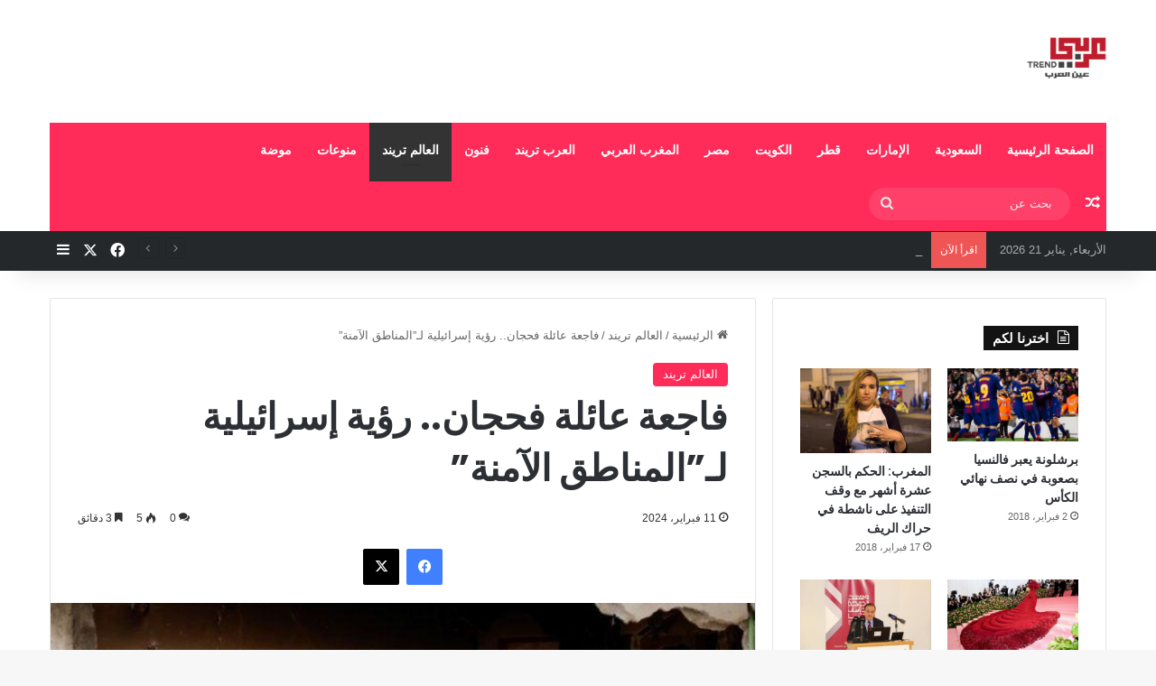

--- FILE ---
content_type: text/html; charset=UTF-8
request_url: https://arabitrend.com/2024/02/11/%D9%81%D8%A7%D8%AC%D8%B9%D8%A9-%D8%B9%D8%A7%D8%A6%D9%84%D8%A9-%D9%81%D8%AD%D8%AC%D8%A7%D9%86-%D8%B1%D8%A4%D9%8A%D8%A9-%D8%A5%D8%B3%D8%B1%D8%A7%D8%A6%D9%8A%D9%84%D9%8A%D8%A9-%D9%84%D9%80/
body_size: 36480
content:
<!DOCTYPE html>
<html dir="rtl" lang="ar" class="" data-skin="light">
<head>
	<meta charset="UTF-8" />
	<link rel="profile" href="https://gmpg.org/xfn/11" />
	<meta name='robots' content='index, follow, max-image-preview:large, max-snippet:-1, max-video-preview:-1' />
	<style>img:is([sizes="auto" i], [sizes^="auto," i]) { contain-intrinsic-size: 3000px 1500px }</style>
	
	<!-- This site is optimized with the Yoast SEO plugin v26.8 - https://yoast.com/product/yoast-seo-wordpress/ -->
	<title>فاجعة عائلة فحجان.. رؤية إسرائيلية لـ”المناطق الآمنة” - عربي تريند</title>
	<link rel="canonical" href="https://arabitrend.com/2024/02/11/فاجعة-عائلة-فحجان-رؤية-إسرائيلية-لـ/" />
	<meta property="og:locale" content="ar_AR" />
	<meta property="og:type" content="article" />
	<meta property="og:title" content="فاجعة عائلة فحجان.. رؤية إسرائيلية لـ”المناطق الآمنة” - عربي تريند" />
	<meta property="og:description" content="عربي تريند لم يشفع اقتراب الحدود المصرية في مدينة رفح جنوبي قطاع غزة لعائلة فحجان من غارات إسرائيلية استهدفت منزلها، وأدت إلى استشهاد وإصابة من كان فيه.تلك المنطقة التي دعت إسرائيل الفلسطينيين للتوجه إليها، كونها منطقة “آمنة”، لم تخلُ من غارات الطائرات الحربية الإسرائيلية، خلال الأيام الماضية.فما أن حلّت ساعات مساء الأربعاء الماضي، حتى بدأ &hellip;" />
	<meta property="og:url" content="https://arabitrend.com/2024/02/11/فاجعة-عائلة-فحجان-رؤية-إسرائيلية-لـ/" />
	<meta property="og:site_name" content="عربي تريند" />
	<meta property="article:published_time" content="2024-02-11T09:04:57+00:00" />
	<meta property="article:modified_time" content="2024-02-11T09:05:03+00:00" />
	<meta property="og:image" content="https://arabitrend.com/wp-content/uploads/2024/02/20240210073523reup-2024-02-10t073332z_2102156296_rc2iz5alx3di_rtrmadp_3_israel-palestinians.h-730x438-1.jpg" />
	<meta property="og:image:width" content="730" />
	<meta property="og:image:height" content="438" />
	<meta property="og:image:type" content="image/jpeg" />
	<meta name="author" content="admin2" />
	<meta name="twitter:card" content="summary_large_image" />
	<meta name="twitter:label1" content="كُتب بواسطة" />
	<meta name="twitter:data1" content="admin2" />
	<meta name="twitter:label2" content="وقت القراءة المُقدّر" />
	<meta name="twitter:data2" content="7 دقائق" />
	<script type="application/ld+json" class="yoast-schema-graph">{"@context":"https://schema.org","@graph":[{"@type":"Article","@id":"https://arabitrend.com/2024/02/11/%d9%81%d8%a7%d8%ac%d8%b9%d8%a9-%d8%b9%d8%a7%d8%a6%d9%84%d8%a9-%d9%81%d8%ad%d8%ac%d8%a7%d9%86-%d8%b1%d8%a4%d9%8a%d8%a9-%d8%a5%d8%b3%d8%b1%d8%a7%d8%a6%d9%8a%d9%84%d9%8a%d8%a9-%d9%84%d9%80/#article","isPartOf":{"@id":"https://arabitrend.com/2024/02/11/%d9%81%d8%a7%d8%ac%d8%b9%d8%a9-%d8%b9%d8%a7%d8%a6%d9%84%d8%a9-%d9%81%d8%ad%d8%ac%d8%a7%d9%86-%d8%b1%d8%a4%d9%8a%d8%a9-%d8%a5%d8%b3%d8%b1%d8%a7%d8%a6%d9%8a%d9%84%d9%8a%d8%a9-%d9%84%d9%80/"},"author":{"name":"admin2","@id":"https://arabitrend.com/#/schema/person/abae31ec07433c24f70f93bad8c5b904"},"headline":"فاجعة عائلة فحجان.. رؤية إسرائيلية لـ”المناطق الآمنة”","datePublished":"2024-02-11T09:04:57+00:00","dateModified":"2024-02-11T09:05:03+00:00","mainEntityOfPage":{"@id":"https://arabitrend.com/2024/02/11/%d9%81%d8%a7%d8%ac%d8%b9%d8%a9-%d8%b9%d8%a7%d8%a6%d9%84%d8%a9-%d9%81%d8%ad%d8%ac%d8%a7%d9%86-%d8%b1%d8%a4%d9%8a%d8%a9-%d8%a5%d8%b3%d8%b1%d8%a7%d8%a6%d9%8a%d9%84%d9%8a%d8%a9-%d9%84%d9%80/"},"wordCount":0,"commentCount":0,"image":{"@id":"https://arabitrend.com/2024/02/11/%d9%81%d8%a7%d8%ac%d8%b9%d8%a9-%d8%b9%d8%a7%d8%a6%d9%84%d8%a9-%d9%81%d8%ad%d8%ac%d8%a7%d9%86-%d8%b1%d8%a4%d9%8a%d8%a9-%d8%a5%d8%b3%d8%b1%d8%a7%d8%a6%d9%8a%d9%84%d9%8a%d8%a9-%d9%84%d9%80/#primaryimage"},"thumbnailUrl":"https://arabitrend.com/wp-content/uploads/2024/02/20240210073523reup-2024-02-10t073332z_2102156296_rc2iz5alx3di_rtrmadp_3_israel-palestinians.h-730x438-1.jpg","keywords":["رئيسي"],"articleSection":["العالم تريند"],"inLanguage":"ar","potentialAction":[{"@type":"CommentAction","name":"Comment","target":["https://arabitrend.com/2024/02/11/%d9%81%d8%a7%d8%ac%d8%b9%d8%a9-%d8%b9%d8%a7%d8%a6%d9%84%d8%a9-%d9%81%d8%ad%d8%ac%d8%a7%d9%86-%d8%b1%d8%a4%d9%8a%d8%a9-%d8%a5%d8%b3%d8%b1%d8%a7%d8%a6%d9%8a%d9%84%d9%8a%d8%a9-%d9%84%d9%80/#respond"]}]},{"@type":"WebPage","@id":"https://arabitrend.com/2024/02/11/%d9%81%d8%a7%d8%ac%d8%b9%d8%a9-%d8%b9%d8%a7%d8%a6%d9%84%d8%a9-%d9%81%d8%ad%d8%ac%d8%a7%d9%86-%d8%b1%d8%a4%d9%8a%d8%a9-%d8%a5%d8%b3%d8%b1%d8%a7%d8%a6%d9%8a%d9%84%d9%8a%d8%a9-%d9%84%d9%80/","url":"https://arabitrend.com/2024/02/11/%d9%81%d8%a7%d8%ac%d8%b9%d8%a9-%d8%b9%d8%a7%d8%a6%d9%84%d8%a9-%d9%81%d8%ad%d8%ac%d8%a7%d9%86-%d8%b1%d8%a4%d9%8a%d8%a9-%d8%a5%d8%b3%d8%b1%d8%a7%d8%a6%d9%8a%d9%84%d9%8a%d8%a9-%d9%84%d9%80/","name":"فاجعة عائلة فحجان.. رؤية إسرائيلية لـ”المناطق الآمنة” - عربي تريند","isPartOf":{"@id":"https://arabitrend.com/#website"},"primaryImageOfPage":{"@id":"https://arabitrend.com/2024/02/11/%d9%81%d8%a7%d8%ac%d8%b9%d8%a9-%d8%b9%d8%a7%d8%a6%d9%84%d8%a9-%d9%81%d8%ad%d8%ac%d8%a7%d9%86-%d8%b1%d8%a4%d9%8a%d8%a9-%d8%a5%d8%b3%d8%b1%d8%a7%d8%a6%d9%8a%d9%84%d9%8a%d8%a9-%d9%84%d9%80/#primaryimage"},"image":{"@id":"https://arabitrend.com/2024/02/11/%d9%81%d8%a7%d8%ac%d8%b9%d8%a9-%d8%b9%d8%a7%d8%a6%d9%84%d8%a9-%d9%81%d8%ad%d8%ac%d8%a7%d9%86-%d8%b1%d8%a4%d9%8a%d8%a9-%d8%a5%d8%b3%d8%b1%d8%a7%d8%a6%d9%8a%d9%84%d9%8a%d8%a9-%d9%84%d9%80/#primaryimage"},"thumbnailUrl":"https://arabitrend.com/wp-content/uploads/2024/02/20240210073523reup-2024-02-10t073332z_2102156296_rc2iz5alx3di_rtrmadp_3_israel-palestinians.h-730x438-1.jpg","datePublished":"2024-02-11T09:04:57+00:00","dateModified":"2024-02-11T09:05:03+00:00","author":{"@id":"https://arabitrend.com/#/schema/person/abae31ec07433c24f70f93bad8c5b904"},"breadcrumb":{"@id":"https://arabitrend.com/2024/02/11/%d9%81%d8%a7%d8%ac%d8%b9%d8%a9-%d8%b9%d8%a7%d8%a6%d9%84%d8%a9-%d9%81%d8%ad%d8%ac%d8%a7%d9%86-%d8%b1%d8%a4%d9%8a%d8%a9-%d8%a5%d8%b3%d8%b1%d8%a7%d8%a6%d9%8a%d9%84%d9%8a%d8%a9-%d9%84%d9%80/#breadcrumb"},"inLanguage":"ar","potentialAction":[{"@type":"ReadAction","target":["https://arabitrend.com/2024/02/11/%d9%81%d8%a7%d8%ac%d8%b9%d8%a9-%d8%b9%d8%a7%d8%a6%d9%84%d8%a9-%d9%81%d8%ad%d8%ac%d8%a7%d9%86-%d8%b1%d8%a4%d9%8a%d8%a9-%d8%a5%d8%b3%d8%b1%d8%a7%d8%a6%d9%8a%d9%84%d9%8a%d8%a9-%d9%84%d9%80/"]}]},{"@type":"ImageObject","inLanguage":"ar","@id":"https://arabitrend.com/2024/02/11/%d9%81%d8%a7%d8%ac%d8%b9%d8%a9-%d8%b9%d8%a7%d8%a6%d9%84%d8%a9-%d9%81%d8%ad%d8%ac%d8%a7%d9%86-%d8%b1%d8%a4%d9%8a%d8%a9-%d8%a5%d8%b3%d8%b1%d8%a7%d8%a6%d9%8a%d9%84%d9%8a%d8%a9-%d9%84%d9%80/#primaryimage","url":"https://arabitrend.com/wp-content/uploads/2024/02/20240210073523reup-2024-02-10t073332z_2102156296_rc2iz5alx3di_rtrmadp_3_israel-palestinians.h-730x438-1.jpg","contentUrl":"https://arabitrend.com/wp-content/uploads/2024/02/20240210073523reup-2024-02-10t073332z_2102156296_rc2iz5alx3di_rtrmadp_3_israel-palestinians.h-730x438-1.jpg","width":730,"height":438},{"@type":"BreadcrumbList","@id":"https://arabitrend.com/2024/02/11/%d9%81%d8%a7%d8%ac%d8%b9%d8%a9-%d8%b9%d8%a7%d8%a6%d9%84%d8%a9-%d9%81%d8%ad%d8%ac%d8%a7%d9%86-%d8%b1%d8%a4%d9%8a%d8%a9-%d8%a5%d8%b3%d8%b1%d8%a7%d8%a6%d9%8a%d9%84%d9%8a%d8%a9-%d9%84%d9%80/#breadcrumb","itemListElement":[{"@type":"ListItem","position":1,"name":"Home","item":"https://arabitrend.com/"},{"@type":"ListItem","position":2,"name":"فاجعة عائلة فحجان.. رؤية إسرائيلية لـ”المناطق الآمنة”"}]},{"@type":"WebSite","@id":"https://arabitrend.com/#website","url":"https://arabitrend.com/","name":"عربي تريند","description":"موقع عربي اخبار شامل ومنوع","potentialAction":[{"@type":"SearchAction","target":{"@type":"EntryPoint","urlTemplate":"https://arabitrend.com/?s={search_term_string}"},"query-input":{"@type":"PropertyValueSpecification","valueRequired":true,"valueName":"search_term_string"}}],"inLanguage":"ar"},{"@type":"Person","@id":"https://arabitrend.com/#/schema/person/abae31ec07433c24f70f93bad8c5b904","name":"admin2","image":{"@type":"ImageObject","inLanguage":"ar","@id":"https://arabitrend.com/#/schema/person/image/","url":"https://secure.gravatar.com/avatar/d564cd2de6f4a3790cde050ff2ca2cce?s=96&d=mm&r=g","contentUrl":"https://secure.gravatar.com/avatar/d564cd2de6f4a3790cde050ff2ca2cce?s=96&d=mm&r=g","caption":"admin2"},"url":"https://arabitrend.com/author/admin2/"}]}</script>
	<!-- / Yoast SEO plugin. -->


<link rel='dns-prefetch' href='//stats.wp.com' />
<link rel='dns-prefetch' href='//v0.wordpress.com' />
<link rel='dns-prefetch' href='//widgets.wp.com' />
<link rel='dns-prefetch' href='//s0.wp.com' />
<link rel='dns-prefetch' href='//0.gravatar.com' />
<link rel='dns-prefetch' href='//1.gravatar.com' />
<link rel='dns-prefetch' href='//2.gravatar.com' />
<link rel='dns-prefetch' href='//jetpack.wordpress.com' />
<link rel='dns-prefetch' href='//public-api.wordpress.com' />
<link rel="alternate" type="application/rss+xml" title="عربي تريند &laquo; الخلاصة" href="https://arabitrend.com/feed/" />
<link rel="alternate" type="application/rss+xml" title="عربي تريند &laquo; خلاصة التعليقات" href="https://arabitrend.com/comments/feed/" />
<link rel="alternate" type="application/rss+xml" title="عربي تريند &laquo; فاجعة عائلة فحجان.. رؤية إسرائيلية لـ”المناطق الآمنة” خلاصة التعليقات" href="https://arabitrend.com/2024/02/11/%d9%81%d8%a7%d8%ac%d8%b9%d8%a9-%d8%b9%d8%a7%d8%a6%d9%84%d8%a9-%d9%81%d8%ad%d8%ac%d8%a7%d9%86-%d8%b1%d8%a4%d9%8a%d8%a9-%d8%a5%d8%b3%d8%b1%d8%a7%d8%a6%d9%8a%d9%84%d9%8a%d8%a9-%d9%84%d9%80/feed/" />

		<style type="text/css">
			:root{				
			--tie-preset-gradient-1: linear-gradient(135deg, rgba(6, 147, 227, 1) 0%, rgb(155, 81, 224) 100%);
			--tie-preset-gradient-2: linear-gradient(135deg, rgb(122, 220, 180) 0%, rgb(0, 208, 130) 100%);
			--tie-preset-gradient-3: linear-gradient(135deg, rgba(252, 185, 0, 1) 0%, rgba(255, 105, 0, 1) 100%);
			--tie-preset-gradient-4: linear-gradient(135deg, rgba(255, 105, 0, 1) 0%, rgb(207, 46, 46) 100%);
			--tie-preset-gradient-5: linear-gradient(135deg, rgb(238, 238, 238) 0%, rgb(169, 184, 195) 100%);
			--tie-preset-gradient-6: linear-gradient(135deg, rgb(74, 234, 220) 0%, rgb(151, 120, 209) 20%, rgb(207, 42, 186) 40%, rgb(238, 44, 130) 60%, rgb(251, 105, 98) 80%, rgb(254, 248, 76) 100%);
			--tie-preset-gradient-7: linear-gradient(135deg, rgb(255, 206, 236) 0%, rgb(152, 150, 240) 100%);
			--tie-preset-gradient-8: linear-gradient(135deg, rgb(254, 205, 165) 0%, rgb(254, 45, 45) 50%, rgb(107, 0, 62) 100%);
			--tie-preset-gradient-9: linear-gradient(135deg, rgb(255, 203, 112) 0%, rgb(199, 81, 192) 50%, rgb(65, 88, 208) 100%);
			--tie-preset-gradient-10: linear-gradient(135deg, rgb(255, 245, 203) 0%, rgb(182, 227, 212) 50%, rgb(51, 167, 181) 100%);
			--tie-preset-gradient-11: linear-gradient(135deg, rgb(202, 248, 128) 0%, rgb(113, 206, 126) 100%);
			--tie-preset-gradient-12: linear-gradient(135deg, rgb(2, 3, 129) 0%, rgb(40, 116, 252) 100%);
			--tie-preset-gradient-13: linear-gradient(135deg, #4D34FA, #ad34fa);
			--tie-preset-gradient-14: linear-gradient(135deg, #0057FF, #31B5FF);
			--tie-preset-gradient-15: linear-gradient(135deg, #FF007A, #FF81BD);
			--tie-preset-gradient-16: linear-gradient(135deg, #14111E, #4B4462);
			--tie-preset-gradient-17: linear-gradient(135deg, #F32758, #FFC581);

			
					--main-nav-background: #1f2024;
					--main-nav-secondry-background: rgba(0,0,0,0.2);
					--main-nav-primary-color: #0088ff;
					--main-nav-contrast-primary-color: #FFFFFF;
					--main-nav-text-color: #FFFFFF;
					--main-nav-secondry-text-color: rgba(225,255,255,0.5);
					--main-nav-main-border-color: rgba(255,255,255,0.07);
					--main-nav-secondry-border-color: rgba(255,255,255,0.04);
				
			}
		</style>
	<meta name="viewport" content="width=device-width, initial-scale=1.0" /><script type="text/javascript">
/* <![CDATA[ */
window._wpemojiSettings = {"baseUrl":"https:\/\/s.w.org\/images\/core\/emoji\/15.0.3\/72x72\/","ext":".png","svgUrl":"https:\/\/s.w.org\/images\/core\/emoji\/15.0.3\/svg\/","svgExt":".svg","source":{"concatemoji":"https:\/\/arabitrend.com\/wp-includes\/js\/wp-emoji-release.min.js?ver=6.7.4"}};
/*! This file is auto-generated */
!function(i,n){var o,s,e;function c(e){try{var t={supportTests:e,timestamp:(new Date).valueOf()};sessionStorage.setItem(o,JSON.stringify(t))}catch(e){}}function p(e,t,n){e.clearRect(0,0,e.canvas.width,e.canvas.height),e.fillText(t,0,0);var t=new Uint32Array(e.getImageData(0,0,e.canvas.width,e.canvas.height).data),r=(e.clearRect(0,0,e.canvas.width,e.canvas.height),e.fillText(n,0,0),new Uint32Array(e.getImageData(0,0,e.canvas.width,e.canvas.height).data));return t.every(function(e,t){return e===r[t]})}function u(e,t,n){switch(t){case"flag":return n(e,"\ud83c\udff3\ufe0f\u200d\u26a7\ufe0f","\ud83c\udff3\ufe0f\u200b\u26a7\ufe0f")?!1:!n(e,"\ud83c\uddfa\ud83c\uddf3","\ud83c\uddfa\u200b\ud83c\uddf3")&&!n(e,"\ud83c\udff4\udb40\udc67\udb40\udc62\udb40\udc65\udb40\udc6e\udb40\udc67\udb40\udc7f","\ud83c\udff4\u200b\udb40\udc67\u200b\udb40\udc62\u200b\udb40\udc65\u200b\udb40\udc6e\u200b\udb40\udc67\u200b\udb40\udc7f");case"emoji":return!n(e,"\ud83d\udc26\u200d\u2b1b","\ud83d\udc26\u200b\u2b1b")}return!1}function f(e,t,n){var r="undefined"!=typeof WorkerGlobalScope&&self instanceof WorkerGlobalScope?new OffscreenCanvas(300,150):i.createElement("canvas"),a=r.getContext("2d",{willReadFrequently:!0}),o=(a.textBaseline="top",a.font="600 32px Arial",{});return e.forEach(function(e){o[e]=t(a,e,n)}),o}function t(e){var t=i.createElement("script");t.src=e,t.defer=!0,i.head.appendChild(t)}"undefined"!=typeof Promise&&(o="wpEmojiSettingsSupports",s=["flag","emoji"],n.supports={everything:!0,everythingExceptFlag:!0},e=new Promise(function(e){i.addEventListener("DOMContentLoaded",e,{once:!0})}),new Promise(function(t){var n=function(){try{var e=JSON.parse(sessionStorage.getItem(o));if("object"==typeof e&&"number"==typeof e.timestamp&&(new Date).valueOf()<e.timestamp+604800&&"object"==typeof e.supportTests)return e.supportTests}catch(e){}return null}();if(!n){if("undefined"!=typeof Worker&&"undefined"!=typeof OffscreenCanvas&&"undefined"!=typeof URL&&URL.createObjectURL&&"undefined"!=typeof Blob)try{var e="postMessage("+f.toString()+"("+[JSON.stringify(s),u.toString(),p.toString()].join(",")+"));",r=new Blob([e],{type:"text/javascript"}),a=new Worker(URL.createObjectURL(r),{name:"wpTestEmojiSupports"});return void(a.onmessage=function(e){c(n=e.data),a.terminate(),t(n)})}catch(e){}c(n=f(s,u,p))}t(n)}).then(function(e){for(var t in e)n.supports[t]=e[t],n.supports.everything=n.supports.everything&&n.supports[t],"flag"!==t&&(n.supports.everythingExceptFlag=n.supports.everythingExceptFlag&&n.supports[t]);n.supports.everythingExceptFlag=n.supports.everythingExceptFlag&&!n.supports.flag,n.DOMReady=!1,n.readyCallback=function(){n.DOMReady=!0}}).then(function(){return e}).then(function(){var e;n.supports.everything||(n.readyCallback(),(e=n.source||{}).concatemoji?t(e.concatemoji):e.wpemoji&&e.twemoji&&(t(e.twemoji),t(e.wpemoji)))}))}((window,document),window._wpemojiSettings);
/* ]]> */
</script>
<link rel='stylesheet' id='jetpack_related-posts-rtl-css' href='https://arabitrend.com/wp-content/plugins/jetpack/modules/related-posts/related-posts-rtl.css?ver=20240116' type='text/css' media='all' />
<style id='wp-emoji-styles-inline-css' type='text/css'>

	img.wp-smiley, img.emoji {
		display: inline !important;
		border: none !important;
		box-shadow: none !important;
		height: 1em !important;
		width: 1em !important;
		margin: 0 0.07em !important;
		vertical-align: -0.1em !important;
		background: none !important;
		padding: 0 !important;
	}
</style>
<link rel='stylesheet' id='wp-block-library-rtl-css' href='https://arabitrend.com/wp-includes/css/dist/block-library/style-rtl.min.css?ver=6.7.4' type='text/css' media='all' />
<style id='wp-block-library-theme-inline-css' type='text/css'>
.wp-block-audio :where(figcaption){color:#555;font-size:13px;text-align:center}.is-dark-theme .wp-block-audio :where(figcaption){color:#ffffffa6}.wp-block-audio{margin:0 0 1em}.wp-block-code{border:1px solid #ccc;border-radius:4px;font-family:Menlo,Consolas,monaco,monospace;padding:.8em 1em}.wp-block-embed :where(figcaption){color:#555;font-size:13px;text-align:center}.is-dark-theme .wp-block-embed :where(figcaption){color:#ffffffa6}.wp-block-embed{margin:0 0 1em}.blocks-gallery-caption{color:#555;font-size:13px;text-align:center}.is-dark-theme .blocks-gallery-caption{color:#ffffffa6}:root :where(.wp-block-image figcaption){color:#555;font-size:13px;text-align:center}.is-dark-theme :root :where(.wp-block-image figcaption){color:#ffffffa6}.wp-block-image{margin:0 0 1em}.wp-block-pullquote{border-bottom:4px solid;border-top:4px solid;color:currentColor;margin-bottom:1.75em}.wp-block-pullquote cite,.wp-block-pullquote footer,.wp-block-pullquote__citation{color:currentColor;font-size:.8125em;font-style:normal;text-transform:uppercase}.wp-block-quote{border-left:.25em solid;margin:0 0 1.75em;padding-left:1em}.wp-block-quote cite,.wp-block-quote footer{color:currentColor;font-size:.8125em;font-style:normal;position:relative}.wp-block-quote:where(.has-text-align-right){border-left:none;border-right:.25em solid;padding-left:0;padding-right:1em}.wp-block-quote:where(.has-text-align-center){border:none;padding-left:0}.wp-block-quote.is-large,.wp-block-quote.is-style-large,.wp-block-quote:where(.is-style-plain){border:none}.wp-block-search .wp-block-search__label{font-weight:700}.wp-block-search__button{border:1px solid #ccc;padding:.375em .625em}:where(.wp-block-group.has-background){padding:1.25em 2.375em}.wp-block-separator.has-css-opacity{opacity:.4}.wp-block-separator{border:none;border-bottom:2px solid;margin-left:auto;margin-right:auto}.wp-block-separator.has-alpha-channel-opacity{opacity:1}.wp-block-separator:not(.is-style-wide):not(.is-style-dots){width:100px}.wp-block-separator.has-background:not(.is-style-dots){border-bottom:none;height:1px}.wp-block-separator.has-background:not(.is-style-wide):not(.is-style-dots){height:2px}.wp-block-table{margin:0 0 1em}.wp-block-table td,.wp-block-table th{word-break:normal}.wp-block-table :where(figcaption){color:#555;font-size:13px;text-align:center}.is-dark-theme .wp-block-table :where(figcaption){color:#ffffffa6}.wp-block-video :where(figcaption){color:#555;font-size:13px;text-align:center}.is-dark-theme .wp-block-video :where(figcaption){color:#ffffffa6}.wp-block-video{margin:0 0 1em}:root :where(.wp-block-template-part.has-background){margin-bottom:0;margin-top:0;padding:1.25em 2.375em}
</style>
<link rel='stylesheet' id='mediaelement-css' href='https://arabitrend.com/wp-includes/js/mediaelement/mediaelementplayer-legacy.min.css?ver=4.2.17' type='text/css' media='all' />
<link rel='stylesheet' id='wp-mediaelement-css' href='https://arabitrend.com/wp-includes/js/mediaelement/wp-mediaelement.min.css?ver=6.7.4' type='text/css' media='all' />
<style id='jetpack-sharing-buttons-style-inline-css' type='text/css'>
.jetpack-sharing-buttons__services-list{display:flex;flex-direction:row;flex-wrap:wrap;gap:0;list-style-type:none;margin:5px;padding:0}.jetpack-sharing-buttons__services-list.has-small-icon-size{font-size:12px}.jetpack-sharing-buttons__services-list.has-normal-icon-size{font-size:16px}.jetpack-sharing-buttons__services-list.has-large-icon-size{font-size:24px}.jetpack-sharing-buttons__services-list.has-huge-icon-size{font-size:36px}@media print{.jetpack-sharing-buttons__services-list{display:none!important}}.editor-styles-wrapper .wp-block-jetpack-sharing-buttons{gap:0;padding-inline-start:0}ul.jetpack-sharing-buttons__services-list.has-background{padding:1.25em 2.375em}
</style>
<style id='classic-theme-styles-inline-css' type='text/css'>
/*! This file is auto-generated */
.wp-block-button__link{color:#fff;background-color:#32373c;border-radius:9999px;box-shadow:none;text-decoration:none;padding:calc(.667em + 2px) calc(1.333em + 2px);font-size:1.125em}.wp-block-file__button{background:#32373c;color:#fff;text-decoration:none}
</style>
<style id='global-styles-inline-css' type='text/css'>
:root{--wp--preset--aspect-ratio--square: 1;--wp--preset--aspect-ratio--4-3: 4/3;--wp--preset--aspect-ratio--3-4: 3/4;--wp--preset--aspect-ratio--3-2: 3/2;--wp--preset--aspect-ratio--2-3: 2/3;--wp--preset--aspect-ratio--16-9: 16/9;--wp--preset--aspect-ratio--9-16: 9/16;--wp--preset--color--black: #000000;--wp--preset--color--cyan-bluish-gray: #abb8c3;--wp--preset--color--white: #ffffff;--wp--preset--color--pale-pink: #f78da7;--wp--preset--color--vivid-red: #cf2e2e;--wp--preset--color--luminous-vivid-orange: #ff6900;--wp--preset--color--luminous-vivid-amber: #fcb900;--wp--preset--color--light-green-cyan: #7bdcb5;--wp--preset--color--vivid-green-cyan: #00d084;--wp--preset--color--pale-cyan-blue: #8ed1fc;--wp--preset--color--vivid-cyan-blue: #0693e3;--wp--preset--color--vivid-purple: #9b51e0;--wp--preset--color--global-color: #ff2b58;--wp--preset--gradient--vivid-cyan-blue-to-vivid-purple: linear-gradient(135deg,rgba(6,147,227,1) 0%,rgb(155,81,224) 100%);--wp--preset--gradient--light-green-cyan-to-vivid-green-cyan: linear-gradient(135deg,rgb(122,220,180) 0%,rgb(0,208,130) 100%);--wp--preset--gradient--luminous-vivid-amber-to-luminous-vivid-orange: linear-gradient(135deg,rgba(252,185,0,1) 0%,rgba(255,105,0,1) 100%);--wp--preset--gradient--luminous-vivid-orange-to-vivid-red: linear-gradient(135deg,rgba(255,105,0,1) 0%,rgb(207,46,46) 100%);--wp--preset--gradient--very-light-gray-to-cyan-bluish-gray: linear-gradient(135deg,rgb(238,238,238) 0%,rgb(169,184,195) 100%);--wp--preset--gradient--cool-to-warm-spectrum: linear-gradient(135deg,rgb(74,234,220) 0%,rgb(151,120,209) 20%,rgb(207,42,186) 40%,rgb(238,44,130) 60%,rgb(251,105,98) 80%,rgb(254,248,76) 100%);--wp--preset--gradient--blush-light-purple: linear-gradient(135deg,rgb(255,206,236) 0%,rgb(152,150,240) 100%);--wp--preset--gradient--blush-bordeaux: linear-gradient(135deg,rgb(254,205,165) 0%,rgb(254,45,45) 50%,rgb(107,0,62) 100%);--wp--preset--gradient--luminous-dusk: linear-gradient(135deg,rgb(255,203,112) 0%,rgb(199,81,192) 50%,rgb(65,88,208) 100%);--wp--preset--gradient--pale-ocean: linear-gradient(135deg,rgb(255,245,203) 0%,rgb(182,227,212) 50%,rgb(51,167,181) 100%);--wp--preset--gradient--electric-grass: linear-gradient(135deg,rgb(202,248,128) 0%,rgb(113,206,126) 100%);--wp--preset--gradient--midnight: linear-gradient(135deg,rgb(2,3,129) 0%,rgb(40,116,252) 100%);--wp--preset--font-size--small: 13px;--wp--preset--font-size--medium: 20px;--wp--preset--font-size--large: 36px;--wp--preset--font-size--x-large: 42px;--wp--preset--spacing--20: 0.44rem;--wp--preset--spacing--30: 0.67rem;--wp--preset--spacing--40: 1rem;--wp--preset--spacing--50: 1.5rem;--wp--preset--spacing--60: 2.25rem;--wp--preset--spacing--70: 3.38rem;--wp--preset--spacing--80: 5.06rem;--wp--preset--shadow--natural: 6px 6px 9px rgba(0, 0, 0, 0.2);--wp--preset--shadow--deep: 12px 12px 50px rgba(0, 0, 0, 0.4);--wp--preset--shadow--sharp: 6px 6px 0px rgba(0, 0, 0, 0.2);--wp--preset--shadow--outlined: 6px 6px 0px -3px rgba(255, 255, 255, 1), 6px 6px rgba(0, 0, 0, 1);--wp--preset--shadow--crisp: 6px 6px 0px rgba(0, 0, 0, 1);}:where(.is-layout-flex){gap: 0.5em;}:where(.is-layout-grid){gap: 0.5em;}body .is-layout-flex{display: flex;}.is-layout-flex{flex-wrap: wrap;align-items: center;}.is-layout-flex > :is(*, div){margin: 0;}body .is-layout-grid{display: grid;}.is-layout-grid > :is(*, div){margin: 0;}:where(.wp-block-columns.is-layout-flex){gap: 2em;}:where(.wp-block-columns.is-layout-grid){gap: 2em;}:where(.wp-block-post-template.is-layout-flex){gap: 1.25em;}:where(.wp-block-post-template.is-layout-grid){gap: 1.25em;}.has-black-color{color: var(--wp--preset--color--black) !important;}.has-cyan-bluish-gray-color{color: var(--wp--preset--color--cyan-bluish-gray) !important;}.has-white-color{color: var(--wp--preset--color--white) !important;}.has-pale-pink-color{color: var(--wp--preset--color--pale-pink) !important;}.has-vivid-red-color{color: var(--wp--preset--color--vivid-red) !important;}.has-luminous-vivid-orange-color{color: var(--wp--preset--color--luminous-vivid-orange) !important;}.has-luminous-vivid-amber-color{color: var(--wp--preset--color--luminous-vivid-amber) !important;}.has-light-green-cyan-color{color: var(--wp--preset--color--light-green-cyan) !important;}.has-vivid-green-cyan-color{color: var(--wp--preset--color--vivid-green-cyan) !important;}.has-pale-cyan-blue-color{color: var(--wp--preset--color--pale-cyan-blue) !important;}.has-vivid-cyan-blue-color{color: var(--wp--preset--color--vivid-cyan-blue) !important;}.has-vivid-purple-color{color: var(--wp--preset--color--vivid-purple) !important;}.has-black-background-color{background-color: var(--wp--preset--color--black) !important;}.has-cyan-bluish-gray-background-color{background-color: var(--wp--preset--color--cyan-bluish-gray) !important;}.has-white-background-color{background-color: var(--wp--preset--color--white) !important;}.has-pale-pink-background-color{background-color: var(--wp--preset--color--pale-pink) !important;}.has-vivid-red-background-color{background-color: var(--wp--preset--color--vivid-red) !important;}.has-luminous-vivid-orange-background-color{background-color: var(--wp--preset--color--luminous-vivid-orange) !important;}.has-luminous-vivid-amber-background-color{background-color: var(--wp--preset--color--luminous-vivid-amber) !important;}.has-light-green-cyan-background-color{background-color: var(--wp--preset--color--light-green-cyan) !important;}.has-vivid-green-cyan-background-color{background-color: var(--wp--preset--color--vivid-green-cyan) !important;}.has-pale-cyan-blue-background-color{background-color: var(--wp--preset--color--pale-cyan-blue) !important;}.has-vivid-cyan-blue-background-color{background-color: var(--wp--preset--color--vivid-cyan-blue) !important;}.has-vivid-purple-background-color{background-color: var(--wp--preset--color--vivid-purple) !important;}.has-black-border-color{border-color: var(--wp--preset--color--black) !important;}.has-cyan-bluish-gray-border-color{border-color: var(--wp--preset--color--cyan-bluish-gray) !important;}.has-white-border-color{border-color: var(--wp--preset--color--white) !important;}.has-pale-pink-border-color{border-color: var(--wp--preset--color--pale-pink) !important;}.has-vivid-red-border-color{border-color: var(--wp--preset--color--vivid-red) !important;}.has-luminous-vivid-orange-border-color{border-color: var(--wp--preset--color--luminous-vivid-orange) !important;}.has-luminous-vivid-amber-border-color{border-color: var(--wp--preset--color--luminous-vivid-amber) !important;}.has-light-green-cyan-border-color{border-color: var(--wp--preset--color--light-green-cyan) !important;}.has-vivid-green-cyan-border-color{border-color: var(--wp--preset--color--vivid-green-cyan) !important;}.has-pale-cyan-blue-border-color{border-color: var(--wp--preset--color--pale-cyan-blue) !important;}.has-vivid-cyan-blue-border-color{border-color: var(--wp--preset--color--vivid-cyan-blue) !important;}.has-vivid-purple-border-color{border-color: var(--wp--preset--color--vivid-purple) !important;}.has-vivid-cyan-blue-to-vivid-purple-gradient-background{background: var(--wp--preset--gradient--vivid-cyan-blue-to-vivid-purple) !important;}.has-light-green-cyan-to-vivid-green-cyan-gradient-background{background: var(--wp--preset--gradient--light-green-cyan-to-vivid-green-cyan) !important;}.has-luminous-vivid-amber-to-luminous-vivid-orange-gradient-background{background: var(--wp--preset--gradient--luminous-vivid-amber-to-luminous-vivid-orange) !important;}.has-luminous-vivid-orange-to-vivid-red-gradient-background{background: var(--wp--preset--gradient--luminous-vivid-orange-to-vivid-red) !important;}.has-very-light-gray-to-cyan-bluish-gray-gradient-background{background: var(--wp--preset--gradient--very-light-gray-to-cyan-bluish-gray) !important;}.has-cool-to-warm-spectrum-gradient-background{background: var(--wp--preset--gradient--cool-to-warm-spectrum) !important;}.has-blush-light-purple-gradient-background{background: var(--wp--preset--gradient--blush-light-purple) !important;}.has-blush-bordeaux-gradient-background{background: var(--wp--preset--gradient--blush-bordeaux) !important;}.has-luminous-dusk-gradient-background{background: var(--wp--preset--gradient--luminous-dusk) !important;}.has-pale-ocean-gradient-background{background: var(--wp--preset--gradient--pale-ocean) !important;}.has-electric-grass-gradient-background{background: var(--wp--preset--gradient--electric-grass) !important;}.has-midnight-gradient-background{background: var(--wp--preset--gradient--midnight) !important;}.has-small-font-size{font-size: var(--wp--preset--font-size--small) !important;}.has-medium-font-size{font-size: var(--wp--preset--font-size--medium) !important;}.has-large-font-size{font-size: var(--wp--preset--font-size--large) !important;}.has-x-large-font-size{font-size: var(--wp--preset--font-size--x-large) !important;}
:where(.wp-block-post-template.is-layout-flex){gap: 1.25em;}:where(.wp-block-post-template.is-layout-grid){gap: 1.25em;}
:where(.wp-block-columns.is-layout-flex){gap: 2em;}:where(.wp-block-columns.is-layout-grid){gap: 2em;}
:root :where(.wp-block-pullquote){font-size: 1.5em;line-height: 1.6;}
</style>
<link rel='stylesheet' id='contact-form-7-css' href='https://arabitrend.com/wp-content/plugins/contact-form-7/includes/css/styles.css?ver=6.1.4' type='text/css' media='all' />
<link rel='stylesheet' id='contact-form-7-rtl-css' href='https://arabitrend.com/wp-content/plugins/contact-form-7/includes/css/styles-rtl.css?ver=6.1.4' type='text/css' media='all' />
<link rel='stylesheet' id='jetpack_likes-css' href='https://arabitrend.com/wp-content/plugins/jetpack/modules/likes/style.css?ver=15.4' type='text/css' media='all' />
<link rel='stylesheet' id='tie-css-base-css' href='https://arabitrend.com/wp-content/themes/jannah/assets/css/base.min.css?ver=7.3.9' type='text/css' media='all' />
<link rel='stylesheet' id='tie-css-styles-css' href='https://arabitrend.com/wp-content/themes/jannah/assets/css/style.min.css?ver=7.3.9' type='text/css' media='all' />
<link rel='stylesheet' id='tie-css-widgets-css' href='https://arabitrend.com/wp-content/themes/jannah/assets/css/widgets.min.css?ver=7.3.9' type='text/css' media='all' />
<link rel='stylesheet' id='tie-css-helpers-css' href='https://arabitrend.com/wp-content/themes/jannah/assets/css/helpers.min.css?ver=7.3.9' type='text/css' media='all' />
<link rel='stylesheet' id='tie-fontawesome5-css' href='https://arabitrend.com/wp-content/themes/jannah/assets/css/fontawesome.css?ver=7.3.9' type='text/css' media='all' />
<link rel='stylesheet' id='tie-css-ilightbox-css' href='https://arabitrend.com/wp-content/themes/jannah/assets/ilightbox/dark-skin/skin.css?ver=7.3.9' type='text/css' media='all' />
<link rel='stylesheet' id='tie-css-single-css' href='https://arabitrend.com/wp-content/themes/jannah/assets/css/single.min.css?ver=7.3.9' type='text/css' media='all' />
<link rel='stylesheet' id='tie-css-print-css' href='https://arabitrend.com/wp-content/themes/jannah/assets/css/print.css?ver=7.3.9' type='text/css' media='print' />
<style id='tie-css-print-inline-css' type='text/css'>
.wf-active .logo-text,.wf-active h1,.wf-active h2,.wf-active h3,.wf-active h4,.wf-active h5,.wf-active h6,.wf-active .the-subtitle{font-family: 'Poppins';}#main-nav .main-menu > ul > li > a{text-transform: uppercase;}:root:root{--brand-color: #ff2b58;--dark-brand-color: #cd0026;--bright-color: #FFFFFF;--base-color: #2c2f34;}#reading-position-indicator{box-shadow: 0 0 10px rgba( 255,43,88,0.7);}:root:root{--brand-color: #ff2b58;--dark-brand-color: #cd0026;--bright-color: #FFFFFF;--base-color: #2c2f34;}#reading-position-indicator{box-shadow: 0 0 10px rgba( 255,43,88,0.7);}#header-notification-bar{background: var( --tie-preset-gradient-13 );}#header-notification-bar{--tie-buttons-color: #FFFFFF;--tie-buttons-border-color: #FFFFFF;--tie-buttons-hover-color: #e1e1e1;--tie-buttons-hover-text: #000000;}#header-notification-bar{--tie-buttons-text: #000000;}#top-nav,#top-nav .sub-menu,#top-nav .comp-sub-menu,#top-nav .ticker-content,#top-nav .ticker-swipe,.top-nav-boxed #top-nav .topbar-wrapper,.top-nav-dark .top-menu ul,#autocomplete-suggestions.search-in-top-nav{background-color : #25282b;}#top-nav *,#autocomplete-suggestions.search-in-top-nav{border-color: rgba( #FFFFFF,0.08);}#top-nav .icon-basecloud-bg:after{color: #25282b;}#top-nav a:not(:hover),#top-nav input,#top-nav #search-submit,#top-nav .fa-spinner,#top-nav .dropdown-social-icons li a span,#top-nav .components > li .social-link:not(:hover) span,#autocomplete-suggestions.search-in-top-nav a{color: #ffffff;}#top-nav input::-moz-placeholder{color: #ffffff;}#top-nav input:-moz-placeholder{color: #ffffff;}#top-nav input:-ms-input-placeholder{color: #ffffff;}#top-nav input::-webkit-input-placeholder{color: #ffffff;}#top-nav,.search-in-top-nav{--tie-buttons-color: #ff2b58;--tie-buttons-border-color: #ff2b58;--tie-buttons-text: #FFFFFF;--tie-buttons-hover-color: #e10d3a;}#top-nav a:hover,#top-nav .menu li:hover > a,#top-nav .menu > .tie-current-menu > a,#top-nav .components > li:hover > a,#top-nav .components #search-submit:hover,#autocomplete-suggestions.search-in-top-nav .post-title a:hover{color: #ff2b58;}#top-nav,#top-nav .comp-sub-menu,#top-nav .tie-weather-widget{color: #aaaaaa;}#autocomplete-suggestions.search-in-top-nav .post-meta,#autocomplete-suggestions.search-in-top-nav .post-meta a:not(:hover){color: rgba( 170,170,170,0.7 );}#top-nav .weather-icon .icon-cloud,#top-nav .weather-icon .icon-basecloud-bg,#top-nav .weather-icon .icon-cloud-behind{color: #aaaaaa !important;}#main-nav .main-menu-wrapper,#main-nav .menu-sub-content,#main-nav .comp-sub-menu,#main-nav ul.cats-vertical li a.is-active,#main-nav ul.cats-vertical li a:hover,#autocomplete-suggestions.search-in-main-nav{background-color: #ff2b58;}#main-nav{border-width: 0;}#theme-header #main-nav:not(.fixed-nav){bottom: 0;}#main-nav .icon-basecloud-bg:after{color: #ff2b58;}#autocomplete-suggestions.search-in-main-nav{border-color: rgba(255,255,255,0.07);}.main-nav-boxed #main-nav .main-menu-wrapper{border-width: 0;}#main-nav a:not(:hover),#main-nav a.social-link:not(:hover) span,#main-nav .dropdown-social-icons li a span,#autocomplete-suggestions.search-in-main-nav a{color: #ffffff;}.main-nav,.search-in-main-nav{--main-nav-primary-color: #333333;--tie-buttons-color: #333333;--tie-buttons-border-color: #333333;--tie-buttons-text: #FFFFFF;--tie-buttons-hover-color: #151515;}#main-nav .mega-links-head:after,#main-nav .cats-horizontal a.is-active,#main-nav .cats-horizontal a:hover,#main-nav .spinner > div{background-color: #333333;}#main-nav .menu ul li:hover > a,#main-nav .menu ul li.current-menu-item:not(.mega-link-column) > a,#main-nav .components a:hover,#main-nav .components > li:hover > a,#main-nav #search-submit:hover,#main-nav .cats-vertical a.is-active,#main-nav .cats-vertical a:hover,#main-nav .mega-menu .post-meta a:hover,#main-nav .mega-menu .post-box-title a:hover,#autocomplete-suggestions.search-in-main-nav a:hover,#main-nav .spinner-circle:after{color: #333333;}#main-nav .menu > li.tie-current-menu > a,#main-nav .menu > li:hover > a,.theme-header #main-nav .mega-menu .cats-horizontal a.is-active,.theme-header #main-nav .mega-menu .cats-horizontal a:hover{color: #FFFFFF;}#main-nav .menu > li.tie-current-menu > a:before,#main-nav .menu > li:hover > a:before{border-top-color: #FFFFFF;}#main-nav,#main-nav input,#main-nav #search-submit,#main-nav .fa-spinner,#main-nav .comp-sub-menu,#main-nav .tie-weather-widget{color: #e8e8e8;}#main-nav input::-moz-placeholder{color: #e8e8e8;}#main-nav input:-moz-placeholder{color: #e8e8e8;}#main-nav input:-ms-input-placeholder{color: #e8e8e8;}#main-nav input::-webkit-input-placeholder{color: #e8e8e8;}#main-nav .mega-menu .post-meta,#main-nav .mega-menu .post-meta a,#autocomplete-suggestions.search-in-main-nav .post-meta{color: rgba(232,232,232,0.6);}#main-nav .weather-icon .icon-cloud,#main-nav .weather-icon .icon-basecloud-bg,#main-nav .weather-icon .icon-cloud-behind{color: #e8e8e8 !important;}.tie-cat-10329,.tie-cat-item-10329 > span{background-color:#e67e22 !important;color:#FFFFFF !important;}.tie-cat-10329:after{border-top-color:#e67e22 !important;}.tie-cat-10329:hover{background-color:#c86004 !important;}.tie-cat-10329:hover:after{border-top-color:#c86004 !important;}.tie-cat-10337,.tie-cat-item-10337 > span{background-color:#2ecc71 !important;color:#FFFFFF !important;}.tie-cat-10337:after{border-top-color:#2ecc71 !important;}.tie-cat-10337:hover{background-color:#10ae53 !important;}.tie-cat-10337:hover:after{border-top-color:#10ae53 !important;}.tie-cat-10341,.tie-cat-item-10341 > span{background-color:#9b59b6 !important;color:#FFFFFF !important;}.tie-cat-10341:after{border-top-color:#9b59b6 !important;}.tie-cat-10341:hover{background-color:#7d3b98 !important;}.tie-cat-10341:hover:after{border-top-color:#7d3b98 !important;}.tie-cat-10342,.tie-cat-item-10342 > span{background-color:#34495e !important;color:#FFFFFF !important;}.tie-cat-10342:after{border-top-color:#34495e !important;}.tie-cat-10342:hover{background-color:#162b40 !important;}.tie-cat-10342:hover:after{border-top-color:#162b40 !important;}.tie-cat-10343,.tie-cat-item-10343 > span{background-color:#795548 !important;color:#FFFFFF !important;}.tie-cat-10343:after{border-top-color:#795548 !important;}.tie-cat-10343:hover{background-color:#5b372a !important;}.tie-cat-10343:hover:after{border-top-color:#5b372a !important;}.tie-cat-10345,.tie-cat-item-10345 > span{background-color:#4CAF50 !important;color:#FFFFFF !important;}.tie-cat-10345:after{border-top-color:#4CAF50 !important;}.tie-cat-10345:hover{background-color:#2e9132 !important;}.tie-cat-10345:hover:after{border-top-color:#2e9132 !important;}#logo a img{max-height: 78px !important; width: auto; }
</style>
<script type="text/javascript" id="jetpack_related-posts-js-extra">
/* <![CDATA[ */
var related_posts_js_options = {"post_heading":"h4"};
/* ]]> */
</script>
<script type="text/javascript" src="https://arabitrend.com/wp-content/plugins/jetpack/_inc/build/related-posts/related-posts.min.js?ver=20240116" id="jetpack_related-posts-js"></script>
<script type="text/javascript" src="https://arabitrend.com/wp-includes/js/jquery/jquery.min.js?ver=3.7.1" id="jquery-core-js"></script>
<script type="text/javascript" src="https://arabitrend.com/wp-includes/js/jquery/jquery-migrate.min.js?ver=3.4.1" id="jquery-migrate-js"></script>
<link rel="https://api.w.org/" href="https://arabitrend.com/wp-json/" /><link rel="alternate" title="JSON" type="application/json" href="https://arabitrend.com/wp-json/wp/v2/posts/161330" /><link rel="EditURI" type="application/rsd+xml" title="RSD" href="https://arabitrend.com/xmlrpc.php?rsd" />
<link rel="stylesheet" href="https://arabitrend.com/wp-content/themes/jannah/rtl.css" type="text/css" media="screen" /><meta name="generator" content="WordPress 6.7.4" />
<link rel='shortlink' href='https://wp.me/p8PYZM-FY6' />
<link rel="alternate" title="oEmbed (JSON)" type="application/json+oembed" href="https://arabitrend.com/wp-json/oembed/1.0/embed?url=https%3A%2F%2Farabitrend.com%2F2024%2F02%2F11%2F%25d9%2581%25d8%25a7%25d8%25ac%25d8%25b9%25d8%25a9-%25d8%25b9%25d8%25a7%25d8%25a6%25d9%2584%25d8%25a9-%25d9%2581%25d8%25ad%25d8%25ac%25d8%25a7%25d9%2586-%25d8%25b1%25d8%25a4%25d9%258a%25d8%25a9-%25d8%25a5%25d8%25b3%25d8%25b1%25d8%25a7%25d8%25a6%25d9%258a%25d9%2584%25d9%258a%25d8%25a9-%25d9%2584%25d9%2580%2F" />
<link rel="alternate" title="oEmbed (XML)" type="text/xml+oembed" href="https://arabitrend.com/wp-json/oembed/1.0/embed?url=https%3A%2F%2Farabitrend.com%2F2024%2F02%2F11%2F%25d9%2581%25d8%25a7%25d8%25ac%25d8%25b9%25d8%25a9-%25d8%25b9%25d8%25a7%25d8%25a6%25d9%2584%25d8%25a9-%25d9%2581%25d8%25ad%25d8%25ac%25d8%25a7%25d9%2586-%25d8%25b1%25d8%25a4%25d9%258a%25d8%25a9-%25d8%25a5%25d8%25b3%25d8%25b1%25d8%25a7%25d8%25a6%25d9%258a%25d9%2584%25d9%258a%25d8%25a9-%25d9%2584%25d9%2580%2F&#038;format=xml" />
	<style>img#wpstats{display:none}</style>
		<meta http-equiv="X-UA-Compatible" content="IE=edge"><!-- Global site tag (gtag.js) - Google Analytics -->
<script async src="https://www.googletagmanager.com/gtag/js?id=UA-115396161-1"></script>
<script>
  window.dataLayer = window.dataLayer || [];
  function gtag(){dataLayer.push(arguments);}
  gtag('js', new Date());

  gtag('config', 'UA-115396161-1');
</script>

<script async src="//pagead2.googlesyndication.com/pagead/js/adsbygoogle.js"></script>
<script>
     (adsbygoogle = window.adsbygoogle || []).push({
          google_ad_client: "ca-pub-2720352345620668",
          enable_page_level_ads: true
     });
</script>
</head>

<body id="tie-body" class="rtl post-template-default single single-post postid-161330 single-format-standard wrapper-has-shadow block-head-4 magazine1 is-thumb-overlay-disabled is-desktop is-header-layout-3 has-header-ad sidebar-right has-sidebar post-layout-1 narrow-title-narrow-media is-standard-format has-mobile-share post-has-toggle hide_share_post_top hide_share_post_bottom">



<div class="background-overlay">

	<div id="tie-container" class="site tie-container">

		
		<div id="tie-wrapper">

			
<header id="theme-header" class="theme-header header-layout-3 main-nav-dark main-nav-default-dark main-nav-below main-nav-boxed has-stream-item top-nav-active top-nav-light top-nav-default-light top-nav-below top-nav-below-main-nav has-shadow has-normal-width-logo mobile-header-default">
	
<div class="container header-container">
	<div class="tie-row logo-row">

		
		<div class="logo-wrapper">
			<div class="tie-col-md-4 logo-container clearfix">
				
		<div id="logo" class="image-logo" >

			
			<a title="عربي تريند" href="https://arabitrend.com/">
				
				<picture class="tie-logo-default tie-logo-picture">
					
					<source class="tie-logo-source-default tie-logo-source" srcset="https://arabitrend.com/wp-content/uploads/2017/09/at3-small-210-1.png">
					<img class="tie-logo-img-default tie-logo-img" src="https://arabitrend.com/wp-content/uploads/2017/09/at3-small-210-1.png" alt="عربي تريند" width="300" height="49" style="max-height:49px !important; width: auto;" />
				</picture>
						</a>

			
		</div><!-- #logo /-->

		<div id="mobile-header-components-area_2" class="mobile-header-components"><ul class="components"><li class="mobile-component_menu custom-menu-link"><a href="#" id="mobile-menu-icon" class=""><span class="tie-mobile-menu-icon nav-icon is-layout-1"></span><span class="screen-reader-text">القائمة</span></a></li></ul></div>			</div><!-- .tie-col /-->
		</div><!-- .logo-wrapper /-->

		<div class="tie-col-md-8 stream-item stream-item-top-wrapper"><div class="stream-item-top"><div class="stream-item-size" style=""><script async src="//pagead2.googlesyndication.com/pagead/js/adsbygoogle.js"></script>
<!-- arabi_trend_header_728_90 -->
<ins class="adsbygoogle"
     style="display:inline-block;width:728px;height:90px"
     data-ad-client="ca-pub-2720352345620668"
     data-ad-slot="7841730889"></ins>
<script>
(adsbygoogle = window.adsbygoogle || []).push({});
</script></div></div></div><!-- .tie-col /-->
	</div><!-- .tie-row /-->
</div><!-- .container /-->

<div class="main-nav-wrapper">
	<nav id="main-nav" data-skin="search-in-main-nav" class="main-nav header-nav live-search-parent menu-style-default menu-style-solid-bg"  aria-label="القائمة الرئيسية">
		<div class="container">

			<div class="main-menu-wrapper">

				
				<div id="menu-components-wrap">

					
					<div class="main-menu main-menu-wrap">
						<div id="main-nav-menu" class="main-menu header-menu"><ul id="menu-%d8%a7%d9%84%d8%b1%d8%a6%d9%8a%d8%b3%d9%8a" class="menu"><li id="menu-item-119223" class="menu-item menu-item-type-post_type menu-item-object-page menu-item-home menu-item-119223"><a href="https://arabitrend.com/">الصفحة الرئيسية</a></li>
<li id="menu-item-6" class="menu-item menu-item-type-taxonomy menu-item-object-category menu-item-6"><a href="https://arabitrend.com/category/%d8%a7%d9%84%d8%b3%d8%b9%d9%88%d8%af%d9%8a%d8%a9/">السعودية</a></li>
<li id="menu-item-4" class="menu-item menu-item-type-taxonomy menu-item-object-category menu-item-4"><a href="https://arabitrend.com/category/%d8%a7%d9%84%d8%a5%d9%85%d8%a7%d8%b1%d8%a7%d8%aa/">الإمارات</a></li>
<li id="menu-item-13" class="menu-item menu-item-type-taxonomy menu-item-object-category menu-item-13"><a href="https://arabitrend.com/category/%d9%82%d8%b7%d8%b1/">قطر</a></li>
<li id="menu-item-1767" class="menu-item menu-item-type-taxonomy menu-item-object-category menu-item-1767"><a href="https://arabitrend.com/category/%d8%a7%d9%84%d9%83%d9%88%d9%8a%d8%aa/">الكويت</a></li>
<li id="menu-item-15" class="menu-item menu-item-type-taxonomy menu-item-object-category menu-item-15"><a href="https://arabitrend.com/category/%d9%85%d8%b5%d8%b1/">مصر</a></li>
<li id="menu-item-9" class="menu-item menu-item-type-taxonomy menu-item-object-category menu-item-9"><a href="https://arabitrend.com/category/%d8%a7%d9%84%d9%85%d8%ba%d8%b1%d8%a8-%d8%a7%d9%84%d8%b9%d8%b1%d8%a8%d9%8a/">المغرب العربي</a></li>
<li id="menu-item-8" class="menu-item menu-item-type-taxonomy menu-item-object-category menu-item-8"><a href="https://arabitrend.com/category/%d8%a7%d9%84%d8%b9%d8%b1%d8%a8-%d8%aa%d8%b1%d9%8a%d9%86%d8%af/">العرب تريند</a></li>
<li id="menu-item-12" class="menu-item menu-item-type-taxonomy menu-item-object-category menu-item-12"><a href="https://arabitrend.com/category/%d9%81%d9%86%d9%88%d9%86/">فنون</a></li>
<li id="menu-item-7" class="menu-item menu-item-type-taxonomy menu-item-object-category current-post-ancestor current-menu-parent current-post-parent menu-item-7 tie-current-menu"><a href="https://arabitrend.com/category/%d8%a7%d9%84%d8%b9%d8%a7%d9%84%d9%85-%d8%aa%d8%b1%d9%8a%d9%86%d8%af/">العالم تريند</a></li>
<li id="menu-item-16" class="menu-item menu-item-type-taxonomy menu-item-object-category menu-item-16"><a href="https://arabitrend.com/category/%d9%85%d9%86%d9%88%d8%b9%d8%a7%d8%aa/">منوعات</a></li>
<li id="menu-item-17" class="menu-item menu-item-type-taxonomy menu-item-object-category menu-item-17"><a href="https://arabitrend.com/category/%d9%85%d9%88%d8%b6%d8%a9/">موضة</a></li>
</ul></div>					</div><!-- .main-menu /-->

					<ul class="components">	<li class="random-post-icon menu-item custom-menu-link">
		<a href="/2024/02/11/%D9%81%D8%A7%D8%AC%D8%B9%D8%A9-%D8%B9%D8%A7%D8%A6%D9%84%D8%A9-%D9%81%D8%AD%D8%AC%D8%A7%D9%86-%D8%B1%D8%A4%D9%8A%D8%A9-%D8%A5%D8%B3%D8%B1%D8%A7%D8%A6%D9%8A%D9%84%D9%8A%D8%A9-%D9%84%D9%80/?random-post=1" class="random-post" title="مقال عشوائي" rel="nofollow">
			<span class="tie-icon-random" aria-hidden="true"></span>
			<span class="screen-reader-text">مقال عشوائي</span>
		</a>
	</li>
				<li class="search-bar menu-item custom-menu-link" aria-label="بحث">
				<form method="get" id="search" action="https://arabitrend.com/">
					<input id="search-input" class="is-ajax-search"  inputmode="search" type="text" name="s" title="بحث عن" placeholder="بحث عن" />
					<button id="search-submit" type="submit">
						<span class="tie-icon-search tie-search-icon" aria-hidden="true"></span>
						<span class="screen-reader-text">بحث عن</span>
					</button>
				</form>
			</li>
			</ul><!-- Components -->
				</div><!-- #menu-components-wrap /-->
			</div><!-- .main-menu-wrapper /-->
		</div><!-- .container /-->

			</nav><!-- #main-nav /-->
</div><!-- .main-nav-wrapper /-->


<nav id="top-nav"  class="has-date-breaking-components top-nav header-nav has-breaking-news" aria-label="الشريط العلوي">
	<div class="container">
		<div class="topbar-wrapper">

			
					<div class="topbar-today-date">
						الأربعاء, يناير 21 2026					</div>
					
			<div class="tie-alignleft">
				
<div class="breaking controls-is-active">

	<span class="breaking-title">
		<span class="tie-icon-bolt breaking-icon" aria-hidden="true"></span>
		<span class="breaking-title-text">اقرأ الآن</span>
	</span>

	<ul id="breaking-news-in-header" class="breaking-news" data-type="reveal" data-arrows="true">

		
							<li class="news-item">
								<a href="https://arabitrend.com/2026/01/21/%d8%b1%d9%88%d9%8a%d8%aa%d8%b1%d8%b2-%d8%aa%d8%a4%d9%83%d8%af-%d9%88%d9%81%d8%a7%d8%a9-%d8%b1%d9%81%d8%b9%d8%aa-%d8%a7%d9%84%d8%a3%d8%b3%d8%af/">رويترز تؤكد وفاة رفعت الأسد</a>
							</li>

							
							<li class="news-item">
								<a href="https://arabitrend.com/2026/01/21/3-%d8%b7%d8%b1%d9%82-%d9%85%d8%ac%d8%a7%d9%86%d9%8a%d8%a9-%d9%84%d8%a5%d8%b2%d8%a7%d9%84%d8%a9-%d8%a7%d9%84%d9%81%d9%8a%d8%b1%d9%88%d8%b3%d8%a7%d8%aa-%d9%88%d8%aa%d8%a3%d9%85%d9%8a%d9%86-%d9%87%d8%a7/">3 طرق مجانية لإزالة الفيروسات وتأمين هاتفك</a>
							</li>

							
							<li class="news-item">
								<a href="https://arabitrend.com/2026/01/21/%d8%a7%d9%84%d9%83%d8%aa%d8%a7%d8%a8-%d8%a8%d8%b5%d9%88%d8%aa-%d8%a7%d9%84%d8%a3%d8%a8-%d9%88%d8%a7%d9%84%d8%a3%d9%85-%d9%8a%d8%ba%d8%b0%d9%91%d9%8a-%d8%ae%d9%8a%d8%a7%d9%84-%d8%a7%d9%84%d8%b7%d9%81/">الكتاب بصوت الأب والأم.. يغذّي خيال الطفل ويزرع بداخله التعاطف</a>
							</li>

							
							<li class="news-item">
								<a href="https://arabitrend.com/2026/01/21/%d8%a8%d8%b9%d8%af-%d9%81%d8%ad%d8%b5-%d8%ad%d8%a7%d9%84%d8%aa%d9%87-%d8%a7%d9%84%d8%b9%d9%82%d9%84%d9%8a%d8%a9-%d9%87%d9%84-%d9%8a%d9%81%d9%84%d8%aa-%d8%b7%d9%81%d9%84-%d8%a7%d9%84%d8%a5%d8%b3/">بعد فحص حالته العقلية.. هل يفلت طفل الإسماعيلية قاتل زميله بالمنشار من العقاب الجنائي؟</a>
							</li>

							
							<li class="news-item">
								<a href="https://arabitrend.com/2026/01/21/%d8%b3%d8%b1%d9%8a%d9%84%d8%a7%d9%86%d9%83%d8%a7-%d8%aa%d9%83%d8%b4%d9%81-%d8%b9%d9%86-%d8%a3%d9%83%d8%a8%d8%b1-%d9%8a%d8%a7%d9%82%d9%88%d8%aa%d8%a9-%d9%81%d9%8a-%d8%a7%d9%84%d8%b9%d8%a7%d9%84%d9%85/">سريلانكا تكشف عن أكبر ياقوتة في العالم</a>
							</li>

							
							<li class="news-item">
								<a href="https://arabitrend.com/2026/01/21/%d9%8a%d8%a7%d9%82%d9%88%d8%aa%d8%a9-%d8%a8%d9%80-300-%d9%85%d9%84%d9%8a%d9%88%d9%86-%d8%af%d9%88%d9%84%d8%a7%d8%b1/">ياقوتة بـ 300 مليون دولار</a>
							</li>

							
							<li class="news-item">
								<a href="https://arabitrend.com/2026/01/21/%d8%a7%d9%84%d9%85%d8%a7%d8%af%d8%a9-82-%d9%88%d8%b1%d9%82%d8%a9-%d8%b1%d8%a7%d8%a8%d8%ad%d8%a9-%d9%8a%d8%b3%d8%aa%d8%ae%d8%af%d9%85%d9%87%d8%a7-%d8%a7%d9%84%d9%85%d8%ba%d8%b1%d8%a8-%d9%84%d8%aa/">المادة 82.. ورقة رابحة يستخدمها المغرب لتجريد السنغال من كأس أفريقيا</a>
							</li>

							
							<li class="news-item">
								<a href="https://arabitrend.com/2026/01/21/%d9%88%d9%81%d8%a7%d8%a9-%d9%85%d8%b5%d9%85%d9%85-%d8%a7%d9%84%d8%a3%d8%b2%d9%8a%d8%a7%d8%a1-%d8%a7%d9%84%d8%a5%d9%8a%d8%b7%d8%a7%d9%84%d9%8a-%d9%81%d8%a7%d9%84%d9%86%d8%aa%d9%8a%d9%86%d9%88-%d8%b9/">وفاة مصمم الأزياء الإيطالي فالنتينو عن 93 عاماً</a>
							</li>

							
							<li class="news-item">
								<a href="https://arabitrend.com/2026/01/21/%d9%85%d8%ac%d9%84%d8%b3-%d8%a7%d9%84%d9%88%d8%b2%d8%b1%d8%a7%d8%a1-%d8%a7%d9%84%d8%b3%d8%b9%d9%88%d8%af%d9%8a-%d8%a8%d8%b1%d8%a6%d8%a7%d8%b3%d8%a9-%d8%a7%d9%84%d9%85%d9%84%d9%83-%d8%b3%d9%84%d9%85/">مجلس الوزراء السعودي برئاسة الملك سلمان يرحّب بتطورات غزة</a>
							</li>

							
							<li class="news-item">
								<a href="https://arabitrend.com/2026/01/21/%d9%85%d8%b5%d8%b1-%d8%a5%d8%ad%d8%a7%d9%84%d8%a9-%d8%a7%d9%84%d8%aa%d9%8a%d9%83-%d8%aa%d9%88%d9%83%d8%b1-%d8%a3%d8%b3%d9%85%d8%a7%d8%a1-%d8%a5%d8%b3%d9%85%d8%a7%d8%b9%d9%8a%d9%84-%d8%a5%d9%84%d9%89/">مصر.. إحالة التيك توكر أسماء إسماعيل إلى المحاكمة الجنائية</a>
							</li>

							
	</ul>
</div><!-- #breaking /-->
			</div><!-- .tie-alignleft /-->

			<div class="tie-alignright">
				<ul class="components"> <li class="social-icons-item"><a class="social-link facebook-social-icon" rel="external noopener nofollow" target="_blank" href="https://facebook.com/arabitrend"><span class="tie-social-icon tie-icon-facebook"></span><span class="screen-reader-text">فيسبوك</span></a></li><li class="social-icons-item"><a class="social-link twitter-social-icon" rel="external noopener nofollow" target="_blank" href="https://twitter.com/arabitrend"><span class="tie-social-icon tie-icon-twitter"></span><span class="screen-reader-text">‫X</span></a></li> 	<li class="side-aside-nav-icon menu-item custom-menu-link">
		<a href="#">
			<span class="tie-icon-navicon" aria-hidden="true"></span>
			<span class="screen-reader-text">إضافة عمود جانبي</span>
		</a>
	</li>
	</ul><!-- Components -->			</div><!-- .tie-alignright /-->

		</div><!-- .topbar-wrapper /-->
	</div><!-- .container /-->
</nav><!-- #top-nav /-->
</header>

<div id="content" class="site-content container"><div id="main-content-row" class="tie-row main-content-row">

<div class="main-content tie-col-md-8 tie-col-xs-12" role="main">

	
	<article id="the-post" class="container-wrapper post-content tie-standard">

		
<header class="entry-header-outer">

	<nav id="breadcrumb"><a href="https://arabitrend.com/"><span class="tie-icon-home" aria-hidden="true"></span> الرئيسية</a><em class="delimiter">/</em><a href="https://arabitrend.com/category/%d8%a7%d9%84%d8%b9%d8%a7%d9%84%d9%85-%d8%aa%d8%b1%d9%8a%d9%86%d8%af/">العالم تريند</a><em class="delimiter">/</em><span class="current">فاجعة عائلة فحجان.. رؤية إسرائيلية لـ”المناطق الآمنة”</span></nav><script type="application/ld+json">{"@context":"http:\/\/schema.org","@type":"BreadcrumbList","@id":"#Breadcrumb","itemListElement":[{"@type":"ListItem","position":1,"item":{"name":"\u0627\u0644\u0631\u0626\u064a\u0633\u064a\u0629","@id":"https:\/\/arabitrend.com\/"}},{"@type":"ListItem","position":2,"item":{"name":"\u0627\u0644\u0639\u0627\u0644\u0645 \u062a\u0631\u064a\u0646\u062f","@id":"https:\/\/arabitrend.com\/category\/%d8%a7%d9%84%d8%b9%d8%a7%d9%84%d9%85-%d8%aa%d8%b1%d9%8a%d9%86%d8%af\/"}}]}</script>
	<div class="entry-header">

		<span class="post-cat-wrap"><a class="post-cat tie-cat-10" href="https://arabitrend.com/category/%d8%a7%d9%84%d8%b9%d8%a7%d9%84%d9%85-%d8%aa%d8%b1%d9%8a%d9%86%d8%af/">العالم تريند</a></span>
		<h1 class="post-title entry-title">
			فاجعة عائلة فحجان.. رؤية إسرائيلية لـ”المناطق الآمنة”		</h1>

		<div class="single-post-meta post-meta clearfix"><span class="date meta-item tie-icon">11 فبراير، 2024</span><div class="tie-alignright"><span class="meta-comment tie-icon meta-item fa-before">0</span><span class="meta-views meta-item "><span class="tie-icon-fire" aria-hidden="true"></span> 5 </span><span class="meta-reading-time meta-item"><span class="tie-icon-bookmark" aria-hidden="true"></span> 3 دقائق</span> </div></div><!-- .post-meta -->	</div><!-- .entry-header /-->

	
	
</header><!-- .entry-header-outer /-->



		<div id="share-buttons-top" class="share-buttons share-buttons-top">
			<div class="share-links  share-centered icons-only">
				
				<a href="https://www.facebook.com/sharer.php?u=https://wp.me/p8PYZM-FY6" rel="external noopener nofollow" title="فيسبوك" target="_blank" class="facebook-share-btn " data-raw="https://www.facebook.com/sharer.php?u={post_link}">
					<span class="share-btn-icon tie-icon-facebook"></span> <span class="screen-reader-text">فيسبوك</span>
				</a>
				<a href="https://twitter.com/intent/tweet?text=%D9%81%D8%A7%D8%AC%D8%B9%D8%A9%20%D8%B9%D8%A7%D8%A6%D9%84%D8%A9%20%D9%81%D8%AD%D8%AC%D8%A7%D9%86..%20%D8%B1%D8%A4%D9%8A%D8%A9%20%D8%A5%D8%B3%D8%B1%D8%A7%D8%A6%D9%8A%D9%84%D9%8A%D8%A9%20%D9%84%D9%80%E2%80%9D%D8%A7%D9%84%D9%85%D9%86%D8%A7%D8%B7%D9%82%20%D8%A7%D9%84%D8%A2%D9%85%D9%86%D8%A9%E2%80%9D&#038;url=https://wp.me/p8PYZM-FY6" rel="external noopener nofollow" title="‫X" target="_blank" class="twitter-share-btn " data-raw="https://twitter.com/intent/tweet?text={post_title}&amp;url={post_link}">
					<span class="share-btn-icon tie-icon-twitter"></span> <span class="screen-reader-text">‫X</span>
				</a>
				<a href="https://api.whatsapp.com/send?text=%D9%81%D8%A7%D8%AC%D8%B9%D8%A9%20%D8%B9%D8%A7%D8%A6%D9%84%D8%A9%20%D9%81%D8%AD%D8%AC%D8%A7%D9%86..%20%D8%B1%D8%A4%D9%8A%D8%A9%20%D8%A5%D8%B3%D8%B1%D8%A7%D8%A6%D9%8A%D9%84%D9%8A%D8%A9%20%D9%84%D9%80%E2%80%9D%D8%A7%D9%84%D9%85%D9%86%D8%A7%D8%B7%D9%82%20%D8%A7%D9%84%D8%A2%D9%85%D9%86%D8%A9%E2%80%9D%20https://wp.me/p8PYZM-FY6" rel="external noopener nofollow" title="واتساب" target="_blank" class="whatsapp-share-btn " data-raw="https://api.whatsapp.com/send?text={post_title}%20{post_link}">
					<span class="share-btn-icon tie-icon-whatsapp"></span> <span class="screen-reader-text">واتساب</span>
				</a>
				<a href="https://telegram.me/share/url?url=https://wp.me/p8PYZM-FY6&text=%D9%81%D8%A7%D8%AC%D8%B9%D8%A9%20%D8%B9%D8%A7%D8%A6%D9%84%D8%A9%20%D9%81%D8%AD%D8%AC%D8%A7%D9%86..%20%D8%B1%D8%A4%D9%8A%D8%A9%20%D8%A5%D8%B3%D8%B1%D8%A7%D8%A6%D9%8A%D9%84%D9%8A%D8%A9%20%D9%84%D9%80%E2%80%9D%D8%A7%D9%84%D9%85%D9%86%D8%A7%D8%B7%D9%82%20%D8%A7%D9%84%D8%A2%D9%85%D9%86%D8%A9%E2%80%9D" rel="external noopener nofollow" title="تيلقرام" target="_blank" class="telegram-share-btn " data-raw="https://telegram.me/share/url?url={post_link}&text={post_title}">
					<span class="share-btn-icon tie-icon-paper-plane"></span> <span class="screen-reader-text">تيلقرام</span>
				</a>			</div><!-- .share-links /-->
		</div><!-- .share-buttons /-->

		<div  class="featured-area"><div class="featured-area-inner"><figure class="single-featured-image"><img width="730" height="438" src="https://arabitrend.com/wp-content/uploads/2024/02/20240210073523reup-2024-02-10t073332z_2102156296_rc2iz5alx3di_rtrmadp_3_israel-palestinians.h-730x438-1.jpg" class="attachment-full size-full wp-post-image" alt="" data-main-img="1" decoding="async" fetchpriority="high" srcset="https://arabitrend.com/wp-content/uploads/2024/02/20240210073523reup-2024-02-10t073332z_2102156296_rc2iz5alx3di_rtrmadp_3_israel-palestinians.h-730x438-1.jpg 730w, https://arabitrend.com/wp-content/uploads/2024/02/20240210073523reup-2024-02-10t073332z_2102156296_rc2iz5alx3di_rtrmadp_3_israel-palestinians.h-730x438-1-300x180.jpg 300w" sizes="(max-width: 730px) 100vw, 730px" data-attachment-id="161331" data-permalink="https://arabitrend.com/2024/02/11/%d9%81%d8%a7%d8%ac%d8%b9%d8%a9-%d8%b9%d8%a7%d8%a6%d9%84%d8%a9-%d9%81%d8%ad%d8%ac%d8%a7%d9%86-%d8%b1%d8%a4%d9%8a%d8%a9-%d8%a5%d8%b3%d8%b1%d8%a7%d8%a6%d9%8a%d9%84%d9%8a%d8%a9-%d9%84%d9%80/20240210073523reup-2024-02-10t073332z_2102156296_rc2iz5alx3di_rtrmadp_3_israel-palestinians-h-730x438-1/" data-orig-file="https://arabitrend.com/wp-content/uploads/2024/02/20240210073523reup-2024-02-10t073332z_2102156296_rc2iz5alx3di_rtrmadp_3_israel-palestinians.h-730x438-1.jpg" data-orig-size="730,438" data-comments-opened="1" data-image-meta="{&quot;aperture&quot;:&quot;0&quot;,&quot;credit&quot;:&quot;&quot;,&quot;camera&quot;:&quot;&quot;,&quot;caption&quot;:&quot;&quot;,&quot;created_timestamp&quot;:&quot;0&quot;,&quot;copyright&quot;:&quot;&quot;,&quot;focal_length&quot;:&quot;0&quot;,&quot;iso&quot;:&quot;0&quot;,&quot;shutter_speed&quot;:&quot;0&quot;,&quot;title&quot;:&quot;&quot;,&quot;orientation&quot;:&quot;0&quot;}" data-image-title="20240210073523reup-2024-02-10t073332z_2102156296_rc2iz5alx3di_rtrmadp_3_israel-palestinians.h-730&#215;438 (1)" data-image-description="" data-image-caption="" data-medium-file="https://arabitrend.com/wp-content/uploads/2024/02/20240210073523reup-2024-02-10t073332z_2102156296_rc2iz5alx3di_rtrmadp_3_israel-palestinians.h-730x438-1-300x180.jpg" data-large-file="https://arabitrend.com/wp-content/uploads/2024/02/20240210073523reup-2024-02-10t073332z_2102156296_rc2iz5alx3di_rtrmadp_3_israel-palestinians.h-730x438-1.jpg" /></figure></div></div>
		<div class="entry-content entry clearfix">

			
			
<p>عربي تريند</p>



<p>لم يشفع اقتراب الحدود المصرية في مدينة رفح جنوبي قطاع غزة لعائلة فحجان من غارات إسرائيلية استهدفت منزلها، وأدت إلى استشهاد وإصابة من كان فيه.<br>تلك المنطقة التي دعت إسرائيل الفلسطينيين للتوجه إليها، كونها منطقة “آمنة”، لم تخلُ من غارات الطائرات الحربية الإسرائيلية، خلال الأيام الماضية.<br>فما أن حلّت ساعات مساء الأربعاء الماضي، حتى بدأ أزيز الطائرات يرتفع في سماء قطاع غزة الملبدة بالغيوم، لتبحث عن هدف ما تنقضّ عليه بصواريخها.<br>لم تعرف عائلة فحجان أن الليل سيكون موعد استهداف منزلها من قبل تلك الطائرات التي تحلق في السماء.<br>هذا المنزل الذي يؤوي عائلات مختلفة نزحت إليه بحثاً عن الأمان في مدينة رفح كما دعت إسرائيل، لم تجده، بل وجدت حمماً بركانية من الطائرات الحربية الإسرائيلية، تقتل أطفالاً ونساء.</p>



<p>عند حلول ساعات الليل، بدأ أفراد العائلات، ومن بينهم عائلة فحجان المستضيفة لهم، بالتجمع داخل المنزل، حيث بدأت النساء بتلاوة القرآن الكريم في أحد أركان المنزل، راجيات من الله أن ينهي تلك الحرب المدمرة.<br>بينما احتل الأطفال ركنًا آخر ليشغلوا أنفسهم حتى يبتعدوا عن هموم النعاس والخوف، بعد أن تناولوا بعض قطع البسكويت.<br>لكن تلك الطائرات الحربية الإسرائيلية، بعد أن حددت هدفها لتلك الليلة، جلبت معها الهلع وطوت ضحكات الأطفال.<br>وفجأة، انقضت على مواعيدهم التي خططوا لها ليوم الغد، ودفنتهم أسفل ركام منزلهم، لتكون آخر لحظات يلهون مع بعضهم البعض.<br>في مستشفى أبو يوسف النجار، بمدينة رفح جنوبي القطاع، تحتضن سيدة فلسطينية من عائلة فحجان نساء العائلة المكلومات، في محاولة منها لتخفيف الألم الذي يعتصرهن بعد مقتل أبنائهن.</p>



<p>وفي تلك الساحة التي تمتلئ بالدماء تصطف جثامين 12 شهيداً من عائلة فحجان وعائلات أخرى كانت نزحت للمنزل، بينما يحيط بها أقاربهم وأحباؤهم يلقون عليهم نظرات الوداع وتعلو أصوات البكاء والتكبيرات.<br>قالت إذاعة صوت فلسطين إن الطائرات الحربية الإسرائيلية قصفت منزلاً يعود لعائلة فحجان في حي تل السلطان غرب مدينة رفح، ما أدى لاستشهاد 12 فلسطينياً بينهم أطفال.<br>تقول سيدة من عائلة فحجان: “تعرضنا للقصف وإطلاق النار بخان يونس، وهربنا منها، واتجهنا لرفح؛ حيث قال الاحتلال إنها منطقة آمنة، لكنهم قصفونا فيها”.<br>وأضافت: “القصف تسبّب باستشهاد أبناء وبنات أخي وعدد من أفراد العائلة وعائلات أخرى، وكانت الإصابات متناثرة في كل مكان”.<br>وتابعت: “4 شهور ومش قادر حد يوقف الحرب عن قطاع غزة، إسرائيل جبانة أين العرب مش قادرين غير بتمويلها”.<br>وفي مكان الاستهداف الإسرائيلي للمنزل في حي تل السلطان غرب مدينة رفح، يقوم عشرات الشبان بالبحث بين الركام عن أجساد متطايرة هنا وهناك نتيجة شدة القصف.</p>



<p>وباستخدام أدوات بسيطة، يقوم الشبان بالعمل كخلية نحل لرفع الركام المتناثر وإزالة الحجارة القابلة للسقوط، حرصًا على منع انهيار جدران المنزل والحفاظ على سلامة السكان المجاورين.<br>وداخل أحد غرف المنزل، تلطخت جدرانه وغرفة الأطفال المطلية بالألوان الزاهية بدماء الأطفال الذين قتلوا جراء القصف.<br>ولم يبقَ في تلك الغرفة المدمرة سوى صور “لسندريلا” و “دورا” ، كان يحتفي بها الأطفال، معلقة على جدران غرفهم لتمنحها رونقًا زاهيًا.<br>لكن تلك الصور أصبحت بلا أصحاب حيث تلطخت بشظايا الصواريخ والركام.<br>ووحدها الآن الصور معلقة على جدران تلك الغرفة المدمرة، لتحكي قصص الفرح والبراءة التي كان يستمتع بها الأطفال.<br>وسوف تبقى تلك الصور الزاهية وحيدة في بحر من الدماء والدمار.<br>وقال محمد حبيب، أحد جيران تلك العائلة المكلومة: “الاحتلال زعم أن منطقة رفح آمنة، و المنزل كان على بعد أمتار قليلة من حدود رفح، ولم يتبق منه سوى الدمار”.<br>وأضاف: “كان المنزل يحتوي على عشرات النازحين وأصحابه الأصليين، وكان الشهداء من النساء والأطفال والشيوخ، حيث تم إخراج عشرات المصابين “.<br>وأوضح أن المنزل، الذي كان يتألف من 3 طوابق، تم تدميره بصواريخ الطائرات الحربية، وأن الدمار كان هائلًا، مشيرًا إلى أن عدد القتلى والمصابين من العائلة والجيران بلغ العشرات.<br>وأوضح أن المشهد صعب للغاية في مدينة رفح، التي تضم عشرات الآلاف من النازحين، والتي تعتبر منطقة وصفها الجيش الإسرائيلي بأنها آمنة.<br>وأشار إلى أن المدينة مكتظة بالسكان، وأي استهداف يخلف عشرات الضحايا والجرحى.<br>و الأربعاء، قال وكيل الأمين العام للأمم المتحدة للشؤون الإنسانية، مارتن غريفيث، إن عدد سكان مدينة رفح في غزة زاد خمسة أضعاف، وحذر من أن قصف المناطق المكتظة بالسكان قد يشكل جريمة حرب.<br>جاء ذلك في منشور عبر حسابه على منصة “إكس”، بعنوان “الاشتباكات في غزة توشك دخول شهرها الخامس، 5 حقائق عليك معرفتها”.<br>ولفت غريفيث إلى أن النظام الصحي في غزة على وشك الانهيار، مؤكداً أن المساعدات الإنسانية وحدها غير كافية، نظراً لحجم الاحتياجات وانعدام الأمن والعقبات.<br>وأشار غريفيث إلى خطورة امتداد الوضع في غزة إلى المنطقة.<br>وقال: “زاد عدد سكان رفح خمسة أضعاف. وتنام العائلات في ملاجئ مزدحمة وفي العراء”.<br>وأضاف: “بموجب القانون الدولي، فإن قصف المناطق المكتظة بالسكان وحرمان المدنيين من ضروريات الحياة قد يشكل جرائم حرب”.<br>وشنت مقاتلات إسرائيلية حربية، خلال الأيام الماضية، سلسلة غارات قرب الحدود الفلسطينية المصرية بمدينة رفح جنوب قطاع غزة، ما أدى لمقتل وإصابة العشرات.<br>ومع استمرار موجات النزوح إلى مدينة رفح التي باتت تضم 1.5 مليون فلسطيني، بحسب تقديرات أممية وفلسطينية، فإن خيام النزوح أصبحت تلاصق المنطقة الحدودية هذه.<br>وفي الأيام الأخيرة، صعد الجيش الإسرائيلي من هجماته في مدينة رفح، حيث استهدف خلالها منازل مدنيين تضم نازحين، ومواقع قرب المنطقة الحدودية الفلسطينية المصرية.<br>وتواصل إسرائيل عملياتها العسكرية في مناطق مختلفة من قطاع غزة ضمن هجومها البري، الذي بدأ في 27 أكتوبر الماضي.<br>ومنذ 7 أكتوبر/ تشرين الأول الماضي، تشن إسرائيل حرباً مدمرة على قطاع غزة خلّفت عشرات آلاف الضحايا المدنيين معظمهم أطفال ونساء، فضلاً عن كارثة إنسانية غير مسبوقة ودمار هائل بالبنية التحتية، الأمر الذي أدى إلى مثول تل أبيب أمام محكمة العدل الدولية بتهمة “الإبادة الجماعية”.</p>



<p>(الأناضول)</p>

<div id='jp-relatedposts' class='jp-relatedposts' >
	
</div>
			<div class="stream-item stream-item-below-post-content"><div class="stream-item-size" style=""><script async src="//pagead2.googlesyndication.com/pagead/js/adsbygoogle.js"></script>
<ins class="adsbygoogle"
     style="display:block"
     data-ad-format="autorelaxed"
     data-ad-client="ca-pub-2720352345620668"
     data-ad-slot="1921030803"></ins>
<script>
     (adsbygoogle = window.adsbygoogle || []).push({});
</script></div></div><div class="post-bottom-meta post-bottom-tags post-tags-modern"><div class="post-bottom-meta-title"><span class="tie-icon-tags" aria-hidden="true"></span> الوسوم</div><span class="tagcloud"><a href="https://arabitrend.com/tag/%d8%b1%d8%a6%d9%8a%d8%b3%d9%8a/" rel="tag">رئيسي</a></span></div>
		</div><!-- .entry-content /-->

				<div id="post-extra-info">
			<div class="theiaStickySidebar">
				<div class="single-post-meta post-meta clearfix"><span class="date meta-item tie-icon">11 فبراير، 2024</span><div class="tie-alignright"><span class="meta-comment tie-icon meta-item fa-before">0</span><span class="meta-views meta-item "><span class="tie-icon-fire" aria-hidden="true"></span> 5 </span><span class="meta-reading-time meta-item"><span class="tie-icon-bookmark" aria-hidden="true"></span> 3 دقائق</span> </div></div><!-- .post-meta -->

		<div id="share-buttons-top" class="share-buttons share-buttons-top">
			<div class="share-links  share-centered icons-only">
				
				<a href="https://www.facebook.com/sharer.php?u=https://wp.me/p8PYZM-FY6" rel="external noopener nofollow" title="فيسبوك" target="_blank" class="facebook-share-btn " data-raw="https://www.facebook.com/sharer.php?u={post_link}">
					<span class="share-btn-icon tie-icon-facebook"></span> <span class="screen-reader-text">فيسبوك</span>
				</a>
				<a href="https://twitter.com/intent/tweet?text=%D9%81%D8%A7%D8%AC%D8%B9%D8%A9%20%D8%B9%D8%A7%D8%A6%D9%84%D8%A9%20%D9%81%D8%AD%D8%AC%D8%A7%D9%86..%20%D8%B1%D8%A4%D9%8A%D8%A9%20%D8%A5%D8%B3%D8%B1%D8%A7%D8%A6%D9%8A%D9%84%D9%8A%D8%A9%20%D9%84%D9%80%E2%80%9D%D8%A7%D9%84%D9%85%D9%86%D8%A7%D8%B7%D9%82%20%D8%A7%D9%84%D8%A2%D9%85%D9%86%D8%A9%E2%80%9D&#038;url=https://wp.me/p8PYZM-FY6" rel="external noopener nofollow" title="‫X" target="_blank" class="twitter-share-btn " data-raw="https://twitter.com/intent/tweet?text={post_title}&amp;url={post_link}">
					<span class="share-btn-icon tie-icon-twitter"></span> <span class="screen-reader-text">‫X</span>
				</a>
				<a href="https://api.whatsapp.com/send?text=%D9%81%D8%A7%D8%AC%D8%B9%D8%A9%20%D8%B9%D8%A7%D8%A6%D9%84%D8%A9%20%D9%81%D8%AD%D8%AC%D8%A7%D9%86..%20%D8%B1%D8%A4%D9%8A%D8%A9%20%D8%A5%D8%B3%D8%B1%D8%A7%D8%A6%D9%8A%D9%84%D9%8A%D8%A9%20%D9%84%D9%80%E2%80%9D%D8%A7%D9%84%D9%85%D9%86%D8%A7%D8%B7%D9%82%20%D8%A7%D9%84%D8%A2%D9%85%D9%86%D8%A9%E2%80%9D%20https://wp.me/p8PYZM-FY6" rel="external noopener nofollow" title="واتساب" target="_blank" class="whatsapp-share-btn " data-raw="https://api.whatsapp.com/send?text={post_title}%20{post_link}">
					<span class="share-btn-icon tie-icon-whatsapp"></span> <span class="screen-reader-text">واتساب</span>
				</a>
				<a href="https://telegram.me/share/url?url=https://wp.me/p8PYZM-FY6&text=%D9%81%D8%A7%D8%AC%D8%B9%D8%A9%20%D8%B9%D8%A7%D8%A6%D9%84%D8%A9%20%D9%81%D8%AD%D8%AC%D8%A7%D9%86..%20%D8%B1%D8%A4%D9%8A%D8%A9%20%D8%A5%D8%B3%D8%B1%D8%A7%D8%A6%D9%8A%D9%84%D9%8A%D8%A9%20%D9%84%D9%80%E2%80%9D%D8%A7%D9%84%D9%85%D9%86%D8%A7%D8%B7%D9%82%20%D8%A7%D9%84%D8%A2%D9%85%D9%86%D8%A9%E2%80%9D" rel="external noopener nofollow" title="تيلقرام" target="_blank" class="telegram-share-btn " data-raw="https://telegram.me/share/url?url={post_link}&text={post_title}">
					<span class="share-btn-icon tie-icon-paper-plane"></span> <span class="screen-reader-text">تيلقرام</span>
				</a>			</div><!-- .share-links /-->
		</div><!-- .share-buttons /-->

					</div>
		</div>

		<div class="clearfix"></div>
		<script id="tie-schema-json" type="application/ld+json">{"@context":"http:\/\/schema.org","@type":"NewsArticle","dateCreated":"2024-02-11T12:04:57+03:00","datePublished":"2024-02-11T12:04:57+03:00","dateModified":"2024-02-11T12:05:03+03:00","headline":"\u0641\u0627\u062c\u0639\u0629 \u0639\u0627\u0626\u0644\u0629 \u0641\u062d\u062c\u0627\u0646.. \u0631\u0624\u064a\u0629 \u0625\u0633\u0631\u0627\u0626\u064a\u0644\u064a\u0629 \u0644\u0640\u201d\u0627\u0644\u0645\u0646\u0627\u0637\u0642 \u0627\u0644\u0622\u0645\u0646\u0629\u201d","name":"\u0641\u0627\u062c\u0639\u0629 \u0639\u0627\u0626\u0644\u0629 \u0641\u062d\u062c\u0627\u0646.. \u0631\u0624\u064a\u0629 \u0625\u0633\u0631\u0627\u0626\u064a\u0644\u064a\u0629 \u0644\u0640\u201d\u0627\u0644\u0645\u0646\u0627\u0637\u0642 \u0627\u0644\u0622\u0645\u0646\u0629\u201d","keywords":"\u0631\u0626\u064a\u0633\u064a","url":"https:\/\/arabitrend.com\/2024\/02\/11\/%d9%81%d8%a7%d8%ac%d8%b9%d8%a9-%d8%b9%d8%a7%d8%a6%d9%84%d8%a9-%d9%81%d8%ad%d8%ac%d8%a7%d9%86-%d8%b1%d8%a4%d9%8a%d8%a9-%d8%a5%d8%b3%d8%b1%d8%a7%d8%a6%d9%8a%d9%84%d9%8a%d8%a9-%d9%84%d9%80\/","description":"\u0639\u0631\u0628\u064a \u062a\u0631\u064a\u0646\u062f \u0644\u0645 \u064a\u0634\u0641\u0639 \u0627\u0642\u062a\u0631\u0627\u0628 \u0627\u0644\u062d\u062f\u0648\u062f \u0627\u0644\u0645\u0635\u0631\u064a\u0629 \u0641\u064a \u0645\u062f\u064a\u0646\u0629 \u0631\u0641\u062d \u062c\u0646\u0648\u0628\u064a \u0642\u0637\u0627\u0639 \u063a\u0632\u0629 \u0644\u0639\u0627\u0626\u0644\u0629 \u0641\u062d\u062c\u0627\u0646 \u0645\u0646 \u063a\u0627\u0631\u0627\u062a \u0625\u0633\u0631\u0627\u0626\u064a\u0644\u064a\u0629 \u0627\u0633\u062a\u0647\u062f\u0641\u062a \u0645\u0646\u0632\u0644\u0647\u0627\u060c \u0648\u0623\u062f\u062a \u0625\u0644\u0649 \u0627\u0633\u062a\u0634\u0647\u0627\u062f \u0648\u0625\u0635\u0627\u0628\u0629 \u0645\u0646 \u0643\u0627\u0646 \u0641\u064a\u0647.\u062a\u0644\u0643 \u0627\u0644\u0645\u0646\u0637\u0642\u0629 \u0627\u0644\u062a\u064a \u062f\u0639\u062a \u0625\u0633\u0631\u0627\u0626\u064a\u0644 \u0627\u0644\u0641\u0644\u0633\u0637\u064a\u0646\u064a\u064a\u0646 \u0644\u0644\u062a\u0648\u062c\u0647","copyrightYear":"2024","articleSection":"\u0627\u0644\u0639\u0627\u0644\u0645 \u062a\u0631\u064a\u0646\u062f","articleBody":"\n\u0639\u0631\u0628\u064a \u062a\u0631\u064a\u0646\u062f\n\n\n\n\u0644\u0645 \u064a\u0634\u0641\u0639 \u0627\u0642\u062a\u0631\u0627\u0628 \u0627\u0644\u062d\u062f\u0648\u062f \u0627\u0644\u0645\u0635\u0631\u064a\u0629 \u0641\u064a \u0645\u062f\u064a\u0646\u0629 \u0631\u0641\u062d \u062c\u0646\u0648\u0628\u064a \u0642\u0637\u0627\u0639 \u063a\u0632\u0629 \u0644\u0639\u0627\u0626\u0644\u0629 \u0641\u062d\u062c\u0627\u0646 \u0645\u0646 \u063a\u0627\u0631\u0627\u062a \u0625\u0633\u0631\u0627\u0626\u064a\u0644\u064a\u0629 \u0627\u0633\u062a\u0647\u062f\u0641\u062a \u0645\u0646\u0632\u0644\u0647\u0627\u060c \u0648\u0623\u062f\u062a \u0625\u0644\u0649 \u0627\u0633\u062a\u0634\u0647\u0627\u062f \u0648\u0625\u0635\u0627\u0628\u0629 \u0645\u0646 \u0643\u0627\u0646 \u0641\u064a\u0647.\u062a\u0644\u0643 \u0627\u0644\u0645\u0646\u0637\u0642\u0629 \u0627\u0644\u062a\u064a \u062f\u0639\u062a \u0625\u0633\u0631\u0627\u0626\u064a\u0644 \u0627\u0644\u0641\u0644\u0633\u0637\u064a\u0646\u064a\u064a\u0646 \u0644\u0644\u062a\u0648\u062c\u0647 \u0625\u0644\u064a\u0647\u0627\u060c \u0643\u0648\u0646\u0647\u0627 \u0645\u0646\u0637\u0642\u0629 \u201c\u0622\u0645\u0646\u0629\u201d\u060c \u0644\u0645 \u062a\u062e\u0644\u064f \u0645\u0646 \u063a\u0627\u0631\u0627\u062a \u0627\u0644\u0637\u0627\u0626\u0631\u0627\u062a \u0627\u0644\u062d\u0631\u0628\u064a\u0629 \u0627\u0644\u0625\u0633\u0631\u0627\u0626\u064a\u0644\u064a\u0629\u060c \u062e\u0644\u0627\u0644 \u0627\u0644\u0623\u064a\u0627\u0645 \u0627\u0644\u0645\u0627\u0636\u064a\u0629.\u0641\u0645\u0627 \u0623\u0646 \u062d\u0644\u0651\u062a \u0633\u0627\u0639\u0627\u062a \u0645\u0633\u0627\u0621 \u0627\u0644\u0623\u0631\u0628\u0639\u0627\u0621 \u0627\u0644\u0645\u0627\u0636\u064a\u060c \u062d\u062a\u0649 \u0628\u062f\u0623 \u0623\u0632\u064a\u0632 \u0627\u0644\u0637\u0627\u0626\u0631\u0627\u062a \u064a\u0631\u062a\u0641\u0639 \u0641\u064a \u0633\u0645\u0627\u0621 \u0642\u0637\u0627\u0639 \u063a\u0632\u0629 \u0627\u0644\u0645\u0644\u0628\u062f\u0629 \u0628\u0627\u0644\u063a\u064a\u0648\u0645\u060c \u0644\u062a\u0628\u062d\u062b \u0639\u0646 \u0647\u062f\u0641 \u0645\u0627 \u062a\u0646\u0642\u0636\u0651 \u0639\u0644\u064a\u0647 \u0628\u0635\u0648\u0627\u0631\u064a\u062e\u0647\u0627.\u0644\u0645 \u062a\u0639\u0631\u0641 \u0639\u0627\u0626\u0644\u0629 \u0641\u062d\u062c\u0627\u0646 \u0623\u0646 \u0627\u0644\u0644\u064a\u0644 \u0633\u064a\u0643\u0648\u0646 \u0645\u0648\u0639\u062f \u0627\u0633\u062a\u0647\u062f\u0627\u0641 \u0645\u0646\u0632\u0644\u0647\u0627 \u0645\u0646 \u0642\u0628\u0644 \u062a\u0644\u0643 \u0627\u0644\u0637\u0627\u0626\u0631\u0627\u062a \u0627\u0644\u062a\u064a \u062a\u062d\u0644\u0642 \u0641\u064a \u0627\u0644\u0633\u0645\u0627\u0621.\u0647\u0630\u0627 \u0627\u0644\u0645\u0646\u0632\u0644 \u0627\u0644\u0630\u064a \u064a\u0624\u0648\u064a \u0639\u0627\u0626\u0644\u0627\u062a \u0645\u062e\u062a\u0644\u0641\u0629 \u0646\u0632\u062d\u062a \u0625\u0644\u064a\u0647 \u0628\u062d\u062b\u0627\u064b \u0639\u0646 \u0627\u0644\u0623\u0645\u0627\u0646 \u0641\u064a \u0645\u062f\u064a\u0646\u0629 \u0631\u0641\u062d \u0643\u0645\u0627 \u062f\u0639\u062a \u0625\u0633\u0631\u0627\u0626\u064a\u0644\u060c \u0644\u0645 \u062a\u062c\u062f\u0647\u060c \u0628\u0644 \u0648\u062c\u062f\u062a \u062d\u0645\u0645\u0627\u064b \u0628\u0631\u0643\u0627\u0646\u064a\u0629 \u0645\u0646 \u0627\u0644\u0637\u0627\u0626\u0631\u0627\u062a \u0627\u0644\u062d\u0631\u0628\u064a\u0629 \u0627\u0644\u0625\u0633\u0631\u0627\u0626\u064a\u0644\u064a\u0629\u060c \u062a\u0642\u062a\u0644 \u0623\u0637\u0641\u0627\u0644\u0627\u064b \u0648\u0646\u0633\u0627\u0621.\n\n\n\n\u0639\u0646\u062f \u062d\u0644\u0648\u0644 \u0633\u0627\u0639\u0627\u062a \u0627\u0644\u0644\u064a\u0644\u060c \u0628\u062f\u0623 \u0623\u0641\u0631\u0627\u062f \u0627\u0644\u0639\u0627\u0626\u0644\u0627\u062a\u060c \u0648\u0645\u0646 \u0628\u064a\u0646\u0647\u0645 \u0639\u0627\u0626\u0644\u0629 \u0641\u062d\u062c\u0627\u0646 \u0627\u0644\u0645\u0633\u062a\u0636\u064a\u0641\u0629 \u0644\u0647\u0645\u060c \u0628\u0627\u0644\u062a\u062c\u0645\u0639 \u062f\u0627\u062e\u0644 \u0627\u0644\u0645\u0646\u0632\u0644\u060c \u062d\u064a\u062b \u0628\u062f\u0623\u062a \u0627\u0644\u0646\u0633\u0627\u0621 \u0628\u062a\u0644\u0627\u0648\u0629 \u0627\u0644\u0642\u0631\u0622\u0646 \u0627\u0644\u0643\u0631\u064a\u0645 \u0641\u064a \u0623\u062d\u062f \u0623\u0631\u0643\u0627\u0646 \u0627\u0644\u0645\u0646\u0632\u0644\u060c \u0631\u0627\u062c\u064a\u0627\u062a \u0645\u0646 \u0627\u0644\u0644\u0647 \u0623\u0646 \u064a\u0646\u0647\u064a \u062a\u0644\u0643 \u0627\u0644\u062d\u0631\u0628 \u0627\u0644\u0645\u062f\u0645\u0631\u0629.\u0628\u064a\u0646\u0645\u0627 \u0627\u062d\u062a\u0644 \u0627\u0644\u0623\u0637\u0641\u0627\u0644 \u0631\u0643\u0646\u064b\u0627 \u0622\u062e\u0631 \u0644\u064a\u0634\u063a\u0644\u0648\u0627 \u0623\u0646\u0641\u0633\u0647\u0645 \u062d\u062a\u0649 \u064a\u0628\u062a\u0639\u062f\u0648\u0627 \u0639\u0646 \u0647\u0645\u0648\u0645 \u0627\u0644\u0646\u0639\u0627\u0633 \u0648\u0627\u0644\u062e\u0648\u0641\u060c \u0628\u0639\u062f \u0623\u0646 \u062a\u0646\u0627\u0648\u0644\u0648\u0627 \u0628\u0639\u0636 \u0642\u0637\u0639 \u0627\u0644\u0628\u0633\u0643\u0648\u064a\u062a.\u0644\u0643\u0646 \u062a\u0644\u0643 \u0627\u0644\u0637\u0627\u0626\u0631\u0627\u062a \u0627\u0644\u062d\u0631\u0628\u064a\u0629 \u0627\u0644\u0625\u0633\u0631\u0627\u0626\u064a\u0644\u064a\u0629\u060c \u0628\u0639\u062f \u0623\u0646 \u062d\u062f\u062f\u062a \u0647\u062f\u0641\u0647\u0627 \u0644\u062a\u0644\u0643 \u0627\u0644\u0644\u064a\u0644\u0629\u060c \u062c\u0644\u0628\u062a \u0645\u0639\u0647\u0627 \u0627\u0644\u0647\u0644\u0639 \u0648\u0637\u0648\u062a \u0636\u062d\u0643\u0627\u062a \u0627\u0644\u0623\u0637\u0641\u0627\u0644.\u0648\u0641\u062c\u0623\u0629\u060c \u0627\u0646\u0642\u0636\u062a \u0639\u0644\u0649 \u0645\u0648\u0627\u0639\u064a\u062f\u0647\u0645 \u0627\u0644\u062a\u064a \u062e\u0637\u0637\u0648\u0627 \u0644\u0647\u0627 \u0644\u064a\u0648\u0645 \u0627\u0644\u063a\u062f\u060c \u0648\u062f\u0641\u0646\u062a\u0647\u0645 \u0623\u0633\u0641\u0644 \u0631\u0643\u0627\u0645 \u0645\u0646\u0632\u0644\u0647\u0645\u060c \u0644\u062a\u0643\u0648\u0646 \u0622\u062e\u0631 \u0644\u062d\u0638\u0627\u062a \u064a\u0644\u0647\u0648\u0646 \u0645\u0639 \u0628\u0639\u0636\u0647\u0645 \u0627\u0644\u0628\u0639\u0636.\u0641\u064a \u0645\u0633\u062a\u0634\u0641\u0649 \u0623\u0628\u0648 \u064a\u0648\u0633\u0641 \u0627\u0644\u0646\u062c\u0627\u0631\u060c \u0628\u0645\u062f\u064a\u0646\u0629 \u0631\u0641\u062d \u062c\u0646\u0648\u0628\u064a \u0627\u0644\u0642\u0637\u0627\u0639\u060c \u062a\u062d\u062a\u0636\u0646 \u0633\u064a\u062f\u0629 \u0641\u0644\u0633\u0637\u064a\u0646\u064a\u0629 \u0645\u0646 \u0639\u0627\u0626\u0644\u0629 \u0641\u062d\u062c\u0627\u0646 \u0646\u0633\u0627\u0621 \u0627\u0644\u0639\u0627\u0626\u0644\u0629 \u0627\u0644\u0645\u0643\u0644\u0648\u0645\u0627\u062a\u060c \u0641\u064a \u0645\u062d\u0627\u0648\u0644\u0629 \u0645\u0646\u0647\u0627 \u0644\u062a\u062e\u0641\u064a\u0641 \u0627\u0644\u0623\u0644\u0645 \u0627\u0644\u0630\u064a \u064a\u0639\u062a\u0635\u0631\u0647\u0646 \u0628\u0639\u062f \u0645\u0642\u062a\u0644 \u0623\u0628\u0646\u0627\u0626\u0647\u0646.\n\n\n\n\u0648\u0641\u064a \u062a\u0644\u0643 \u0627\u0644\u0633\u0627\u062d\u0629 \u0627\u0644\u062a\u064a \u062a\u0645\u062a\u0644\u0626 \u0628\u0627\u0644\u062f\u0645\u0627\u0621 \u062a\u0635\u0637\u0641 \u062c\u062b\u0627\u0645\u064a\u0646 12 \u0634\u0647\u064a\u062f\u0627\u064b \u0645\u0646 \u0639\u0627\u0626\u0644\u0629 \u0641\u062d\u062c\u0627\u0646 \u0648\u0639\u0627\u0626\u0644\u0627\u062a \u0623\u062e\u0631\u0649 \u0643\u0627\u0646\u062a \u0646\u0632\u062d\u062a \u0644\u0644\u0645\u0646\u0632\u0644\u060c \u0628\u064a\u0646\u0645\u0627 \u064a\u062d\u064a\u0637 \u0628\u0647\u0627 \u0623\u0642\u0627\u0631\u0628\u0647\u0645 \u0648\u0623\u062d\u0628\u0627\u0624\u0647\u0645 \u064a\u0644\u0642\u0648\u0646 \u0639\u0644\u064a\u0647\u0645 \u0646\u0638\u0631\u0627\u062a \u0627\u0644\u0648\u062f\u0627\u0639 \u0648\u062a\u0639\u0644\u0648 \u0623\u0635\u0648\u0627\u062a \u0627\u0644\u0628\u0643\u0627\u0621 \u0648\u0627\u0644\u062a\u0643\u0628\u064a\u0631\u0627\u062a.\u0642\u0627\u0644\u062a \u0625\u0630\u0627\u0639\u0629 \u0635\u0648\u062a \u0641\u0644\u0633\u0637\u064a\u0646 \u0625\u0646 \u0627\u0644\u0637\u0627\u0626\u0631\u0627\u062a \u0627\u0644\u062d\u0631\u0628\u064a\u0629 \u0627\u0644\u0625\u0633\u0631\u0627\u0626\u064a\u0644\u064a\u0629 \u0642\u0635\u0641\u062a \u0645\u0646\u0632\u0644\u0627\u064b \u064a\u0639\u0648\u062f \u0644\u0639\u0627\u0626\u0644\u0629 \u0641\u062d\u062c\u0627\u0646 \u0641\u064a \u062d\u064a \u062a\u0644 \u0627\u0644\u0633\u0644\u0637\u0627\u0646 \u063a\u0631\u0628 \u0645\u062f\u064a\u0646\u0629 \u0631\u0641\u062d\u060c \u0645\u0627 \u0623\u062f\u0649 \u0644\u0627\u0633\u062a\u0634\u0647\u0627\u062f 12 \u0641\u0644\u0633\u0637\u064a\u0646\u064a\u0627\u064b \u0628\u064a\u0646\u0647\u0645 \u0623\u0637\u0641\u0627\u0644.\u062a\u0642\u0648\u0644 \u0633\u064a\u062f\u0629 \u0645\u0646 \u0639\u0627\u0626\u0644\u0629 \u0641\u062d\u062c\u0627\u0646: \u201c\u062a\u0639\u0631\u0636\u0646\u0627 \u0644\u0644\u0642\u0635\u0641 \u0648\u0625\u0637\u0644\u0627\u0642 \u0627\u0644\u0646\u0627\u0631 \u0628\u062e\u0627\u0646 \u064a\u0648\u0646\u0633\u060c \u0648\u0647\u0631\u0628\u0646\u0627 \u0645\u0646\u0647\u0627\u060c \u0648\u0627\u062a\u062c\u0647\u0646\u0627 \u0644\u0631\u0641\u062d\u061b \u062d\u064a\u062b \u0642\u0627\u0644 \u0627\u0644\u0627\u062d\u062a\u0644\u0627\u0644 \u0625\u0646\u0647\u0627 \u0645\u0646\u0637\u0642\u0629 \u0622\u0645\u0646\u0629\u060c \u0644\u0643\u0646\u0647\u0645 \u0642\u0635\u0641\u0648\u0646\u0627 \u0641\u064a\u0647\u0627\u201d.\u0648\u0623\u0636\u0627\u0641\u062a: \u201c\u0627\u0644\u0642\u0635\u0641 \u062a\u0633\u0628\u0651\u0628 \u0628\u0627\u0633\u062a\u0634\u0647\u0627\u062f \u0623\u0628\u0646\u0627\u0621 \u0648\u0628\u0646\u0627\u062a \u0623\u062e\u064a \u0648\u0639\u062f\u062f \u0645\u0646 \u0623\u0641\u0631\u0627\u062f \u0627\u0644\u0639\u0627\u0626\u0644\u0629 \u0648\u0639\u0627\u0626\u0644\u0627\u062a \u0623\u062e\u0631\u0649\u060c \u0648\u0643\u0627\u0646\u062a \u0627\u0644\u0625\u0635\u0627\u0628\u0627\u062a \u0645\u062a\u0646\u0627\u062b\u0631\u0629 \u0641\u064a \u0643\u0644 \u0645\u0643\u0627\u0646\u201d.\u0648\u062a\u0627\u0628\u0639\u062a: \u201c4 \u0634\u0647\u0648\u0631 \u0648\u0645\u0634 \u0642\u0627\u062f\u0631 \u062d\u062f \u064a\u0648\u0642\u0641 \u0627\u0644\u062d\u0631\u0628 \u0639\u0646 \u0642\u0637\u0627\u0639 \u063a\u0632\u0629\u060c \u0625\u0633\u0631\u0627\u0626\u064a\u0644 \u062c\u0628\u0627\u0646\u0629 \u0623\u064a\u0646 \u0627\u0644\u0639\u0631\u0628 \u0645\u0634 \u0642\u0627\u062f\u0631\u064a\u0646 \u063a\u064a\u0631 \u0628\u062a\u0645\u0648\u064a\u0644\u0647\u0627\u201d.\u0648\u0641\u064a \u0645\u0643\u0627\u0646 \u0627\u0644\u0627\u0633\u062a\u0647\u062f\u0627\u0641 \u0627\u0644\u0625\u0633\u0631\u0627\u0626\u064a\u0644\u064a \u0644\u0644\u0645\u0646\u0632\u0644 \u0641\u064a \u062d\u064a \u062a\u0644 \u0627\u0644\u0633\u0644\u0637\u0627\u0646 \u063a\u0631\u0628 \u0645\u062f\u064a\u0646\u0629 \u0631\u0641\u062d\u060c \u064a\u0642\u0648\u0645 \u0639\u0634\u0631\u0627\u062a \u0627\u0644\u0634\u0628\u0627\u0646 \u0628\u0627\u0644\u0628\u062d\u062b \u0628\u064a\u0646 \u0627\u0644\u0631\u0643\u0627\u0645 \u0639\u0646 \u0623\u062c\u0633\u0627\u062f \u0645\u062a\u0637\u0627\u064a\u0631\u0629 \u0647\u0646\u0627 \u0648\u0647\u0646\u0627\u0643 \u0646\u062a\u064a\u062c\u0629 \u0634\u062f\u0629 \u0627\u0644\u0642\u0635\u0641.\n\n\n\n\u0648\u0628\u0627\u0633\u062a\u062e\u062f\u0627\u0645 \u0623\u062f\u0648\u0627\u062a \u0628\u0633\u064a\u0637\u0629\u060c \u064a\u0642\u0648\u0645 \u0627\u0644\u0634\u0628\u0627\u0646 \u0628\u0627\u0644\u0639\u0645\u0644 \u0643\u062e\u0644\u064a\u0629 \u0646\u062d\u0644 \u0644\u0631\u0641\u0639 \u0627\u0644\u0631\u0643\u0627\u0645 \u0627\u0644\u0645\u062a\u0646\u0627\u062b\u0631 \u0648\u0625\u0632\u0627\u0644\u0629 \u0627\u0644\u062d\u062c\u0627\u0631\u0629 \u0627\u0644\u0642\u0627\u0628\u0644\u0629 \u0644\u0644\u0633\u0642\u0648\u0637\u060c \u062d\u0631\u0635\u064b\u0627 \u0639\u0644\u0649 \u0645\u0646\u0639 \u0627\u0646\u0647\u064a\u0627\u0631 \u062c\u062f\u0631\u0627\u0646 \u0627\u0644\u0645\u0646\u0632\u0644 \u0648\u0627\u0644\u062d\u0641\u0627\u0638 \u0639\u0644\u0649 \u0633\u0644\u0627\u0645\u0629 \u0627\u0644\u0633\u0643\u0627\u0646 \u0627\u0644\u0645\u062c\u0627\u0648\u0631\u064a\u0646.\u0648\u062f\u0627\u062e\u0644 \u0623\u062d\u062f \u063a\u0631\u0641 \u0627\u0644\u0645\u0646\u0632\u0644\u060c \u062a\u0644\u0637\u062e\u062a \u062c\u062f\u0631\u0627\u0646\u0647 \u0648\u063a\u0631\u0641\u0629 \u0627\u0644\u0623\u0637\u0641\u0627\u0644 \u0627\u0644\u0645\u0637\u0644\u064a\u0629 \u0628\u0627\u0644\u0623\u0644\u0648\u0627\u0646 \u0627\u0644\u0632\u0627\u0647\u064a\u0629 \u0628\u062f\u0645\u0627\u0621 \u0627\u0644\u0623\u0637\u0641\u0627\u0644 \u0627\u0644\u0630\u064a\u0646 \u0642\u062a\u0644\u0648\u0627 \u062c\u0631\u0627\u0621 \u0627\u0644\u0642\u0635\u0641.\u0648\u0644\u0645 \u064a\u0628\u0642\u064e \u0641\u064a \u062a\u0644\u0643 \u0627\u0644\u063a\u0631\u0641\u0629 \u0627\u0644\u0645\u062f\u0645\u0631\u0629 \u0633\u0648\u0649 \u0635\u0648\u0631 \u201c\u0644\u0633\u0646\u062f\u0631\u064a\u0644\u0627\u201d \u0648 \u201c\u062f\u0648\u0631\u0627\u201d \u060c \u0643\u0627\u0646 \u064a\u062d\u062a\u0641\u064a \u0628\u0647\u0627 \u0627\u0644\u0623\u0637\u0641\u0627\u0644\u060c \u0645\u0639\u0644\u0642\u0629 \u0639\u0644\u0649 \u062c\u062f\u0631\u0627\u0646 \u063a\u0631\u0641\u0647\u0645 \u0644\u062a\u0645\u0646\u062d\u0647\u0627 \u0631\u0648\u0646\u0642\u064b\u0627 \u0632\u0627\u0647\u064a\u064b\u0627.\u0644\u0643\u0646 \u062a\u0644\u0643 \u0627\u0644\u0635\u0648\u0631 \u0623\u0635\u0628\u062d\u062a \u0628\u0644\u0627 \u0623\u0635\u062d\u0627\u0628 \u062d\u064a\u062b \u062a\u0644\u0637\u062e\u062a \u0628\u0634\u0638\u0627\u064a\u0627 \u0627\u0644\u0635\u0648\u0627\u0631\u064a\u062e \u0648\u0627\u0644\u0631\u0643\u0627\u0645.\u0648\u0648\u062d\u062f\u0647\u0627 \u0627\u0644\u0622\u0646 \u0627\u0644\u0635\u0648\u0631 \u0645\u0639\u0644\u0642\u0629 \u0639\u0644\u0649 \u062c\u062f\u0631\u0627\u0646 \u062a\u0644\u0643 \u0627\u0644\u063a\u0631\u0641\u0629 \u0627\u0644\u0645\u062f\u0645\u0631\u0629\u060c \u0644\u062a\u062d\u0643\u064a \u0642\u0635\u0635 \u0627\u0644\u0641\u0631\u062d \u0648\u0627\u0644\u0628\u0631\u0627\u0621\u0629 \u0627\u0644\u062a\u064a \u0643\u0627\u0646 \u064a\u0633\u062a\u0645\u062a\u0639 \u0628\u0647\u0627 \u0627\u0644\u0623\u0637\u0641\u0627\u0644.\u0648\u0633\u0648\u0641 \u062a\u0628\u0642\u0649 \u062a\u0644\u0643 \u0627\u0644\u0635\u0648\u0631 \u0627\u0644\u0632\u0627\u0647\u064a\u0629 \u0648\u062d\u064a\u062f\u0629 \u0641\u064a \u0628\u062d\u0631 \u0645\u0646 \u0627\u0644\u062f\u0645\u0627\u0621 \u0648\u0627\u0644\u062f\u0645\u0627\u0631.\u0648\u0642\u0627\u0644 \u0645\u062d\u0645\u062f \u062d\u0628\u064a\u0628\u060c \u0623\u062d\u062f \u062c\u064a\u0631\u0627\u0646 \u062a\u0644\u0643 \u0627\u0644\u0639\u0627\u0626\u0644\u0629 \u0627\u0644\u0645\u0643\u0644\u0648\u0645\u0629: \u201c\u0627\u0644\u0627\u062d\u062a\u0644\u0627\u0644 \u0632\u0639\u0645 \u0623\u0646 \u0645\u0646\u0637\u0642\u0629 \u0631\u0641\u062d \u0622\u0645\u0646\u0629\u060c \u0648 \u0627\u0644\u0645\u0646\u0632\u0644 \u0643\u0627\u0646 \u0639\u0644\u0649 \u0628\u0639\u062f \u0623\u0645\u062a\u0627\u0631 \u0642\u0644\u064a\u0644\u0629 \u0645\u0646 \u062d\u062f\u0648\u062f \u0631\u0641\u062d\u060c \u0648\u0644\u0645 \u064a\u062a\u0628\u0642 \u0645\u0646\u0647 \u0633\u0648\u0649 \u0627\u0644\u062f\u0645\u0627\u0631\u201d.\u0648\u0623\u0636\u0627\u0641: \u201c\u0643\u0627\u0646 \u0627\u0644\u0645\u0646\u0632\u0644 \u064a\u062d\u062a\u0648\u064a \u0639\u0644\u0649 \u0639\u0634\u0631\u0627\u062a \u0627\u0644\u0646\u0627\u0632\u062d\u064a\u0646 \u0648\u0623\u0635\u062d\u0627\u0628\u0647 \u0627\u0644\u0623\u0635\u0644\u064a\u064a\u0646\u060c \u0648\u0643\u0627\u0646 \u0627\u0644\u0634\u0647\u062f\u0627\u0621 \u0645\u0646 \u0627\u0644\u0646\u0633\u0627\u0621 \u0648\u0627\u0644\u0623\u0637\u0641\u0627\u0644 \u0648\u0627\u0644\u0634\u064a\u0648\u062e\u060c \u062d\u064a\u062b \u062a\u0645 \u0625\u062e\u0631\u0627\u062c \u0639\u0634\u0631\u0627\u062a \u0627\u0644\u0645\u0635\u0627\u0628\u064a\u0646 \u201c.\u0648\u0623\u0648\u0636\u062d \u0623\u0646 \u0627\u0644\u0645\u0646\u0632\u0644\u060c \u0627\u0644\u0630\u064a \u0643\u0627\u0646 \u064a\u062a\u0623\u0644\u0641 \u0645\u0646 3 \u0637\u0648\u0627\u0628\u0642\u060c \u062a\u0645 \u062a\u062f\u0645\u064a\u0631\u0647 \u0628\u0635\u0648\u0627\u0631\u064a\u062e \u0627\u0644\u0637\u0627\u0626\u0631\u0627\u062a \u0627\u0644\u062d\u0631\u0628\u064a\u0629\u060c \u0648\u0623\u0646 \u0627\u0644\u062f\u0645\u0627\u0631 \u0643\u0627\u0646 \u0647\u0627\u0626\u0644\u064b\u0627\u060c \u0645\u0634\u064a\u0631\u064b\u0627 \u0625\u0644\u0649 \u0623\u0646 \u0639\u062f\u062f \u0627\u0644\u0642\u062a\u0644\u0649 \u0648\u0627\u0644\u0645\u0635\u0627\u0628\u064a\u0646 \u0645\u0646 \u0627\u0644\u0639\u0627\u0626\u0644\u0629 \u0648\u0627\u0644\u062c\u064a\u0631\u0627\u0646 \u0628\u0644\u063a \u0627\u0644\u0639\u0634\u0631\u0627\u062a.\u0648\u0623\u0648\u0636\u062d \u0623\u0646 \u0627\u0644\u0645\u0634\u0647\u062f \u0635\u0639\u0628 \u0644\u0644\u063a\u0627\u064a\u0629 \u0641\u064a \u0645\u062f\u064a\u0646\u0629 \u0631\u0641\u062d\u060c \u0627\u0644\u062a\u064a \u062a\u0636\u0645 \u0639\u0634\u0631\u0627\u062a \u0627\u0644\u0622\u0644\u0627\u0641 \u0645\u0646 \u0627\u0644\u0646\u0627\u0632\u062d\u064a\u0646\u060c \u0648\u0627\u0644\u062a\u064a \u062a\u0639\u062a\u0628\u0631 \u0645\u0646\u0637\u0642\u0629 \u0648\u0635\u0641\u0647\u0627 \u0627\u0644\u062c\u064a\u0634 \u0627\u0644\u0625\u0633\u0631\u0627\u0626\u064a\u0644\u064a \u0628\u0623\u0646\u0647\u0627 \u0622\u0645\u0646\u0629.\u0648\u0623\u0634\u0627\u0631 \u0625\u0644\u0649 \u0623\u0646 \u0627\u0644\u0645\u062f\u064a\u0646\u0629 \u0645\u0643\u062a\u0638\u0629 \u0628\u0627\u0644\u0633\u0643\u0627\u0646\u060c \u0648\u0623\u064a \u0627\u0633\u062a\u0647\u062f\u0627\u0641 \u064a\u062e\u0644\u0641 \u0639\u0634\u0631\u0627\u062a \u0627\u0644\u0636\u062d\u0627\u064a\u0627 \u0648\u0627\u0644\u062c\u0631\u062d\u0649.\u0648 \u0627\u0644\u0623\u0631\u0628\u0639\u0627\u0621\u060c \u0642\u0627\u0644 \u0648\u0643\u064a\u0644 \u0627\u0644\u0623\u0645\u064a\u0646 \u0627\u0644\u0639\u0627\u0645 \u0644\u0644\u0623\u0645\u0645 \u0627\u0644\u0645\u062a\u062d\u062f\u0629 \u0644\u0644\u0634\u0624\u0648\u0646 \u0627\u0644\u0625\u0646\u0633\u0627\u0646\u064a\u0629\u060c \u0645\u0627\u0631\u062a\u0646 \u063a\u0631\u064a\u0641\u064a\u062b\u060c \u0625\u0646 \u0639\u062f\u062f \u0633\u0643\u0627\u0646 \u0645\u062f\u064a\u0646\u0629 \u0631\u0641\u062d \u0641\u064a \u063a\u0632\u0629 \u0632\u0627\u062f \u062e\u0645\u0633\u0629 \u0623\u0636\u0639\u0627\u0641\u060c \u0648\u062d\u0630\u0631 \u0645\u0646 \u0623\u0646 \u0642\u0635\u0641 \u0627\u0644\u0645\u0646\u0627\u0637\u0642 \u0627\u0644\u0645\u0643\u062a\u0638\u0629 \u0628\u0627\u0644\u0633\u0643\u0627\u0646 \u0642\u062f \u064a\u0634\u0643\u0644 \u062c\u0631\u064a\u0645\u0629 \u062d\u0631\u0628.\u062c\u0627\u0621 \u0630\u0644\u0643 \u0641\u064a \u0645\u0646\u0634\u0648\u0631 \u0639\u0628\u0631 \u062d\u0633\u0627\u0628\u0647 \u0639\u0644\u0649 \u0645\u0646\u0635\u0629 \u201c\u0625\u0643\u0633\u201d\u060c \u0628\u0639\u0646\u0648\u0627\u0646 \u201c\u0627\u0644\u0627\u0634\u062a\u0628\u0627\u0643\u0627\u062a \u0641\u064a \u063a\u0632\u0629 \u062a\u0648\u0634\u0643 \u062f\u062e\u0648\u0644 \u0634\u0647\u0631\u0647\u0627 \u0627\u0644\u062e\u0627\u0645\u0633\u060c 5 \u062d\u0642\u0627\u0626\u0642 \u0639\u0644\u064a\u0643 \u0645\u0639\u0631\u0641\u062a\u0647\u0627\u201d.\u0648\u0644\u0641\u062a \u063a\u0631\u064a\u0641\u064a\u062b \u0625\u0644\u0649 \u0623\u0646 \u0627\u0644\u0646\u0638\u0627\u0645 \u0627\u0644\u0635\u062d\u064a \u0641\u064a \u063a\u0632\u0629 \u0639\u0644\u0649 \u0648\u0634\u0643 \u0627\u0644\u0627\u0646\u0647\u064a\u0627\u0631\u060c \u0645\u0624\u0643\u062f\u0627\u064b \u0623\u0646 \u0627\u0644\u0645\u0633\u0627\u0639\u062f\u0627\u062a \u0627\u0644\u0625\u0646\u0633\u0627\u0646\u064a\u0629 \u0648\u062d\u062f\u0647\u0627 \u063a\u064a\u0631 \u0643\u0627\u0641\u064a\u0629\u060c \u0646\u0638\u0631\u0627\u064b \u0644\u062d\u062c\u0645 \u0627\u0644\u0627\u062d\u062a\u064a\u0627\u062c\u0627\u062a \u0648\u0627\u0646\u0639\u062f\u0627\u0645 \u0627\u0644\u0623\u0645\u0646 \u0648\u0627\u0644\u0639\u0642\u0628\u0627\u062a.\u0648\u0623\u0634\u0627\u0631 \u063a\u0631\u064a\u0641\u064a\u062b \u0625\u0644\u0649 \u062e\u0637\u0648\u0631\u0629 \u0627\u0645\u062a\u062f\u0627\u062f \u0627\u0644\u0648\u0636\u0639 \u0641\u064a \u063a\u0632\u0629 \u0625\u0644\u0649 \u0627\u0644\u0645\u0646\u0637\u0642\u0629.\u0648\u0642\u0627\u0644: \u201c\u0632\u0627\u062f \u0639\u062f\u062f \u0633\u0643\u0627\u0646 \u0631\u0641\u062d \u062e\u0645\u0633\u0629 \u0623\u0636\u0639\u0627\u0641. \u0648\u062a\u0646\u0627\u0645 \u0627\u0644\u0639\u0627\u0626\u0644\u0627\u062a \u0641\u064a \u0645\u0644\u0627\u062c\u0626 \u0645\u0632\u062f\u062d\u0645\u0629 \u0648\u0641\u064a \u0627\u0644\u0639\u0631\u0627\u0621\u201d.\u0648\u0623\u0636\u0627\u0641: \u201c\u0628\u0645\u0648\u062c\u0628 \u0627\u0644\u0642\u0627\u0646\u0648\u0646 \u0627\u0644\u062f\u0648\u0644\u064a\u060c \u0641\u0625\u0646 \u0642\u0635\u0641 \u0627\u0644\u0645\u0646\u0627\u0637\u0642 \u0627\u0644\u0645\u0643\u062a\u0638\u0629 \u0628\u0627\u0644\u0633\u0643\u0627\u0646 \u0648\u062d\u0631\u0645\u0627\u0646 \u0627\u0644\u0645\u062f\u0646\u064a\u064a\u0646 \u0645\u0646 \u0636\u0631\u0648\u0631\u064a\u0627\u062a \u0627\u0644\u062d\u064a\u0627\u0629 \u0642\u062f \u064a\u0634\u0643\u0644 \u062c\u0631\u0627\u0626\u0645 \u062d\u0631\u0628\u201d.\u0648\u0634\u0646\u062a \u0645\u0642\u0627\u062a\u0644\u0627\u062a \u0625\u0633\u0631\u0627\u0626\u064a\u0644\u064a\u0629 \u062d\u0631\u0628\u064a\u0629\u060c \u062e\u0644\u0627\u0644 \u0627\u0644\u0623\u064a\u0627\u0645 \u0627\u0644\u0645\u0627\u0636\u064a\u0629\u060c \u0633\u0644\u0633\u0644\u0629 \u063a\u0627\u0631\u0627\u062a \u0642\u0631\u0628 \u0627\u0644\u062d\u062f\u0648\u062f \u0627\u0644\u0641\u0644\u0633\u0637\u064a\u0646\u064a\u0629 \u0627\u0644\u0645\u0635\u0631\u064a\u0629 \u0628\u0645\u062f\u064a\u0646\u0629 \u0631\u0641\u062d \u062c\u0646\u0648\u0628 \u0642\u0637\u0627\u0639 \u063a\u0632\u0629\u060c \u0645\u0627 \u0623\u062f\u0649 \u0644\u0645\u0642\u062a\u0644 \u0648\u0625\u0635\u0627\u0628\u0629 \u0627\u0644\u0639\u0634\u0631\u0627\u062a.\u0648\u0645\u0639 \u0627\u0633\u062a\u0645\u0631\u0627\u0631 \u0645\u0648\u062c\u0627\u062a \u0627\u0644\u0646\u0632\u0648\u062d \u0625\u0644\u0649 \u0645\u062f\u064a\u0646\u0629 \u0631\u0641\u062d \u0627\u0644\u062a\u064a \u0628\u0627\u062a\u062a \u062a\u0636\u0645 1.5 \u0645\u0644\u064a\u0648\u0646 \u0641\u0644\u0633\u0637\u064a\u0646\u064a\u060c \u0628\u062d\u0633\u0628 \u062a\u0642\u062f\u064a\u0631\u0627\u062a \u0623\u0645\u0645\u064a\u0629 \u0648\u0641\u0644\u0633\u0637\u064a\u0646\u064a\u0629\u060c \u0641\u0625\u0646 \u062e\u064a\u0627\u0645 \u0627\u0644\u0646\u0632\u0648\u062d \u0623\u0635\u0628\u062d\u062a \u062a\u0644\u0627\u0635\u0642 \u0627\u0644\u0645\u0646\u0637\u0642\u0629 \u0627\u0644\u062d\u062f\u0648\u062f\u064a\u0629 \u0647\u0630\u0647.\u0648\u0641\u064a \u0627\u0644\u0623\u064a\u0627\u0645 \u0627\u0644\u0623\u062e\u064a\u0631\u0629\u060c \u0635\u0639\u062f \u0627\u0644\u062c\u064a\u0634 \u0627\u0644\u0625\u0633\u0631\u0627\u0626\u064a\u0644\u064a \u0645\u0646 \u0647\u062c\u0645\u0627\u062a\u0647 \u0641\u064a \u0645\u062f\u064a\u0646\u0629 \u0631\u0641\u062d\u060c \u062d\u064a\u062b \u0627\u0633\u062a\u0647\u062f\u0641 \u062e\u0644\u0627\u0644\u0647\u0627 \u0645\u0646\u0627\u0632\u0644 \u0645\u062f\u0646\u064a\u064a\u0646 \u062a\u0636\u0645 \u0646\u0627\u0632\u062d\u064a\u0646\u060c \u0648\u0645\u0648\u0627\u0642\u0639 \u0642\u0631\u0628 \u0627\u0644\u0645\u0646\u0637\u0642\u0629 \u0627\u0644\u062d\u062f\u0648\u062f\u064a\u0629 \u0627\u0644\u0641\u0644\u0633\u0637\u064a\u0646\u064a\u0629 \u0627\u0644\u0645\u0635\u0631\u064a\u0629.\u0648\u062a\u0648\u0627\u0635\u0644 \u0625\u0633\u0631\u0627\u0626\u064a\u0644 \u0639\u0645\u0644\u064a\u0627\u062a\u0647\u0627 \u0627\u0644\u0639\u0633\u0643\u0631\u064a\u0629 \u0641\u064a \u0645\u0646\u0627\u0637\u0642 \u0645\u062e\u062a\u0644\u0641\u0629 \u0645\u0646 \u0642\u0637\u0627\u0639 \u063a\u0632\u0629 \u0636\u0645\u0646 \u0647\u062c\u0648\u0645\u0647\u0627 \u0627\u0644\u0628\u0631\u064a\u060c \u0627\u0644\u0630\u064a \u0628\u062f\u0623 \u0641\u064a 27 \u0623\u0643\u062a\u0648\u0628\u0631 \u0627\u0644\u0645\u0627\u0636\u064a.\u0648\u0645\u0646\u0630 7 \u0623\u0643\u062a\u0648\u0628\u0631\/ \u062a\u0634\u0631\u064a\u0646 \u0627\u0644\u0623\u0648\u0644 \u0627\u0644\u0645\u0627\u0636\u064a\u060c \u062a\u0634\u0646 \u0625\u0633\u0631\u0627\u0626\u064a\u0644 \u062d\u0631\u0628\u0627\u064b \u0645\u062f\u0645\u0631\u0629 \u0639\u0644\u0649 \u0642\u0637\u0627\u0639 \u063a\u0632\u0629 \u062e\u0644\u0651\u0641\u062a \u0639\u0634\u0631\u0627\u062a \u0622\u0644\u0627\u0641 \u0627\u0644\u0636\u062d\u0627\u064a\u0627 \u0627\u0644\u0645\u062f\u0646\u064a\u064a\u0646 \u0645\u0639\u0638\u0645\u0647\u0645 \u0623\u0637\u0641\u0627\u0644 \u0648\u0646\u0633\u0627\u0621\u060c \u0641\u0636\u0644\u0627\u064b \u0639\u0646 \u0643\u0627\u0631\u062b\u0629 \u0625\u0646\u0633\u0627\u0646\u064a\u0629 \u063a\u064a\u0631 \u0645\u0633\u0628\u0648\u0642\u0629 \u0648\u062f\u0645\u0627\u0631 \u0647\u0627\u0626\u0644 \u0628\u0627\u0644\u0628\u0646\u064a\u0629 \u0627\u0644\u062a\u062d\u062a\u064a\u0629\u060c \u0627\u0644\u0623\u0645\u0631 \u0627\u0644\u0630\u064a \u0623\u062f\u0649 \u0625\u0644\u0649 \u0645\u062b\u0648\u0644 \u062a\u0644 \u0623\u0628\u064a\u0628 \u0623\u0645\u0627\u0645 \u0645\u062d\u0643\u0645\u0629 \u0627\u0644\u0639\u062f\u0644 \u0627\u0644\u062f\u0648\u0644\u064a\u0629 \u0628\u062a\u0647\u0645\u0629 \u201c\u0627\u0644\u0625\u0628\u0627\u062f\u0629 \u0627\u0644\u062c\u0645\u0627\u0639\u064a\u0629\u201d.\n\n\n\n(\u0627\u0644\u0623\u0646\u0627\u0636\u0648\u0644)\n","publisher":{"@id":"#Publisher","@type":"Organization","name":"\u0639\u0631\u0628\u064a \u062a\u0631\u064a\u0646\u062f","logo":{"@type":"ImageObject","url":"https:\/\/arabitrend.com\/wp-content\/uploads\/2017\/09\/at3-small-210-1.png"},"sameAs":["https:\/\/facebook.com\/arabitrend","https:\/\/twitter.com\/arabitrend"]},"sourceOrganization":{"@id":"#Publisher"},"copyrightHolder":{"@id":"#Publisher"},"mainEntityOfPage":{"@type":"WebPage","@id":"https:\/\/arabitrend.com\/2024\/02\/11\/%d9%81%d8%a7%d8%ac%d8%b9%d8%a9-%d8%b9%d8%a7%d8%a6%d9%84%d8%a9-%d9%81%d8%ad%d8%ac%d8%a7%d9%86-%d8%b1%d8%a4%d9%8a%d8%a9-%d8%a5%d8%b3%d8%b1%d8%a7%d8%a6%d9%8a%d9%84%d9%8a%d8%a9-%d9%84%d9%80\/","breadcrumb":{"@id":"#Breadcrumb"}},"author":{"@type":"Person","name":"admin2","url":"https:\/\/arabitrend.com\/author\/admin2\/"},"image":{"@type":"ImageObject","url":"https:\/\/arabitrend.com\/wp-content\/uploads\/2024\/02\/20240210073523reup-2024-02-10t073332z_2102156296_rc2iz5alx3di_rtrmadp_3_israel-palestinians.h-730x438-1.jpg","width":1200,"height":438}}</script>
		<div class="toggle-post-content clearfix">
			<a id="toggle-post-button" class="button" href="#">
				اظهر المزيد <span class="tie-icon-angle-down"></span>
			</a>
		</div><!-- .toggle-post-content -->
		<script type="text/javascript">
			var $thisPost = document.getElementById('the-post');
			$thisPost = $thisPost.querySelector('.entry');

			var $thisButton = document.getElementById('toggle-post-button');
			$thisButton.addEventListener( 'click', function(e){
				$thisPost.classList.add('is-expanded');
				$thisButton.parentNode.removeChild($thisButton);
				e.preventDefault();
			});
		</script>
		

		<div id="share-buttons-bottom" class="share-buttons share-buttons-bottom">
			<div class="share-links  share-centered icons-only">
										<div class="share-title">
							<span class="tie-icon-share" aria-hidden="true"></span>
							<span> شاركها</span>
						</div>
						
				<a href="https://www.facebook.com/sharer.php?u=https://wp.me/p8PYZM-FY6" rel="external noopener nofollow" title="فيسبوك" target="_blank" class="facebook-share-btn " data-raw="https://www.facebook.com/sharer.php?u={post_link}">
					<span class="share-btn-icon tie-icon-facebook"></span> <span class="screen-reader-text">فيسبوك</span>
				</a>
				<a href="https://twitter.com/intent/tweet?text=%D9%81%D8%A7%D8%AC%D8%B9%D8%A9%20%D8%B9%D8%A7%D8%A6%D9%84%D8%A9%20%D9%81%D8%AD%D8%AC%D8%A7%D9%86..%20%D8%B1%D8%A4%D9%8A%D8%A9%20%D8%A5%D8%B3%D8%B1%D8%A7%D8%A6%D9%8A%D9%84%D9%8A%D8%A9%20%D9%84%D9%80%E2%80%9D%D8%A7%D9%84%D9%85%D9%86%D8%A7%D8%B7%D9%82%20%D8%A7%D9%84%D8%A2%D9%85%D9%86%D8%A9%E2%80%9D&#038;url=https://wp.me/p8PYZM-FY6" rel="external noopener nofollow" title="‫X" target="_blank" class="twitter-share-btn " data-raw="https://twitter.com/intent/tweet?text={post_title}&amp;url={post_link}">
					<span class="share-btn-icon tie-icon-twitter"></span> <span class="screen-reader-text">‫X</span>
				</a>
				<a href="https://api.whatsapp.com/send?text=%D9%81%D8%A7%D8%AC%D8%B9%D8%A9%20%D8%B9%D8%A7%D8%A6%D9%84%D8%A9%20%D9%81%D8%AD%D8%AC%D8%A7%D9%86..%20%D8%B1%D8%A4%D9%8A%D8%A9%20%D8%A5%D8%B3%D8%B1%D8%A7%D8%A6%D9%8A%D9%84%D9%8A%D8%A9%20%D9%84%D9%80%E2%80%9D%D8%A7%D9%84%D9%85%D9%86%D8%A7%D8%B7%D9%82%20%D8%A7%D9%84%D8%A2%D9%85%D9%86%D8%A9%E2%80%9D%20https://wp.me/p8PYZM-FY6" rel="external noopener nofollow" title="واتساب" target="_blank" class="whatsapp-share-btn " data-raw="https://api.whatsapp.com/send?text={post_title}%20{post_link}">
					<span class="share-btn-icon tie-icon-whatsapp"></span> <span class="screen-reader-text">واتساب</span>
				</a>
				<a href="https://telegram.me/share/url?url=https://wp.me/p8PYZM-FY6&text=%D9%81%D8%A7%D8%AC%D8%B9%D8%A9%20%D8%B9%D8%A7%D8%A6%D9%84%D8%A9%20%D9%81%D8%AD%D8%AC%D8%A7%D9%86..%20%D8%B1%D8%A4%D9%8A%D8%A9%20%D8%A5%D8%B3%D8%B1%D8%A7%D8%A6%D9%8A%D9%84%D9%8A%D8%A9%20%D9%84%D9%80%E2%80%9D%D8%A7%D9%84%D9%85%D9%86%D8%A7%D8%B7%D9%82%20%D8%A7%D9%84%D8%A2%D9%85%D9%86%D8%A9%E2%80%9D" rel="external noopener nofollow" title="تيلقرام" target="_blank" class="telegram-share-btn " data-raw="https://telegram.me/share/url?url={post_link}&text={post_title}">
					<span class="share-btn-icon tie-icon-paper-plane"></span> <span class="screen-reader-text">تيلقرام</span>
				</a>			</div><!-- .share-links /-->
		</div><!-- .share-buttons /-->

		
	</article><!-- #the-post /-->

	<div class="stream-item stream-item-below-post"><div class="stream-item-size" style=""><div id="jubna12400"></div>
<script type="text/javascript">
(function() {
var params =
{
id: "b6ca0e88-f988a105-cc8e723c-a9b96d41",
d: "YWJvdWRjcm0uY29t",
cb: ((new Date()).valueOf().toString())
}; 
var qs="";
for(var key in params){qs+=key+"="+params[key]+"&"}
qs=qs.substring(0,qs.length-1);
var s = document.createElement("script");
s.type= "text/javascript";
s.setAttribute("data-cfasyn", "false");
s.src = "https://jubna.com/ar/api/widget/12400?" + qs;
s.async = true;
document.getElementById("jubna12400").appendChild(s);
})();
</script></div></div>
	<div class="post-components">

			<div id="comments" class="comments-area">

		

		
		<div id="respond" class="comment-respond">
			<h3 id="reply-title" class="comment-reply-title">اترك تعليقك<small><a rel="nofollow" id="cancel-comment-reply-link" href="/2024/02/11/%D9%81%D8%A7%D8%AC%D8%B9%D8%A9-%D8%B9%D8%A7%D8%A6%D9%84%D8%A9-%D9%81%D8%AD%D8%AC%D8%A7%D9%86-%D8%B1%D8%A4%D9%8A%D8%A9-%D8%A5%D8%B3%D8%B1%D8%A7%D8%A6%D9%8A%D9%84%D9%8A%D8%A9-%D9%84%D9%80/#respond" style="display:none;">إلغاء الرد</a></small></h3>			<form id="commentform" class="comment-form">
				<iframe
					title="نموذج التعليقات"
					src="https://jetpack.wordpress.com/jetpack-comment/?blogid=130599886&#038;postid=161330&#038;comment_registration=0&#038;require_name_email=1&#038;stc_enabled=0&#038;stb_enabled=0&#038;show_avatars=1&#038;avatar_default=mystery&#038;greeting=%D8%A7%D8%AA%D8%B1%D9%83+%D8%AA%D8%B9%D9%84%D9%8A%D9%82%D9%83&#038;jetpack_comments_nonce=fef2bdf186&#038;greeting_reply=%D8%A7%D8%AA%D8%B1%D9%83+%D8%B1%D8%AF%D8%A7%D9%8B+%D8%B9%D9%84%D9%89+%25s&#038;color_scheme=light&#038;lang=ar&#038;jetpack_version=15.4&#038;iframe_unique_id=1&#038;show_cookie_consent=10&#038;has_cookie_consent=0&#038;is_current_user_subscribed=0&#038;token_key=%3Bnormal%3B&#038;sig=c376173d92fc3942c8aa4617390490cd830797c6#parent=https%3A%2F%2Farabitrend.com%2F2024%2F02%2F11%2F%25D9%2581%25D8%25A7%25D8%25AC%25D8%25B9%25D8%25A9-%25D8%25B9%25D8%25A7%25D8%25A6%25D9%2584%25D8%25A9-%25D9%2581%25D8%25AD%25D8%25AC%25D8%25A7%25D9%2586-%25D8%25B1%25D8%25A4%25D9%258A%25D8%25A9-%25D8%25A5%25D8%25B3%25D8%25B1%25D8%25A7%25D8%25A6%25D9%258A%25D9%2584%25D9%258A%25D8%25A9-%25D9%2584%25D9%2580%2F"
											name="jetpack_remote_comment"
						style="width:100%; height: 430px; border:0;"
										class="jetpack_remote_comment"
					id="jetpack_remote_comment"
					sandbox="allow-same-origin allow-top-navigation allow-scripts allow-forms allow-popups"
				>
									</iframe>
									<!--[if !IE]><!-->
					<script>
						document.addEventListener('DOMContentLoaded', function () {
							var commentForms = document.getElementsByClassName('jetpack_remote_comment');
							for (var i = 0; i < commentForms.length; i++) {
								commentForms[i].allowTransparency = false;
								commentForms[i].scrolling = 'no';
							}
						});
					</script>
					<!--<![endif]-->
							</form>
		</div>

		
		<input type="hidden" name="comment_parent" id="comment_parent" value="" />

		
	</div><!-- .comments-area -->


	</div><!-- .post-components /-->

	
</div><!-- .main-content -->


	<aside class="sidebar tie-col-md-4 tie-col-xs-12 normal-side is-sticky" aria-label="القائمة الجانبية الرئيسية">
		<div class="theiaStickySidebar">
			<div id="posts-list-widget-6" class="container-wrapper widget posts-list"><div class="widget-title the-global-title has-block-head-4"><div class="the-subtitle">اخترنا لكم<span class="widget-title-icon tie-icon"></span></div></div><div class="widget-posts-list-wrapper"><div class="widget-posts-list-container posts-list-half-posts" ><ul class="posts-list-items widget-posts-wrapper">
<li class="widget-single-post-item widget-post-list tie-standard">

			<div class="post-widget-thumbnail">

			
			<a aria-label="برشلونة يعبر فالنسيا بصعوبة في نصف نهائي الكأس" href="https://arabitrend.com/2018/02/02/%d8%a8%d8%b1%d8%b4%d9%84%d9%88%d9%86%d8%a9-%d9%8a%d8%b9%d8%a8%d8%b1-%d9%81%d8%a7%d9%84%d9%86%d8%b3%d9%8a%d8%a7-%d8%a8%d8%b5%d8%b9%d9%88%d8%a8%d8%a9-%d9%81%d9%8a-%d9%86%d8%b5%d9%81-%d9%86%d9%87%d8%a7/" class="post-thumb"><img width="300" height="168" src="https://arabitrend.com/wp-content/uploads/2018/02/تنزيل.jpg" class="attachment-jannah-image-large size-jannah-image-large wp-post-image" alt="" decoding="async" data-attachment-id="28194" data-permalink="https://arabitrend.com/2018/02/02/%d8%a8%d8%b1%d8%b4%d9%84%d9%88%d9%86%d8%a9-%d9%8a%d8%b9%d8%a8%d8%b1-%d9%81%d8%a7%d9%84%d9%86%d8%b3%d9%8a%d8%a7-%d8%a8%d8%b5%d8%b9%d9%88%d8%a8%d8%a9-%d9%81%d9%8a-%d9%86%d8%b5%d9%81-%d9%86%d9%87%d8%a7/%d8%aa%d9%86%d8%b2%d9%8a%d9%84-250/" data-orig-file="https://arabitrend.com/wp-content/uploads/2018/02/تنزيل.jpg" data-orig-size="300,168" data-comments-opened="1" data-image-meta="{&quot;aperture&quot;:&quot;0&quot;,&quot;credit&quot;:&quot;&quot;,&quot;camera&quot;:&quot;&quot;,&quot;caption&quot;:&quot;&quot;,&quot;created_timestamp&quot;:&quot;0&quot;,&quot;copyright&quot;:&quot;&quot;,&quot;focal_length&quot;:&quot;0&quot;,&quot;iso&quot;:&quot;0&quot;,&quot;shutter_speed&quot;:&quot;0&quot;,&quot;title&quot;:&quot;&quot;,&quot;orientation&quot;:&quot;0&quot;}" data-image-title="تنزيل" data-image-description="" data-image-caption="" data-medium-file="https://arabitrend.com/wp-content/uploads/2018/02/تنزيل-300x168.jpg" data-large-file="https://arabitrend.com/wp-content/uploads/2018/02/تنزيل.jpg" /></a>		</div><!-- post-alignleft /-->
	
	<div class="post-widget-body ">
		<a class="post-title the-subtitle" href="https://arabitrend.com/2018/02/02/%d8%a8%d8%b1%d8%b4%d9%84%d9%88%d9%86%d8%a9-%d9%8a%d8%b9%d8%a8%d8%b1-%d9%81%d8%a7%d9%84%d9%86%d8%b3%d9%8a%d8%a7-%d8%a8%d8%b5%d8%b9%d9%88%d8%a8%d8%a9-%d9%81%d9%8a-%d9%86%d8%b5%d9%81-%d9%86%d9%87%d8%a7/">برشلونة يعبر فالنسيا بصعوبة في نصف نهائي الكأس</a>

		<div class="post-meta">
			<span class="date meta-item tie-icon">2 فبراير، 2018</span>		</div>
	</div>
</li>

<li class="widget-single-post-item widget-post-list tie-standard">

			<div class="post-widget-thumbnail">

			
			<a aria-label="﻿المغرب: الحكم بالسجن عشرة أشهر مع وقف التنفيذ على ناشطة في حراك الريف" href="https://arabitrend.com/2018/02/17/%ef%bb%bf%d8%a7%d9%84%d9%85%d8%ba%d8%b1%d8%a8-%d8%a7%d9%84%d8%ad%d9%83%d9%85-%d8%a8%d8%a7%d9%84%d8%b3%d8%ac%d9%86-%d8%b9%d8%b4%d8%b1%d8%a9-%d8%a3%d8%b4%d9%87%d8%b1-%d9%85%d8%b9-%d9%88%d9%82%d9%81/" class="post-thumb"><img width="339" height="220" src="https://arabitrend.com/wp-content/uploads/2018/02/16qpt962.jpg" class="attachment-jannah-image-large size-jannah-image-large wp-post-image" alt="" decoding="async" srcset="https://arabitrend.com/wp-content/uploads/2018/02/16qpt962.jpg 745w, https://arabitrend.com/wp-content/uploads/2018/02/16qpt962-300x194.jpg 300w" sizes="auto, (max-width: 339px) 100vw, 339px" data-attachment-id="30851" data-permalink="https://arabitrend.com/2018/02/17/%ef%bb%bf%d8%a7%d9%84%d9%85%d8%ba%d8%b1%d8%a8-%d8%a7%d9%84%d8%ad%d9%83%d9%85-%d8%a8%d8%a7%d9%84%d8%b3%d8%ac%d9%86-%d8%b9%d8%b4%d8%b1%d8%a9-%d8%a3%d8%b4%d9%87%d8%b1-%d9%85%d8%b9-%d9%88%d9%82%d9%81/16qpt962/" data-orig-file="https://arabitrend.com/wp-content/uploads/2018/02/16qpt962.jpg" data-orig-size="745,483" data-comments-opened="1" data-image-meta="{&quot;aperture&quot;:&quot;0&quot;,&quot;credit&quot;:&quot;&quot;,&quot;camera&quot;:&quot;&quot;,&quot;caption&quot;:&quot;&quot;,&quot;created_timestamp&quot;:&quot;0&quot;,&quot;copyright&quot;:&quot;&quot;,&quot;focal_length&quot;:&quot;0&quot;,&quot;iso&quot;:&quot;0&quot;,&quot;shutter_speed&quot;:&quot;0&quot;,&quot;title&quot;:&quot;&quot;,&quot;orientation&quot;:&quot;0&quot;}" data-image-title="16qpt962" data-image-description="" data-image-caption="" data-medium-file="https://arabitrend.com/wp-content/uploads/2018/02/16qpt962-300x194.jpg" data-large-file="https://arabitrend.com/wp-content/uploads/2018/02/16qpt962.jpg" /></a>		</div><!-- post-alignleft /-->
	
	<div class="post-widget-body ">
		<a class="post-title the-subtitle" href="https://arabitrend.com/2018/02/17/%ef%bb%bf%d8%a7%d9%84%d9%85%d8%ba%d8%b1%d8%a8-%d8%a7%d9%84%d8%ad%d9%83%d9%85-%d8%a8%d8%a7%d9%84%d8%b3%d8%ac%d9%86-%d8%b9%d8%b4%d8%b1%d8%a9-%d8%a3%d8%b4%d9%87%d8%b1-%d9%85%d8%b9-%d9%88%d9%82%d9%81/">﻿المغرب: الحكم بالسجن عشرة أشهر مع وقف التنفيذ على ناشطة في حراك الريف</a>

		<div class="post-meta">
			<span class="date meta-item tie-icon">17 فبراير، 2018</span>		</div>
	</div>
</li>

<li class="widget-single-post-item widget-post-list tie-standard">

			<div class="post-widget-thumbnail">

			
			<a aria-label="10 إطلالات كانت الأكثر غرابة في حفل &#8220;ميت غالا&#8221;" href="https://arabitrend.com/2019/05/08/10-%d8%a5%d8%b7%d9%84%d8%a7%d9%84%d8%a7%d8%aa-%d9%83%d8%a7%d9%86%d8%aa-%d8%a7%d9%84%d8%a3%d9%83%d8%ab%d8%b1-%d8%ba%d8%b1%d8%a7%d8%a8%d8%a9-%d9%81%d9%8a-%d8%ad%d9%81%d9%84-%d9%85%d9%8a%d8%aa-%d8%ba/" class="post-thumb"><img width="390" height="220" src="https://arabitrend.com/wp-content/uploads/2019/05/a650bd76-d7db-4969-8da6-ee450b44a809_16x9_1200x676-390x220.jpg" class="attachment-jannah-image-large size-jannah-image-large wp-post-image" alt="" decoding="async" srcset="https://arabitrend.com/wp-content/uploads/2019/05/a650bd76-d7db-4969-8da6-ee450b44a809_16x9_1200x676-390x220.jpg 390w, https://arabitrend.com/wp-content/uploads/2019/05/a650bd76-d7db-4969-8da6-ee450b44a809_16x9_1200x676-300x169.jpg 300w, https://arabitrend.com/wp-content/uploads/2019/05/a650bd76-d7db-4969-8da6-ee450b44a809_16x9_1200x676-768x432.jpg 768w, https://arabitrend.com/wp-content/uploads/2019/05/a650bd76-d7db-4969-8da6-ee450b44a809_16x9_1200x676.jpg 960w" sizes="auto, (max-width: 390px) 100vw, 390px" data-attachment-id="104503" data-permalink="https://arabitrend.com/2019/05/08/10-%d8%a5%d8%b7%d9%84%d8%a7%d9%84%d8%a7%d8%aa-%d9%83%d8%a7%d9%86%d8%aa-%d8%a7%d9%84%d8%a3%d9%83%d8%ab%d8%b1-%d8%ba%d8%b1%d8%a7%d8%a8%d8%a9-%d9%81%d9%8a-%d8%ad%d9%81%d9%84-%d9%85%d9%8a%d8%aa-%d8%ba/a650bd76-d7db-4969-8da6-ee450b44a809_16x9_1200x676/" data-orig-file="https://arabitrend.com/wp-content/uploads/2019/05/a650bd76-d7db-4969-8da6-ee450b44a809_16x9_1200x676.jpg" data-orig-size="960,540" data-comments-opened="1" data-image-meta="{&quot;aperture&quot;:&quot;0&quot;,&quot;credit&quot;:&quot;&quot;,&quot;camera&quot;:&quot;&quot;,&quot;caption&quot;:&quot;&quot;,&quot;created_timestamp&quot;:&quot;0&quot;,&quot;copyright&quot;:&quot;&quot;,&quot;focal_length&quot;:&quot;0&quot;,&quot;iso&quot;:&quot;0&quot;,&quot;shutter_speed&quot;:&quot;0&quot;,&quot;title&quot;:&quot;&quot;,&quot;orientation&quot;:&quot;0&quot;}" data-image-title="a650bd76-d7db-4969-8da6-ee450b44a809_16x9_1200x676" data-image-description="" data-image-caption="" data-medium-file="https://arabitrend.com/wp-content/uploads/2019/05/a650bd76-d7db-4969-8da6-ee450b44a809_16x9_1200x676-300x169.jpg" data-large-file="https://arabitrend.com/wp-content/uploads/2019/05/a650bd76-d7db-4969-8da6-ee450b44a809_16x9_1200x676.jpg" /></a>		</div><!-- post-alignleft /-->
	
	<div class="post-widget-body ">
		<a class="post-title the-subtitle" href="https://arabitrend.com/2019/05/08/10-%d8%a5%d8%b7%d9%84%d8%a7%d9%84%d8%a7%d8%aa-%d9%83%d8%a7%d9%86%d8%aa-%d8%a7%d9%84%d8%a3%d9%83%d8%ab%d8%b1-%d8%ba%d8%b1%d8%a7%d8%a8%d8%a9-%d9%81%d9%8a-%d8%ad%d9%81%d9%84-%d9%85%d9%8a%d8%aa-%d8%ba/">10 إطلالات كانت الأكثر غرابة في حفل &#8220;ميت غالا&#8221;</a>

		<div class="post-meta">
			<span class="date meta-item tie-icon">8 مايو، 2019</span>		</div>
	</div>
</li>

<li class="widget-single-post-item widget-post-list tie-standard">

			<div class="post-widget-thumbnail">

			
			<a aria-label="وزير أردني: أبواب الجامعات مفتوحة للطلاب القطريين" href="https://arabitrend.com/2018/04/30/%d9%88%d8%b2%d9%8a%d8%b1-%d8%a3%d8%b1%d8%af%d9%86%d9%8a-%d8%a3%d8%a8%d9%88%d8%a7%d8%a8-%d8%a7%d9%84%d8%ac%d8%a7%d9%85%d8%b9%d8%a7%d8%aa-%d9%85%d9%81%d8%aa%d9%88%d8%ad%d8%a9-%d9%84%d9%84%d8%b7%d9%84/" class="post-thumb"><img width="390" height="220" src="https://arabitrend.com/wp-content/uploads/2018/04/441-3-390x220.jpg" class="attachment-jannah-image-large size-jannah-image-large wp-post-image" alt="" decoding="async" data-attachment-id="43650" data-permalink="https://arabitrend.com/2018/04/30/%d9%88%d8%b2%d9%8a%d8%b1-%d8%a3%d8%b1%d8%af%d9%86%d9%8a-%d8%a3%d8%a8%d9%88%d8%a7%d8%a8-%d8%a7%d9%84%d8%ac%d8%a7%d9%85%d8%b9%d8%a7%d8%aa-%d9%85%d9%81%d8%aa%d9%88%d8%ad%d8%a9-%d9%84%d9%84%d8%b7%d9%84/441-29/" data-orig-file="https://arabitrend.com/wp-content/uploads/2018/04/441-3.jpg" data-orig-size="747,441" data-comments-opened="1" data-image-meta="{&quot;aperture&quot;:&quot;0&quot;,&quot;credit&quot;:&quot;&quot;,&quot;camera&quot;:&quot;&quot;,&quot;caption&quot;:&quot;&quot;,&quot;created_timestamp&quot;:&quot;0&quot;,&quot;copyright&quot;:&quot;&quot;,&quot;focal_length&quot;:&quot;0&quot;,&quot;iso&quot;:&quot;0&quot;,&quot;shutter_speed&quot;:&quot;0&quot;,&quot;title&quot;:&quot;&quot;,&quot;orientation&quot;:&quot;0&quot;}" data-image-title="" data-image-description="" data-image-caption="" data-medium-file="https://arabitrend.com/wp-content/uploads/2018/04/441-3-300x177.jpg" data-large-file="https://arabitrend.com/wp-content/uploads/2018/04/441-3.jpg" /></a>		</div><!-- post-alignleft /-->
	
	<div class="post-widget-body ">
		<a class="post-title the-subtitle" href="https://arabitrend.com/2018/04/30/%d9%88%d8%b2%d9%8a%d8%b1-%d8%a3%d8%b1%d8%af%d9%86%d9%8a-%d8%a3%d8%a8%d9%88%d8%a7%d8%a8-%d8%a7%d9%84%d8%ac%d8%a7%d9%85%d8%b9%d8%a7%d8%aa-%d9%85%d9%81%d8%aa%d9%88%d8%ad%d8%a9-%d9%84%d9%84%d8%b7%d9%84/">وزير أردني: أبواب الجامعات مفتوحة للطلاب القطريين</a>

		<div class="post-meta">
			<span class="date meta-item tie-icon">30 أبريل، 2018</span>		</div>
	</div>
</li>
</ul></div></div><div class="clearfix"></div></div><!-- .widget /--><div id="stream-item-widget-1" class="widget stream-item-widget widget-content-only"><div class="stream-item-widget-content"><script async src="//pagead2.googlesyndication.com/pagead/js/adsbygoogle.js"></script>
<!-- arabi_trend_336_280 -->
<ins class="adsbygoogle"
     style="display:inline-block;width:336px;height:280px"
     data-ad-client="ca-pub-2720352345620668"
     data-ad-slot="6319818154"></ins>
<script>
(adsbygoogle = window.adsbygoogle || []).push({});
</script></div></div><div id="social-statistics-1" class="container-wrapper widget social-statistics-widget"><div class="widget-title the-global-title has-block-head-4"><div class="the-subtitle">تابعنا على الشبكات الإجتماعية<span class="widget-title-icon tie-icon"></span></div></div>			<ul class="solid-social-icons two-cols transparent-icons Arqam-Lite">
				
							<li class="social-icons-item">
								<a class="facebook-social-icon" href="https://www.facebook.com/arabitrend" rel="nofollow noopener" target="_blank">
									<span class="counter-icon tie-icon-facebook"></span>									<span class="followers">
										<span class="followers-num">0</span>
										<span class="followers-name">معجب</span>
									</span>
								</a>
							</li>
							
							<li class="social-icons-item">
								<a class="twitter-social-icon" href="https://twitter.com/arabitrend" rel="nofollow noopener" target="_blank">
									<span class="counter-icon tie-icon-twitter"></span>									<span class="followers">
										<span class="followers-num">0</span>
										<span class="followers-name">متابع</span>
									</span>
								</a>
							</li>
										</ul>
			<div class="clearfix"></div></div><!-- .widget /-->
			<div id="widget_tabs-3" class="container-wrapper tabs-container-wrapper tabs-container-4">
				<div class="widget tabs-widget">
					<div class="widget-container">
						<div class="tabs-widget">
							<div class="tabs-wrapper">

								<ul class="tabs">
									<li><a href="#widget_tabs-3-popular">الأشهر</a></li><li><a href="#widget_tabs-3-recent">الأخيرة</a></li><li><a href="#widget_tabs-3-comments">تعليقات</a></li>								</ul><!-- ul.tabs-menu /-->

								
											<div id="widget_tabs-3-popular" class="tab-content tab-content-popular">
												<ul class="tab-content-elements">
													
<li class="widget-single-post-item widget-post-list tie-standard">

			<div class="post-widget-thumbnail">

			
			<a aria-label="زواج أميرة أردنية وطليقة ولي العهد السابق من ثري سعودي يشعل المواقع -(فيديو)" href="https://arabitrend.com/2018/06/26/%d8%b2%d9%88%d8%a7%d8%ac-%d8%a3%d9%85%d9%8a%d8%b1%d8%a9-%d8%a3%d8%b1%d8%af%d9%86%d9%8a%d8%a9-%d9%88%d8%b7%d9%84%d9%8a%d9%82%d8%a9-%d9%88%d9%84%d9%8a-%d8%a7%d9%84%d8%b9%d9%87%d8%af-%d8%a7%d9%84%d8%b3/" class="post-thumb"><img width="220" height="150" src="https://arabitrend.com/wp-content/uploads/2018/06/727-220x150.jpg" class="attachment-jannah-image-small size-jannah-image-small tie-small-image wp-post-image" alt="" decoding="async" data-attachment-id="53731" data-permalink="https://arabitrend.com/2018/06/26/%d8%b2%d9%88%d8%a7%d8%ac-%d8%a3%d9%85%d9%8a%d8%b1%d8%a9-%d8%a3%d8%b1%d8%af%d9%86%d9%8a%d8%a9-%d9%88%d8%b7%d9%84%d9%8a%d9%82%d8%a9-%d9%88%d9%84%d9%8a-%d8%a7%d9%84%d8%b9%d9%87%d8%af-%d8%a7%d9%84%d8%b3/attachment/727/" data-orig-file="https://arabitrend.com/wp-content/uploads/2018/06/727.jpg" data-orig-size="745,450" data-comments-opened="1" data-image-meta="{&quot;aperture&quot;:&quot;0&quot;,&quot;credit&quot;:&quot;&quot;,&quot;camera&quot;:&quot;&quot;,&quot;caption&quot;:&quot;&quot;,&quot;created_timestamp&quot;:&quot;0&quot;,&quot;copyright&quot;:&quot;&quot;,&quot;focal_length&quot;:&quot;0&quot;,&quot;iso&quot;:&quot;0&quot;,&quot;shutter_speed&quot;:&quot;0&quot;,&quot;title&quot;:&quot;&quot;,&quot;orientation&quot;:&quot;0&quot;}" data-image-title="" data-image-description="" data-image-caption="" data-medium-file="https://arabitrend.com/wp-content/uploads/2018/06/727-300x181.jpg" data-large-file="https://arabitrend.com/wp-content/uploads/2018/06/727.jpg" /></a>		</div><!-- post-alignleft /-->
	
	<div class="post-widget-body ">
		<a class="post-title the-subtitle" href="https://arabitrend.com/2018/06/26/%d8%b2%d9%88%d8%a7%d8%ac-%d8%a3%d9%85%d9%8a%d8%b1%d8%a9-%d8%a3%d8%b1%d8%af%d9%86%d9%8a%d8%a9-%d9%88%d8%b7%d9%84%d9%8a%d9%82%d8%a9-%d9%88%d9%84%d9%8a-%d8%a7%d9%84%d8%b9%d9%87%d8%af-%d8%a7%d9%84%d8%b3/">زواج أميرة أردنية وطليقة ولي العهد السابق من ثري سعودي يشعل المواقع -(فيديو)</a>

		<div class="post-meta">
			<span class="date meta-item tie-icon">26 يونيو، 2018</span>		</div>
	</div>
</li>

<li class="widget-single-post-item widget-post-list tie-standard">

			<div class="post-widget-thumbnail">

			
			<a aria-label="زوجة مقاتل في داعش: زوجي أخبرني كيف أحرقوا الطيار الأردني" href="https://arabitrend.com/2017/10/16/%d8%b2%d9%88%d8%ac%d8%a9-%d9%85%d9%82%d8%a7%d8%aa%d9%84-%d9%81%d9%8a-%d8%af%d8%a7%d8%b9%d8%b4-%d8%b2%d9%88%d8%ac%d9%8a-%d8%a3%d8%ae%d8%a8%d8%b1%d9%86%d9%8a-%d9%83%d9%8a%d9%81-%d8%a3%d8%ad%d8%b1%d9%82/" class="post-thumb"><img width="220" height="122" src="https://arabitrend.com/wp-content/uploads/2017/10/20171016205914345ZF.jpg" class="attachment-jannah-image-small size-jannah-image-small tie-small-image wp-post-image" alt="" decoding="async" srcset="https://arabitrend.com/wp-content/uploads/2017/10/20171016205914345ZF.jpg 586w, https://arabitrend.com/wp-content/uploads/2017/10/20171016205914345ZF-300x166.jpg 300w" sizes="auto, (max-width: 220px) 100vw, 220px" data-attachment-id="8997" data-permalink="https://arabitrend.com/2017/10/16/%d8%b2%d9%88%d8%ac%d8%a9-%d9%85%d9%82%d8%a7%d8%aa%d9%84-%d9%81%d9%8a-%d8%af%d8%a7%d8%b9%d8%b4-%d8%b2%d9%88%d8%ac%d9%8a-%d8%a3%d8%ae%d8%a8%d8%b1%d9%86%d9%8a-%d9%83%d9%8a%d9%81-%d8%a3%d8%ad%d8%b1%d9%82/20171016205914345zf/" data-orig-file="https://arabitrend.com/wp-content/uploads/2017/10/20171016205914345ZF.jpg" data-orig-size="586,325" data-comments-opened="1" data-image-meta="{&quot;aperture&quot;:&quot;0&quot;,&quot;credit&quot;:&quot;&quot;,&quot;camera&quot;:&quot;&quot;,&quot;caption&quot;:&quot;&quot;,&quot;created_timestamp&quot;:&quot;0&quot;,&quot;copyright&quot;:&quot;&quot;,&quot;focal_length&quot;:&quot;0&quot;,&quot;iso&quot;:&quot;0&quot;,&quot;shutter_speed&quot;:&quot;0&quot;,&quot;title&quot;:&quot;&quot;,&quot;orientation&quot;:&quot;0&quot;}" data-image-title="20171016205914345ZF" data-image-description="" data-image-caption="" data-medium-file="https://arabitrend.com/wp-content/uploads/2017/10/20171016205914345ZF-300x166.jpg" data-large-file="https://arabitrend.com/wp-content/uploads/2017/10/20171016205914345ZF.jpg" /></a>		</div><!-- post-alignleft /-->
	
	<div class="post-widget-body ">
		<a class="post-title the-subtitle" href="https://arabitrend.com/2017/10/16/%d8%b2%d9%88%d8%ac%d8%a9-%d9%85%d9%82%d8%a7%d8%aa%d9%84-%d9%81%d9%8a-%d8%af%d8%a7%d8%b9%d8%b4-%d8%b2%d9%88%d8%ac%d9%8a-%d8%a3%d8%ae%d8%a8%d8%b1%d9%86%d9%8a-%d9%83%d9%8a%d9%81-%d8%a3%d8%ad%d8%b1%d9%82/">زوجة مقاتل في داعش: زوجي أخبرني كيف أحرقوا الطيار الأردني</a>

		<div class="post-meta">
			<span class="date meta-item tie-icon">16 أكتوبر، 2017</span>		</div>
	</div>
</li>

<li class="widget-single-post-item widget-post-list tie-standard">

			<div class="post-widget-thumbnail">

			
			<a aria-label="شولتس يرفض استخدام كلمة فصل عنصري لوصف الصراع الإسرائيلي الفلسطيني￼" href="https://arabitrend.com/2022/08/16/%d8%b4%d9%88%d9%84%d8%aa%d8%b3-%d9%8a%d8%b1%d9%81%d8%b6-%d8%a7%d8%b3%d8%aa%d8%ae%d8%af%d8%a7%d9%85-%d9%83%d9%84%d9%85%d8%a9-%d9%81%d8%b5%d9%84-%d8%b9%d9%86%d8%b5%d8%b1%d9%8a-%d9%84%d9%88%d8%b5%d9%81/" class="post-thumb"><img width="220" height="150" src="https://arabitrend.com/wp-content/uploads/2022/08/20220816142944reup-2022-08-16t142759z_1980805611_rc2qxv9h1p5f_rtrmadp_3_germany-palestinians-730x438-1-220x150.jpeg" class="attachment-jannah-image-small size-jannah-image-small tie-small-image wp-post-image" alt="" decoding="async" data-attachment-id="140119" data-permalink="https://arabitrend.com/2022/08/16/%d8%b4%d9%88%d9%84%d8%aa%d8%b3-%d9%8a%d8%b1%d9%81%d8%b6-%d8%a7%d8%b3%d8%aa%d8%ae%d8%af%d8%a7%d9%85-%d9%83%d9%84%d9%85%d8%a9-%d9%81%d8%b5%d9%84-%d8%b9%d9%86%d8%b5%d8%b1%d9%8a-%d9%84%d9%88%d8%b5%d9%81/20220816142944reup-2022-08-16t142759z_1980805611_rc2qxv9h1p5f_rtrmadp_3_germany-palestinians-730x438-1/" data-orig-file="https://arabitrend.com/wp-content/uploads/2022/08/20220816142944reup-2022-08-16t142759z_1980805611_rc2qxv9h1p5f_rtrmadp_3_germany-palestinians-730x438-1.jpeg" data-orig-size="730,438" data-comments-opened="1" data-image-meta="{&quot;aperture&quot;:&quot;0&quot;,&quot;credit&quot;:&quot;&quot;,&quot;camera&quot;:&quot;&quot;,&quot;caption&quot;:&quot;&quot;,&quot;created_timestamp&quot;:&quot;0&quot;,&quot;copyright&quot;:&quot;&quot;,&quot;focal_length&quot;:&quot;0&quot;,&quot;iso&quot;:&quot;0&quot;,&quot;shutter_speed&quot;:&quot;0&quot;,&quot;title&quot;:&quot;&quot;,&quot;orientation&quot;:&quot;0&quot;}" data-image-title="20220816142944reup-2022-08-16t142759z_1980805611_rc2qxv9h1p5f_rtrmadp_3_germany-palestinians-730&#215;438-1" data-image-description="" data-image-caption="" data-medium-file="https://arabitrend.com/wp-content/uploads/2022/08/20220816142944reup-2022-08-16t142759z_1980805611_rc2qxv9h1p5f_rtrmadp_3_germany-palestinians-730x438-1-300x180.jpeg" data-large-file="https://arabitrend.com/wp-content/uploads/2022/08/20220816142944reup-2022-08-16t142759z_1980805611_rc2qxv9h1p5f_rtrmadp_3_germany-palestinians-730x438-1.jpeg" /></a>		</div><!-- post-alignleft /-->
	
	<div class="post-widget-body ">
		<a class="post-title the-subtitle" href="https://arabitrend.com/2022/08/16/%d8%b4%d9%88%d9%84%d8%aa%d8%b3-%d9%8a%d8%b1%d9%81%d8%b6-%d8%a7%d8%b3%d8%aa%d8%ae%d8%af%d8%a7%d9%85-%d9%83%d9%84%d9%85%d8%a9-%d9%81%d8%b5%d9%84-%d8%b9%d9%86%d8%b5%d8%b1%d9%8a-%d9%84%d9%88%d8%b5%d9%81/">شولتس يرفض استخدام كلمة فصل عنصري لوصف الصراع الإسرائيلي الفلسطيني￼</a>

		<div class="post-meta">
			<span class="date meta-item tie-icon">16 أغسطس، 2022</span>		</div>
	</div>
</li>

<li class="widget-single-post-item widget-post-list tie-standard">

			<div class="post-widget-thumbnail">

			
			<a aria-label="العاهل الأردني ينزعج من تصرف أحد مستشاريه مع سائق حافلة" href="https://arabitrend.com/2018/02/13/%d8%a7%d9%84%d8%b9%d8%a7%d9%87%d9%84-%d8%a7%d9%84%d8%a3%d8%b1%d8%af%d9%86%d9%8a-%d9%8a%d9%86%d8%b2%d8%b9%d8%ac-%d9%85%d9%86-%d8%aa%d8%b5%d8%b1%d9%81-%d8%a3%d8%ad%d8%af-%d9%85%d8%b3%d8%aa%d8%b4%d8%a7/" class="post-thumb"><img width="220" height="144" src="https://arabitrend.com/wp-content/uploads/2018/02/2201813185219563.jpg" class="attachment-jannah-image-small size-jannah-image-small tie-small-image wp-post-image" alt="" decoding="async" srcset="https://arabitrend.com/wp-content/uploads/2018/02/2201813185219563.jpg 720w, https://arabitrend.com/wp-content/uploads/2018/02/2201813185219563-300x196.jpg 300w" sizes="auto, (max-width: 220px) 100vw, 220px" data-attachment-id="30171" data-permalink="https://arabitrend.com/2018/02/13/%d8%a7%d9%84%d8%b9%d8%a7%d9%87%d9%84-%d8%a7%d9%84%d8%a3%d8%b1%d8%af%d9%86%d9%8a-%d9%8a%d9%86%d8%b2%d8%b9%d8%ac-%d9%85%d9%86-%d8%aa%d8%b5%d8%b1%d9%81-%d8%a3%d8%ad%d8%af-%d9%85%d8%b3%d8%aa%d8%b4%d8%a7/attachment/2201813185219563/" data-orig-file="https://arabitrend.com/wp-content/uploads/2018/02/2201813185219563.jpg" data-orig-size="720,470" data-comments-opened="1" data-image-meta="{&quot;aperture&quot;:&quot;0&quot;,&quot;credit&quot;:&quot;&quot;,&quot;camera&quot;:&quot;&quot;,&quot;caption&quot;:&quot;Image processed by CodeCarvings Piczard ### FREE Community Edition ### on 2018-02-13 15:52:20Z |  | \u00ff\u00d1\u00cb\u00c6\u00ff\u00df\u00d9\u00d4\u00ff\u00d8\u00d2\u00cd\u00ff\u00f5t\u00ba\u0090\u00e1&quot;,&quot;created_timestamp&quot;:&quot;0&quot;,&quot;copyright&quot;:&quot;&quot;,&quot;focal_length&quot;:&quot;0&quot;,&quot;iso&quot;:&quot;0&quot;,&quot;shutter_speed&quot;:&quot;0&quot;,&quot;title&quot;:&quot;&quot;,&quot;orientation&quot;:&quot;0&quot;}" data-image-title="2201813185219563" data-image-description="" data-image-caption="" data-medium-file="https://arabitrend.com/wp-content/uploads/2018/02/2201813185219563-300x196.jpg" data-large-file="https://arabitrend.com/wp-content/uploads/2018/02/2201813185219563.jpg" /></a>		</div><!-- post-alignleft /-->
	
	<div class="post-widget-body ">
		<a class="post-title the-subtitle" href="https://arabitrend.com/2018/02/13/%d8%a7%d9%84%d8%b9%d8%a7%d9%87%d9%84-%d8%a7%d9%84%d8%a3%d8%b1%d8%af%d9%86%d9%8a-%d9%8a%d9%86%d8%b2%d8%b9%d8%ac-%d9%85%d9%86-%d8%aa%d8%b5%d8%b1%d9%81-%d8%a3%d8%ad%d8%af-%d9%85%d8%b3%d8%aa%d8%b4%d8%a7/">العاهل الأردني ينزعج من تصرف أحد مستشاريه مع سائق حافلة</a>

		<div class="post-meta">
			<span class="date meta-item tie-icon">13 فبراير، 2018</span>		</div>
	</div>
</li>

<li class="widget-single-post-item widget-post-list tie-standard">

			<div class="post-widget-thumbnail">

			
			<a aria-label="مونديال قطر 2022 / عماد حجاج" href="https://arabitrend.com/2022/11/17/%d9%85%d9%88%d9%86%d8%af%d9%8a%d8%a7%d9%84-%d9%82%d8%b7%d8%b1-2022-%d8%b9%d9%85%d8%a7%d8%af-%d8%ad%d8%ac%d8%a7%d8%ac/" class="post-thumb"><img width="220" height="150" src="https://arabitrend.com/wp-content/uploads/2022/11/0083D983-3F1A-44B5-BDAD-D32AF9B58807-220x150.jpeg" class="attachment-jannah-image-small size-jannah-image-small tie-small-image wp-post-image" alt="" decoding="async" data-attachment-id="144098" data-permalink="https://arabitrend.com/2022/11/17/%d9%85%d9%88%d9%86%d8%af%d9%8a%d8%a7%d9%84-%d9%82%d8%b7%d8%b1-2022-%d8%b9%d9%85%d8%a7%d8%af-%d8%ad%d8%ac%d8%a7%d8%ac/0083d983-3f1a-44b5-bdad-d32af9b58807/" data-orig-file="https://arabitrend.com/wp-content/uploads/2022/11/0083D983-3F1A-44B5-BDAD-D32AF9B58807.jpeg" data-orig-size="685,386" data-comments-opened="1" data-image-meta="{&quot;aperture&quot;:&quot;0&quot;,&quot;credit&quot;:&quot;&quot;,&quot;camera&quot;:&quot;&quot;,&quot;caption&quot;:&quot;&quot;,&quot;created_timestamp&quot;:&quot;0&quot;,&quot;copyright&quot;:&quot;&quot;,&quot;focal_length&quot;:&quot;0&quot;,&quot;iso&quot;:&quot;0&quot;,&quot;shutter_speed&quot;:&quot;0&quot;,&quot;title&quot;:&quot;&quot;,&quot;orientation&quot;:&quot;0&quot;}" data-image-title="0083D983-3F1A-44B5-BDAD-D32AF9B58807" data-image-description="" data-image-caption="" data-medium-file="https://arabitrend.com/wp-content/uploads/2022/11/0083D983-3F1A-44B5-BDAD-D32AF9B58807-300x169.jpeg" data-large-file="https://arabitrend.com/wp-content/uploads/2022/11/0083D983-3F1A-44B5-BDAD-D32AF9B58807.jpeg" /></a>		</div><!-- post-alignleft /-->
	
	<div class="post-widget-body ">
		<a class="post-title the-subtitle" href="https://arabitrend.com/2022/11/17/%d9%85%d9%88%d9%86%d8%af%d9%8a%d8%a7%d9%84-%d9%82%d8%b7%d8%b1-2022-%d8%b9%d9%85%d8%a7%d8%af-%d8%ad%d8%ac%d8%a7%d8%ac/">مونديال قطر 2022 / عماد حجاج</a>

		<div class="post-meta">
			<span class="date meta-item tie-icon">17 نوفمبر، 2022</span>		</div>
	</div>
</li>
												</ul>
											</div><!-- .tab-content#popular-posts-tab /-->

										
											<div id="widget_tabs-3-recent" class="tab-content tab-content-recent">
												<ul class="tab-content-elements">
													
<li class="widget-single-post-item widget-post-list tie-standard">

			<div class="post-widget-thumbnail">

			
			<a aria-label="رويترز تؤكد وفاة رفعت الأسد" href="https://arabitrend.com/2026/01/21/%d8%b1%d9%88%d9%8a%d8%aa%d8%b1%d8%b2-%d8%aa%d8%a4%d9%83%d8%af-%d9%88%d9%81%d8%a7%d8%a9-%d8%b1%d9%81%d8%b9%d8%aa-%d8%a7%d9%84%d8%a3%d8%b3%d8%af/" class="post-thumb"><img width="220" height="150" src="https://arabitrend.com/wp-content/uploads/2026/01/1-175-220x150.jpg" class="attachment-jannah-image-small size-jannah-image-small tie-small-image wp-post-image" alt="" decoding="async" data-attachment-id="206348" data-permalink="https://arabitrend.com/2026/01/21/%d8%b1%d9%88%d9%8a%d8%aa%d8%b1%d8%b2-%d8%aa%d8%a4%d9%83%d8%af-%d9%88%d9%81%d8%a7%d8%a9-%d8%b1%d9%81%d8%b9%d8%aa-%d8%a7%d9%84%d8%a3%d8%b3%d8%af/1-3312/" data-orig-file="https://arabitrend.com/wp-content/uploads/2026/01/1-175.jpg" data-orig-size="279,181" data-comments-opened="1" data-image-meta="{&quot;aperture&quot;:&quot;0&quot;,&quot;credit&quot;:&quot;&quot;,&quot;camera&quot;:&quot;&quot;,&quot;caption&quot;:&quot;&quot;,&quot;created_timestamp&quot;:&quot;0&quot;,&quot;copyright&quot;:&quot;&quot;,&quot;focal_length&quot;:&quot;0&quot;,&quot;iso&quot;:&quot;0&quot;,&quot;shutter_speed&quot;:&quot;0&quot;,&quot;title&quot;:&quot;&quot;,&quot;orientation&quot;:&quot;0&quot;}" data-image-title="1" data-image-description="" data-image-caption="" data-medium-file="https://arabitrend.com/wp-content/uploads/2026/01/1-175.jpg" data-large-file="https://arabitrend.com/wp-content/uploads/2026/01/1-175.jpg" /></a>		</div><!-- post-alignleft /-->
	
	<div class="post-widget-body ">
		<a class="post-title the-subtitle" href="https://arabitrend.com/2026/01/21/%d8%b1%d9%88%d9%8a%d8%aa%d8%b1%d8%b2-%d8%aa%d8%a4%d9%83%d8%af-%d9%88%d9%81%d8%a7%d8%a9-%d8%b1%d9%81%d8%b9%d8%aa-%d8%a7%d9%84%d8%a3%d8%b3%d8%af/">رويترز تؤكد وفاة رفعت الأسد</a>

		<div class="post-meta">
			<span class="date meta-item tie-icon">منذ 14 دقيقة</span>		</div>
	</div>
</li>

<li class="widget-single-post-item widget-post-list tie-standard">

			<div class="post-widget-thumbnail">

			
			<a aria-label="3 طرق مجانية لإزالة الفيروسات وتأمين هاتفك" href="https://arabitrend.com/2026/01/21/3-%d8%b7%d8%b1%d9%82-%d9%85%d8%ac%d8%a7%d9%86%d9%8a%d8%a9-%d9%84%d8%a5%d8%b2%d8%a7%d9%84%d8%a9-%d8%a7%d9%84%d9%81%d9%8a%d8%b1%d9%88%d8%b3%d8%a7%d8%aa-%d9%88%d8%aa%d8%a3%d9%85%d9%8a%d9%86-%d9%87%d8%a7/" class="post-thumb"><img width="220" height="150" src="https://arabitrend.com/wp-content/uploads/2026/01/4-128-220x150.jpg" class="attachment-jannah-image-small size-jannah-image-small tie-small-image wp-post-image" alt="" decoding="async" data-attachment-id="206345" data-permalink="https://arabitrend.com/2026/01/21/3-%d8%b7%d8%b1%d9%82-%d9%85%d8%ac%d8%a7%d9%86%d9%8a%d8%a9-%d9%84%d8%a5%d8%b2%d8%a7%d9%84%d8%a9-%d8%a7%d9%84%d9%81%d9%8a%d8%b1%d9%88%d8%b3%d8%a7%d8%aa-%d9%88%d8%aa%d8%a3%d9%85%d9%8a%d9%86-%d9%87%d8%a7/4-2394/" data-orig-file="https://arabitrend.com/wp-content/uploads/2026/01/4-128.jpg" data-orig-size="297,170" data-comments-opened="1" data-image-meta="{&quot;aperture&quot;:&quot;0&quot;,&quot;credit&quot;:&quot;&quot;,&quot;camera&quot;:&quot;&quot;,&quot;caption&quot;:&quot;&quot;,&quot;created_timestamp&quot;:&quot;0&quot;,&quot;copyright&quot;:&quot;&quot;,&quot;focal_length&quot;:&quot;0&quot;,&quot;iso&quot;:&quot;0&quot;,&quot;shutter_speed&quot;:&quot;0&quot;,&quot;title&quot;:&quot;&quot;,&quot;orientation&quot;:&quot;0&quot;}" data-image-title="4" data-image-description="" data-image-caption="" data-medium-file="https://arabitrend.com/wp-content/uploads/2026/01/4-128.jpg" data-large-file="https://arabitrend.com/wp-content/uploads/2026/01/4-128.jpg" /></a>		</div><!-- post-alignleft /-->
	
	<div class="post-widget-body ">
		<a class="post-title the-subtitle" href="https://arabitrend.com/2026/01/21/3-%d8%b7%d8%b1%d9%82-%d9%85%d8%ac%d8%a7%d9%86%d9%8a%d8%a9-%d9%84%d8%a5%d8%b2%d8%a7%d9%84%d8%a9-%d8%a7%d9%84%d9%81%d9%8a%d8%b1%d9%88%d8%b3%d8%a7%d8%aa-%d9%88%d8%aa%d8%a3%d9%85%d9%8a%d9%86-%d9%87%d8%a7/">3 طرق مجانية لإزالة الفيروسات وتأمين هاتفك</a>

		<div class="post-meta">
			<span class="date meta-item tie-icon">منذ 20 دقيقة</span>		</div>
	</div>
</li>

<li class="widget-single-post-item widget-post-list tie-standard">

			<div class="post-widget-thumbnail">

			
			<a aria-label="الكتاب بصوت الأب والأم.. يغذّي خيال الطفل ويزرع بداخله التعاطف" href="https://arabitrend.com/2026/01/21/%d8%a7%d9%84%d9%83%d8%aa%d8%a7%d8%a8-%d8%a8%d8%b5%d9%88%d8%aa-%d8%a7%d9%84%d8%a3%d8%a8-%d9%88%d8%a7%d9%84%d8%a3%d9%85-%d9%8a%d8%ba%d8%b0%d9%91%d9%8a-%d8%ae%d9%8a%d8%a7%d9%84-%d8%a7%d9%84%d8%b7%d9%81/" class="post-thumb"><img width="220" height="150" src="https://arabitrend.com/wp-content/uploads/2026/01/3-131-220x150.jpg" class="attachment-jannah-image-small size-jannah-image-small tie-small-image wp-post-image" alt="" decoding="async" srcset="https://arabitrend.com/wp-content/uploads/2026/01/3-131-220x150.jpg 220w, https://arabitrend.com/wp-content/uploads/2026/01/3-131.jpg 273w" sizes="auto, (max-width: 220px) 100vw, 220px" data-attachment-id="206342" data-permalink="https://arabitrend.com/2026/01/21/%d8%a7%d9%84%d9%83%d8%aa%d8%a7%d8%a8-%d8%a8%d8%b5%d9%88%d8%aa-%d8%a7%d9%84%d8%a3%d8%a8-%d9%88%d8%a7%d9%84%d8%a3%d9%85-%d9%8a%d8%ba%d8%b0%d9%91%d9%8a-%d8%ae%d9%8a%d8%a7%d9%84-%d8%a7%d9%84%d8%b7%d9%81/3-2585/" data-orig-file="https://arabitrend.com/wp-content/uploads/2026/01/3-131.jpg" data-orig-size="273,185" data-comments-opened="1" data-image-meta="{&quot;aperture&quot;:&quot;0&quot;,&quot;credit&quot;:&quot;&quot;,&quot;camera&quot;:&quot;&quot;,&quot;caption&quot;:&quot;&quot;,&quot;created_timestamp&quot;:&quot;0&quot;,&quot;copyright&quot;:&quot;&quot;,&quot;focal_length&quot;:&quot;0&quot;,&quot;iso&quot;:&quot;0&quot;,&quot;shutter_speed&quot;:&quot;0&quot;,&quot;title&quot;:&quot;&quot;,&quot;orientation&quot;:&quot;0&quot;}" data-image-title="3" data-image-description="" data-image-caption="" data-medium-file="https://arabitrend.com/wp-content/uploads/2026/01/3-131.jpg" data-large-file="https://arabitrend.com/wp-content/uploads/2026/01/3-131.jpg" /></a>		</div><!-- post-alignleft /-->
	
	<div class="post-widget-body ">
		<a class="post-title the-subtitle" href="https://arabitrend.com/2026/01/21/%d8%a7%d9%84%d9%83%d8%aa%d8%a7%d8%a8-%d8%a8%d8%b5%d9%88%d8%aa-%d8%a7%d9%84%d8%a3%d8%a8-%d9%88%d8%a7%d9%84%d8%a3%d9%85-%d9%8a%d8%ba%d8%b0%d9%91%d9%8a-%d8%ae%d9%8a%d8%a7%d9%84-%d8%a7%d9%84%d8%b7%d9%81/">الكتاب بصوت الأب والأم.. يغذّي خيال الطفل ويزرع بداخله التعاطف</a>

		<div class="post-meta">
			<span class="date meta-item tie-icon">منذ 30 دقيقة</span>		</div>
	</div>
</li>

<li class="widget-single-post-item widget-post-list tie-standard">

			<div class="post-widget-thumbnail">

			
			<a aria-label="بعد فحص حالته العقلية.. هل يفلت طفل الإسماعيلية قاتل زميله بالمنشار من العقاب الجنائي؟" href="https://arabitrend.com/2026/01/21/%d8%a8%d8%b9%d8%af-%d9%81%d8%ad%d8%b5-%d8%ad%d8%a7%d9%84%d8%aa%d9%87-%d8%a7%d9%84%d8%b9%d9%82%d9%84%d9%8a%d8%a9-%d9%87%d9%84-%d9%8a%d9%81%d9%84%d8%aa-%d8%b7%d9%81%d9%84-%d8%a7%d9%84%d8%a5%d8%b3/" class="post-thumb"><img width="220" height="150" src="https://arabitrend.com/wp-content/uploads/2026/01/2-137-220x150.jpg" class="attachment-jannah-image-small size-jannah-image-small tie-small-image wp-post-image" alt="" decoding="async" data-attachment-id="206339" data-permalink="https://arabitrend.com/2026/01/21/%d8%a8%d8%b9%d8%af-%d9%81%d8%ad%d8%b5-%d8%ad%d8%a7%d9%84%d8%aa%d9%87-%d8%a7%d9%84%d8%b9%d9%82%d9%84%d9%8a%d8%a9-%d9%87%d9%84-%d9%8a%d9%81%d9%84%d8%aa-%d8%b7%d9%81%d9%84-%d8%a7%d9%84%d8%a5%d8%b3/2-2869/" data-orig-file="https://arabitrend.com/wp-content/uploads/2026/01/2-137.jpg" data-orig-size="297,170" data-comments-opened="1" data-image-meta="{&quot;aperture&quot;:&quot;0&quot;,&quot;credit&quot;:&quot;&quot;,&quot;camera&quot;:&quot;&quot;,&quot;caption&quot;:&quot;&quot;,&quot;created_timestamp&quot;:&quot;0&quot;,&quot;copyright&quot;:&quot;&quot;,&quot;focal_length&quot;:&quot;0&quot;,&quot;iso&quot;:&quot;0&quot;,&quot;shutter_speed&quot;:&quot;0&quot;,&quot;title&quot;:&quot;&quot;,&quot;orientation&quot;:&quot;0&quot;}" data-image-title="2" data-image-description="" data-image-caption="" data-medium-file="https://arabitrend.com/wp-content/uploads/2026/01/2-137.jpg" data-large-file="https://arabitrend.com/wp-content/uploads/2026/01/2-137.jpg" /></a>		</div><!-- post-alignleft /-->
	
	<div class="post-widget-body ">
		<a class="post-title the-subtitle" href="https://arabitrend.com/2026/01/21/%d8%a8%d8%b9%d8%af-%d9%81%d8%ad%d8%b5-%d8%ad%d8%a7%d9%84%d8%aa%d9%87-%d8%a7%d9%84%d8%b9%d9%82%d9%84%d9%8a%d8%a9-%d9%87%d9%84-%d9%8a%d9%81%d9%84%d8%aa-%d8%b7%d9%81%d9%84-%d8%a7%d9%84%d8%a5%d8%b3/">بعد فحص حالته العقلية.. هل يفلت طفل الإسماعيلية قاتل زميله بالمنشار من العقاب الجنائي؟</a>

		<div class="post-meta">
			<span class="date meta-item tie-icon">منذ 42 دقيقة</span>		</div>
	</div>
</li>

<li class="widget-single-post-item widget-post-list tie-standard">

			<div class="post-widget-thumbnail">

			
			<a aria-label="سريلانكا تكشف عن أكبر ياقوتة في العالم" href="https://arabitrend.com/2026/01/21/%d8%b3%d8%b1%d9%8a%d9%84%d8%a7%d9%86%d9%83%d8%a7-%d8%aa%d9%83%d8%b4%d9%81-%d8%b9%d9%86-%d8%a3%d9%83%d8%a8%d8%b1-%d9%8a%d8%a7%d9%82%d9%88%d8%aa%d8%a9-%d9%81%d9%8a-%d8%a7%d9%84%d8%b9%d8%a7%d9%84%d9%85/" class="post-thumb"><img width="220" height="150" src="https://arabitrend.com/wp-content/uploads/2026/01/1-174-220x150.jpg" class="attachment-jannah-image-small size-jannah-image-small tie-small-image wp-post-image" alt="" decoding="async" data-attachment-id="206335" data-permalink="https://arabitrend.com/2026/01/21/%d8%b3%d8%b1%d9%8a%d9%84%d8%a7%d9%86%d9%83%d8%a7-%d8%aa%d9%83%d8%b4%d9%81-%d8%b9%d9%86-%d8%a3%d9%83%d8%a8%d8%b1-%d9%8a%d8%a7%d9%82%d9%88%d8%aa%d8%a9-%d9%81%d9%8a-%d8%a7%d9%84%d8%b9%d8%a7%d9%84%d9%85/1-3311/" data-orig-file="https://arabitrend.com/wp-content/uploads/2026/01/1-174.jpg" data-orig-size="278,181" data-comments-opened="1" data-image-meta="{&quot;aperture&quot;:&quot;0&quot;,&quot;credit&quot;:&quot;&quot;,&quot;camera&quot;:&quot;&quot;,&quot;caption&quot;:&quot;&quot;,&quot;created_timestamp&quot;:&quot;0&quot;,&quot;copyright&quot;:&quot;&quot;,&quot;focal_length&quot;:&quot;0&quot;,&quot;iso&quot;:&quot;0&quot;,&quot;shutter_speed&quot;:&quot;0&quot;,&quot;title&quot;:&quot;&quot;,&quot;orientation&quot;:&quot;0&quot;}" data-image-title="1" data-image-description="" data-image-caption="" data-medium-file="https://arabitrend.com/wp-content/uploads/2026/01/1-174.jpg" data-large-file="https://arabitrend.com/wp-content/uploads/2026/01/1-174.jpg" /></a>		</div><!-- post-alignleft /-->
	
	<div class="post-widget-body ">
		<a class="post-title the-subtitle" href="https://arabitrend.com/2026/01/21/%d8%b3%d8%b1%d9%8a%d9%84%d8%a7%d9%86%d9%83%d8%a7-%d8%aa%d9%83%d8%b4%d9%81-%d8%b9%d9%86-%d8%a3%d9%83%d8%a8%d8%b1-%d9%8a%d8%a7%d9%82%d9%88%d8%aa%d8%a9-%d9%81%d9%8a-%d8%a7%d9%84%d8%b9%d8%a7%d9%84%d9%85/">سريلانكا تكشف عن أكبر ياقوتة في العالم</a>

		<div class="post-meta">
			<span class="date meta-item tie-icon">منذ ساعة واحدة</span>		</div>
	</div>
</li>
												</ul>
											</div><!-- .tab-content#recent-posts-tab /-->

										
											<div id="widget_tabs-3-comments" class="tab-content tab-content-comments">
												<ul class="tab-content-elements">
																<li>
									<div class="post-widget-thumbnail" style="width:70px">
						<a class="author-avatar" href="https://arabitrend.com/2026/01/21/%d9%8a%d8%a7%d9%82%d9%88%d8%aa%d8%a9-%d8%a8%d9%80-300-%d9%85%d9%84%d9%8a%d9%88%d9%86-%d8%af%d9%88%d9%84%d8%a7%d8%b1/#comment-4733">
							<img alt='صورة sexvn' src='https://secure.gravatar.com/avatar/598aed038d3230e03bc13e65e79578ad?s=70&#038;d=mm&#038;r=g' srcset='https://secure.gravatar.com/avatar/598aed038d3230e03bc13e65e79578ad?s=140&#038;d=mm&#038;r=g 2x' class='avatar avatar-70 photo' height='70' width='70' loading='lazy' decoding='async'/>						</a>
					</div>
					
				<div class="post-widget-body ">
					<a class="comment-author" href="https://arabitrend.com/2026/01/21/%d9%8a%d8%a7%d9%82%d9%88%d8%aa%d8%a9-%d8%a8%d9%80-300-%d9%85%d9%84%d9%8a%d9%88%d9%86-%d8%af%d9%88%d9%84%d8%a7%d8%b1/#comment-4733">
						sexvn					</a>
					<p>رد المحرر نعتدر عن النشر...</p>
				</div>

			</li>
						<li>
									<div class="post-widget-thumbnail" style="width:70px">
						<a class="author-avatar" href="https://arabitrend.com/2026/01/21/%d8%a3%d9%85%d9%87%d9%84%d8%aa%d9%87%d8%a7-4-%d8%a3%d9%8a%d8%a7%d9%85-%d9%84%d9%84%d8%aa%d8%b4%d8%a7%d9%88%d8%b1-%d8%a7%d9%84%d8%b1%d8%a6%d8%a7%d8%b3%d8%a9-%d8%a7%d9%84%d8%b3%d9%88%d8%b1%d9%8a%d8%a9/#comment-4732">
							<img alt='صورة Fiona4437' src='https://secure.gravatar.com/avatar/d9e9abbe435ad1b3f893149e66ec3b0d?s=70&#038;d=mm&#038;r=g' srcset='https://secure.gravatar.com/avatar/d9e9abbe435ad1b3f893149e66ec3b0d?s=140&#038;d=mm&#038;r=g 2x' class='avatar avatar-70 photo' height='70' width='70' loading='lazy' decoding='async'/>						</a>
					</div>
					
				<div class="post-widget-body ">
					<a class="comment-author" href="https://arabitrend.com/2026/01/21/%d8%a3%d9%85%d9%87%d9%84%d8%aa%d9%87%d8%a7-4-%d8%a3%d9%8a%d8%a7%d9%85-%d9%84%d9%84%d8%aa%d8%b4%d8%a7%d9%88%d8%b1-%d8%a7%d9%84%d8%b1%d8%a6%d8%a7%d8%b3%d8%a9-%d8%a7%d9%84%d8%b3%d9%88%d8%b1%d9%8a%d8%a9/#comment-4732">
						Fiona4437					</a>
					<p>رد المحرر نعتدر عن النشر...</p>
				</div>

			</li>
						<li>
									<div class="post-widget-thumbnail" style="width:70px">
						<a class="author-avatar" href="https://arabitrend.com/2026/01/21/%d9%8a%d8%a7%d9%82%d9%88%d8%aa%d8%a9-%d8%a8%d9%80-300-%d9%85%d9%84%d9%8a%d9%88%d9%86-%d8%af%d9%88%d9%84%d8%a7%d8%b1/#comment-4731">
							<img alt='صورة Erin1106' src='https://secure.gravatar.com/avatar/d804a8148e33a50d89ba63222c074353?s=70&#038;d=mm&#038;r=g' srcset='https://secure.gravatar.com/avatar/d804a8148e33a50d89ba63222c074353?s=140&#038;d=mm&#038;r=g 2x' class='avatar avatar-70 photo' height='70' width='70' loading='lazy' decoding='async'/>						</a>
					</div>
					
				<div class="post-widget-body ">
					<a class="comment-author" href="https://arabitrend.com/2026/01/21/%d9%8a%d8%a7%d9%82%d9%88%d8%aa%d8%a9-%d8%a8%d9%80-300-%d9%85%d9%84%d9%8a%d9%88%d9%86-%d8%af%d9%88%d9%84%d8%a7%d8%b1/#comment-4731">
						Erin1106					</a>
					<p>رد المحرر نعتدر عن النشر...</p>
				</div>

			</li>
						<li>
									<div class="post-widget-thumbnail" style="width:70px">
						<a class="author-avatar" href="https://arabitrend.com/2025/09/07/%d8%a7%d9%84%d8%a5%d9%85%d8%a7%d8%b1%d8%a7%d8%aa-%d8%a5%d9%86%d9%82%d8%a7%d8%b0-%d8%b4%d8%ae%d8%b5%d9%8a%d9%86-%d9%81%d9%8a-%d9%85%d8%b1%d9%83%d8%a8%d8%a9-%d9%83%d9%87%d8%b1%d8%a8%d8%a7%d8%a6%d9%8a/#comment-4730">
							<img alt='صورة tulipbet' src='https://secure.gravatar.com/avatar/079f8eaa385fd8efcacd1ce185ad110b?s=70&#038;d=mm&#038;r=g' srcset='https://secure.gravatar.com/avatar/079f8eaa385fd8efcacd1ce185ad110b?s=140&#038;d=mm&#038;r=g 2x' class='avatar avatar-70 photo' height='70' width='70' loading='lazy' decoding='async'/>						</a>
					</div>
					
				<div class="post-widget-body ">
					<a class="comment-author" href="https://arabitrend.com/2025/09/07/%d8%a7%d9%84%d8%a5%d9%85%d8%a7%d8%b1%d8%a7%d8%aa-%d8%a5%d9%86%d9%82%d8%a7%d8%b0-%d8%b4%d8%ae%d8%b5%d9%8a%d9%86-%d9%81%d9%8a-%d9%85%d8%b1%d9%83%d8%a8%d8%a9-%d9%83%d9%87%d8%b1%d8%a8%d8%a7%d8%a6%d9%8a/#comment-4730">
						tulipbet					</a>
					<p>رد المحرر نعتدر عن النشر...</p>
				</div>

			</li>
						<li>
									<div class="post-widget-thumbnail" style="width:70px">
						<a class="author-avatar" href="https://arabitrend.com/2026/01/19/%d9%85%d8%ad%d9%85%d8%af-%d9%81%d8%b6%d9%84-%d8%b4%d8%a7%d9%83%d8%b1-%d8%a7%d9%84%d8%a5%d9%81%d8%b1%d8%a7%d8%ac-%d8%b9%d9%86-%d9%88%d8%a7%d9%84%d8%af%d9%8a-%d9%82%d8%b1%d9%8a%d8%a8%d8%a7%d9%8b/#comment-4729">
							<img alt='صورة Emma2772' src='https://secure.gravatar.com/avatar/bb55d54fa308f1083270c271cc703c95?s=70&#038;d=mm&#038;r=g' srcset='https://secure.gravatar.com/avatar/bb55d54fa308f1083270c271cc703c95?s=140&#038;d=mm&#038;r=g 2x' class='avatar avatar-70 photo' height='70' width='70' loading='lazy' decoding='async'/>						</a>
					</div>
					
				<div class="post-widget-body ">
					<a class="comment-author" href="https://arabitrend.com/2026/01/19/%d9%85%d8%ad%d9%85%d8%af-%d9%81%d8%b6%d9%84-%d8%b4%d8%a7%d9%83%d8%b1-%d8%a7%d9%84%d8%a5%d9%81%d8%b1%d8%a7%d8%ac-%d8%b9%d9%86-%d9%88%d8%a7%d9%84%d8%af%d9%8a-%d9%82%d8%b1%d9%8a%d8%a8%d8%a7%d9%8b/#comment-4729">
						Emma2772					</a>
					<p>رد المحرر نعتدر عن النشر...</p>
				</div>

			</li>
															</ul>
											</div><!-- .tab-content#comments-tab /-->

										
							</div><!-- .tabs-wrapper-animated /-->
						</div><!-- .tabs-widget /-->
					</div><!-- .widget-container /-->
				</div><!-- .tabs-widget /-->
			</div><!-- .container-wrapper /-->
					</div><!-- .theiaStickySidebar /-->
	</aside><!-- .sidebar /-->
	</div><!-- .main-content-row /--></div><!-- #content /--><div class="stream-item stream-item-above-footer"><div class="stream-item-size" style=""><script async src="//pagead2.googlesyndication.com/pagead/js/adsbygoogle.js"></script>
<!-- arabi_trend_header_728_90 -->
<ins class="adsbygoogle"
     style="display:inline-block;width:728px;height:90px"
     data-ad-client="ca-pub-2720352345620668"
     data-ad-slot="7841730889"></ins>
<script>
(adsbygoogle = window.adsbygoogle || []).push({});
</script></div></div>
<footer id="footer" class="site-footer dark-skin dark-widgetized-area">

	
			<div id="site-info" class="site-info site-info-layout-2">
				<div class="container">
					<div class="tie-row">
						<div class="tie-col-md-12">

							<div class="copyright-text copyright-text-first">&copy; حقوق النشر 2026, جميع الحقوق محفوظة</div><div class="footer-menu"><ul id="menu-%d8%b9%d9%84%d9%88%d9%8a%d9%87" class="menu"><li id="menu-item-33" class="menu-item menu-item-type-post_type menu-item-object-page menu-item-33"><a href="https://arabitrend.com/%d9%85%d9%86-%d9%86%d8%ad%d9%86/">من نحن</a></li>
<li id="menu-item-30" class="menu-item menu-item-type-post_type menu-item-object-page menu-item-30"><a href="https://arabitrend.com/%d8%a3%d8%b1%d8%b3%d9%84-%d9%84%d9%86%d8%a7/">أرسل لنا</a></li>
</ul></div><ul class="social-icons"><li class="social-icons-item"><a class="social-link facebook-social-icon" rel="external noopener nofollow" target="_blank" href="https://facebook.com/arabitrend"><span class="tie-social-icon tie-icon-facebook"></span><span class="screen-reader-text">فيسبوك</span></a></li><li class="social-icons-item"><a class="social-link twitter-social-icon" rel="external noopener nofollow" target="_blank" href="https://twitter.com/arabitrend"><span class="tie-social-icon tie-icon-twitter"></span><span class="screen-reader-text">‫X</span></a></li></ul> 

						</div><!-- .tie-col /-->
					</div><!-- .tie-row /-->
				</div><!-- .container /-->
			</div><!-- #site-info /-->
			
</footer><!-- #footer /-->




		<div id="share-buttons-mobile" class="share-buttons share-buttons-mobile">
			<div class="share-links  icons-only">
				
				<a href="https://www.facebook.com/sharer.php?u=https://wp.me/p8PYZM-FY6" rel="external noopener nofollow" title="فيسبوك" target="_blank" class="facebook-share-btn " data-raw="https://www.facebook.com/sharer.php?u={post_link}">
					<span class="share-btn-icon tie-icon-facebook"></span> <span class="screen-reader-text">فيسبوك</span>
				</a>
				<a href="https://twitter.com/intent/tweet?text=%D9%81%D8%A7%D8%AC%D8%B9%D8%A9%20%D8%B9%D8%A7%D8%A6%D9%84%D8%A9%20%D9%81%D8%AD%D8%AC%D8%A7%D9%86..%20%D8%B1%D8%A4%D9%8A%D8%A9%20%D8%A5%D8%B3%D8%B1%D8%A7%D8%A6%D9%8A%D9%84%D9%8A%D8%A9%20%D9%84%D9%80%E2%80%9D%D8%A7%D9%84%D9%85%D9%86%D8%A7%D8%B7%D9%82%20%D8%A7%D9%84%D8%A2%D9%85%D9%86%D8%A9%E2%80%9D&#038;url=https://wp.me/p8PYZM-FY6" rel="external noopener nofollow" title="‫X" target="_blank" class="twitter-share-btn " data-raw="https://twitter.com/intent/tweet?text={post_title}&amp;url={post_link}">
					<span class="share-btn-icon tie-icon-twitter"></span> <span class="screen-reader-text">‫X</span>
				</a>
				<a href="https://api.whatsapp.com/send?text=%D9%81%D8%A7%D8%AC%D8%B9%D8%A9%20%D8%B9%D8%A7%D8%A6%D9%84%D8%A9%20%D9%81%D8%AD%D8%AC%D8%A7%D9%86..%20%D8%B1%D8%A4%D9%8A%D8%A9%20%D8%A5%D8%B3%D8%B1%D8%A7%D8%A6%D9%8A%D9%84%D9%8A%D8%A9%20%D9%84%D9%80%E2%80%9D%D8%A7%D9%84%D9%85%D9%86%D8%A7%D8%B7%D9%82%20%D8%A7%D9%84%D8%A2%D9%85%D9%86%D8%A9%E2%80%9D%20https://wp.me/p8PYZM-FY6" rel="external noopener nofollow" title="واتساب" target="_blank" class="whatsapp-share-btn " data-raw="https://api.whatsapp.com/send?text={post_title}%20{post_link}">
					<span class="share-btn-icon tie-icon-whatsapp"></span> <span class="screen-reader-text">واتساب</span>
				</a>
				<a href="https://telegram.me/share/url?url=https://wp.me/p8PYZM-FY6&text=%D9%81%D8%A7%D8%AC%D8%B9%D8%A9%20%D8%B9%D8%A7%D8%A6%D9%84%D8%A9%20%D9%81%D8%AD%D8%AC%D8%A7%D9%86..%20%D8%B1%D8%A4%D9%8A%D8%A9%20%D8%A5%D8%B3%D8%B1%D8%A7%D8%A6%D9%8A%D9%84%D9%8A%D8%A9%20%D9%84%D9%80%E2%80%9D%D8%A7%D9%84%D9%85%D9%86%D8%A7%D8%B7%D9%82%20%D8%A7%D9%84%D8%A2%D9%85%D9%86%D8%A9%E2%80%9D" rel="external noopener nofollow" title="تيلقرام" target="_blank" class="telegram-share-btn " data-raw="https://telegram.me/share/url?url={post_link}&text={post_title}">
					<span class="share-btn-icon tie-icon-paper-plane"></span> <span class="screen-reader-text">تيلقرام</span>
				</a>
				<a href="viber://forward?text=%D9%81%D8%A7%D8%AC%D8%B9%D8%A9%20%D8%B9%D8%A7%D8%A6%D9%84%D8%A9%20%D9%81%D8%AD%D8%AC%D8%A7%D9%86..%20%D8%B1%D8%A4%D9%8A%D8%A9%20%D8%A5%D8%B3%D8%B1%D8%A7%D8%A6%D9%8A%D9%84%D9%8A%D8%A9%20%D9%84%D9%80%E2%80%9D%D8%A7%D9%84%D9%85%D9%86%D8%A7%D8%B7%D9%82%20%D8%A7%D9%84%D8%A2%D9%85%D9%86%D8%A9%E2%80%9D%20https://wp.me/p8PYZM-FY6" rel="external noopener nofollow" title="ڤايبر" target="_blank" class="viber-share-btn " data-raw="viber://forward?text={post_title}%20{post_link}">
					<span class="share-btn-icon tie-icon-phone"></span> <span class="screen-reader-text">ڤايبر</span>
				</a>			</div><!-- .share-links /-->
		</div><!-- .share-buttons /-->

		<div class="mobile-share-buttons-spacer"></div>
		<a id="go-to-top" class="go-to-top-button" href="#go-to-tie-body">
			<span class="tie-icon-angle-up"></span>
			<span class="screen-reader-text">زر الذهاب إلى الأعلى</span>
		</a>
	
		</div><!-- #tie-wrapper /-->

		
	<aside class=" side-aside normal-side dark-skin dark-widgetized-area slide-sidebar-desktop is-fullwidth appear-from-right" aria-label="القائمة الجانبية الثانوية" style="visibility: hidden;">
		<div data-height="100%" class="side-aside-wrapper has-custom-scroll">

			<a href="#" class="close-side-aside remove big-btn">
				<span class="screen-reader-text">إغلاق</span>
			</a><!-- .close-side-aside /-->


			
				<div id="mobile-container">

					
					<div id="mobile-menu" class="hide-menu-icons">
											</div><!-- #mobile-menu /-->

											<div id="mobile-social-icons" class="social-icons-widget solid-social-icons">
							<ul><li class="social-icons-item"><a class="social-link facebook-social-icon" rel="external noopener nofollow" target="_blank" href="https://facebook.com/arabitrend"><span class="tie-social-icon tie-icon-facebook"></span><span class="screen-reader-text">فيسبوك</span></a></li><li class="social-icons-item"><a class="social-link twitter-social-icon" rel="external noopener nofollow" target="_blank" href="https://twitter.com/arabitrend"><span class="tie-social-icon tie-icon-twitter"></span><span class="screen-reader-text">‫X</span></a></li></ul> 
						</div><!-- #mobile-social-icons /-->
												<div id="mobile-search">
							<form role="search" method="get" class="search-form" action="https://arabitrend.com/">
				<label>
					<span class="screen-reader-text">البحث عن:</span>
					<input type="search" class="search-field" placeholder="بحث &hellip;" value="" name="s" />
				</label>
				<input type="submit" class="search-submit" value="بحث" />
			</form>						</div><!-- #mobile-search /-->
						
				</div><!-- #mobile-container /-->
			

							<div id="slide-sidebar-widgets">
					<div id="posts-list-widget-7" class="container-wrapper widget posts-list"><div class="widget-title the-global-title has-block-head-4"><div class="the-subtitle">الأكثر قراءة<span class="widget-title-icon tie-icon"></span></div></div><div class="widget-posts-list-wrapper"><div class="widget-posts-list-container posts-list-big-first has-first-big-post" ><ul class="posts-list-items widget-posts-wrapper">
<li class="widget-single-post-item widget-post-list tie-standard">

			<div class="post-widget-thumbnail">

			
			<a aria-label="زواج أميرة أردنية وطليقة ولي العهد السابق من ثري سعودي يشعل المواقع -(فيديو)" href="https://arabitrend.com/2018/06/26/%d8%b2%d9%88%d8%a7%d8%ac-%d8%a3%d9%85%d9%8a%d8%b1%d8%a9-%d8%a3%d8%b1%d8%af%d9%86%d9%8a%d8%a9-%d9%88%d8%b7%d9%84%d9%8a%d9%82%d8%a9-%d9%88%d9%84%d9%8a-%d8%a7%d9%84%d8%b9%d9%87%d8%af-%d8%a7%d9%84%d8%b3/" class="post-thumb"><span class="post-cat-wrap"><span class="post-cat tie-cat-8">العرب تريند</span></span><img width="390" height="220" src="https://arabitrend.com/wp-content/uploads/2018/06/727-390x220.jpg" class="attachment-jannah-image-large size-jannah-image-large wp-post-image" alt="" decoding="async" data-attachment-id="53731" data-permalink="https://arabitrend.com/2018/06/26/%d8%b2%d9%88%d8%a7%d8%ac-%d8%a3%d9%85%d9%8a%d8%b1%d8%a9-%d8%a3%d8%b1%d8%af%d9%86%d9%8a%d8%a9-%d9%88%d8%b7%d9%84%d9%8a%d9%82%d8%a9-%d9%88%d9%84%d9%8a-%d8%a7%d9%84%d8%b9%d9%87%d8%af-%d8%a7%d9%84%d8%b3/attachment/727/" data-orig-file="https://arabitrend.com/wp-content/uploads/2018/06/727.jpg" data-orig-size="745,450" data-comments-opened="1" data-image-meta="{&quot;aperture&quot;:&quot;0&quot;,&quot;credit&quot;:&quot;&quot;,&quot;camera&quot;:&quot;&quot;,&quot;caption&quot;:&quot;&quot;,&quot;created_timestamp&quot;:&quot;0&quot;,&quot;copyright&quot;:&quot;&quot;,&quot;focal_length&quot;:&quot;0&quot;,&quot;iso&quot;:&quot;0&quot;,&quot;shutter_speed&quot;:&quot;0&quot;,&quot;title&quot;:&quot;&quot;,&quot;orientation&quot;:&quot;0&quot;}" data-image-title="" data-image-description="" data-image-caption="" data-medium-file="https://arabitrend.com/wp-content/uploads/2018/06/727-300x181.jpg" data-large-file="https://arabitrend.com/wp-content/uploads/2018/06/727.jpg" /></a>		</div><!-- post-alignleft /-->
	
	<div class="post-widget-body ">
		<a class="post-title the-subtitle" href="https://arabitrend.com/2018/06/26/%d8%b2%d9%88%d8%a7%d8%ac-%d8%a3%d9%85%d9%8a%d8%b1%d8%a9-%d8%a3%d8%b1%d8%af%d9%86%d9%8a%d8%a9-%d9%88%d8%b7%d9%84%d9%8a%d9%82%d8%a9-%d9%88%d9%84%d9%8a-%d8%a7%d9%84%d8%b9%d9%87%d8%af-%d8%a7%d9%84%d8%b3/">زواج أميرة أردنية وطليقة ولي العهد السابق من ثري سعودي يشعل المواقع -(فيديو)</a>

		<div class="post-meta">
			<span class="date meta-item tie-icon">26 يونيو، 2018</span>		</div>
	</div>
</li>

<li class="widget-single-post-item widget-post-list tie-standard">

			<div class="post-widget-thumbnail">

			
			<a aria-label="زوجة مقاتل في داعش: زوجي أخبرني كيف أحرقوا الطيار الأردني" href="https://arabitrend.com/2017/10/16/%d8%b2%d9%88%d8%ac%d8%a9-%d9%85%d9%82%d8%a7%d8%aa%d9%84-%d9%81%d9%8a-%d8%af%d8%a7%d8%b9%d8%b4-%d8%b2%d9%88%d8%ac%d9%8a-%d8%a3%d8%ae%d8%a8%d8%b1%d9%86%d9%8a-%d9%83%d9%8a%d9%81-%d8%a3%d8%ad%d8%b1%d9%82/" class="post-thumb"><img width="220" height="122" src="https://arabitrend.com/wp-content/uploads/2017/10/20171016205914345ZF.jpg" class="attachment-jannah-image-small size-jannah-image-small tie-small-image wp-post-image" alt="" decoding="async" srcset="https://arabitrend.com/wp-content/uploads/2017/10/20171016205914345ZF.jpg 586w, https://arabitrend.com/wp-content/uploads/2017/10/20171016205914345ZF-300x166.jpg 300w" sizes="auto, (max-width: 220px) 100vw, 220px" data-attachment-id="8997" data-permalink="https://arabitrend.com/2017/10/16/%d8%b2%d9%88%d8%ac%d8%a9-%d9%85%d9%82%d8%a7%d8%aa%d9%84-%d9%81%d9%8a-%d8%af%d8%a7%d8%b9%d8%b4-%d8%b2%d9%88%d8%ac%d9%8a-%d8%a3%d8%ae%d8%a8%d8%b1%d9%86%d9%8a-%d9%83%d9%8a%d9%81-%d8%a3%d8%ad%d8%b1%d9%82/20171016205914345zf/" data-orig-file="https://arabitrend.com/wp-content/uploads/2017/10/20171016205914345ZF.jpg" data-orig-size="586,325" data-comments-opened="1" data-image-meta="{&quot;aperture&quot;:&quot;0&quot;,&quot;credit&quot;:&quot;&quot;,&quot;camera&quot;:&quot;&quot;,&quot;caption&quot;:&quot;&quot;,&quot;created_timestamp&quot;:&quot;0&quot;,&quot;copyright&quot;:&quot;&quot;,&quot;focal_length&quot;:&quot;0&quot;,&quot;iso&quot;:&quot;0&quot;,&quot;shutter_speed&quot;:&quot;0&quot;,&quot;title&quot;:&quot;&quot;,&quot;orientation&quot;:&quot;0&quot;}" data-image-title="20171016205914345ZF" data-image-description="" data-image-caption="" data-medium-file="https://arabitrend.com/wp-content/uploads/2017/10/20171016205914345ZF-300x166.jpg" data-large-file="https://arabitrend.com/wp-content/uploads/2017/10/20171016205914345ZF.jpg" /></a>		</div><!-- post-alignleft /-->
	
	<div class="post-widget-body ">
		<a class="post-title the-subtitle" href="https://arabitrend.com/2017/10/16/%d8%b2%d9%88%d8%ac%d8%a9-%d9%85%d9%82%d8%a7%d8%aa%d9%84-%d9%81%d9%8a-%d8%af%d8%a7%d8%b9%d8%b4-%d8%b2%d9%88%d8%ac%d9%8a-%d8%a3%d8%ae%d8%a8%d8%b1%d9%86%d9%8a-%d9%83%d9%8a%d9%81-%d8%a3%d8%ad%d8%b1%d9%82/">زوجة مقاتل في داعش: زوجي أخبرني كيف أحرقوا الطيار الأردني</a>

		<div class="post-meta">
			<span class="date meta-item tie-icon">16 أكتوبر، 2017</span>		</div>
	</div>
</li>

<li class="widget-single-post-item widget-post-list tie-standard">

			<div class="post-widget-thumbnail">

			
			<a aria-label="شولتس يرفض استخدام كلمة فصل عنصري لوصف الصراع الإسرائيلي الفلسطيني￼" href="https://arabitrend.com/2022/08/16/%d8%b4%d9%88%d9%84%d8%aa%d8%b3-%d9%8a%d8%b1%d9%81%d8%b6-%d8%a7%d8%b3%d8%aa%d8%ae%d8%af%d8%a7%d9%85-%d9%83%d9%84%d9%85%d8%a9-%d9%81%d8%b5%d9%84-%d8%b9%d9%86%d8%b5%d8%b1%d9%8a-%d9%84%d9%88%d8%b5%d9%81/" class="post-thumb"><img width="220" height="150" src="https://arabitrend.com/wp-content/uploads/2022/08/20220816142944reup-2022-08-16t142759z_1980805611_rc2qxv9h1p5f_rtrmadp_3_germany-palestinians-730x438-1-220x150.jpeg" class="attachment-jannah-image-small size-jannah-image-small tie-small-image wp-post-image" alt="" decoding="async" data-attachment-id="140119" data-permalink="https://arabitrend.com/2022/08/16/%d8%b4%d9%88%d9%84%d8%aa%d8%b3-%d9%8a%d8%b1%d9%81%d8%b6-%d8%a7%d8%b3%d8%aa%d8%ae%d8%af%d8%a7%d9%85-%d9%83%d9%84%d9%85%d8%a9-%d9%81%d8%b5%d9%84-%d8%b9%d9%86%d8%b5%d8%b1%d9%8a-%d9%84%d9%88%d8%b5%d9%81/20220816142944reup-2022-08-16t142759z_1980805611_rc2qxv9h1p5f_rtrmadp_3_germany-palestinians-730x438-1/" data-orig-file="https://arabitrend.com/wp-content/uploads/2022/08/20220816142944reup-2022-08-16t142759z_1980805611_rc2qxv9h1p5f_rtrmadp_3_germany-palestinians-730x438-1.jpeg" data-orig-size="730,438" data-comments-opened="1" data-image-meta="{&quot;aperture&quot;:&quot;0&quot;,&quot;credit&quot;:&quot;&quot;,&quot;camera&quot;:&quot;&quot;,&quot;caption&quot;:&quot;&quot;,&quot;created_timestamp&quot;:&quot;0&quot;,&quot;copyright&quot;:&quot;&quot;,&quot;focal_length&quot;:&quot;0&quot;,&quot;iso&quot;:&quot;0&quot;,&quot;shutter_speed&quot;:&quot;0&quot;,&quot;title&quot;:&quot;&quot;,&quot;orientation&quot;:&quot;0&quot;}" data-image-title="20220816142944reup-2022-08-16t142759z_1980805611_rc2qxv9h1p5f_rtrmadp_3_germany-palestinians-730&#215;438-1" data-image-description="" data-image-caption="" data-medium-file="https://arabitrend.com/wp-content/uploads/2022/08/20220816142944reup-2022-08-16t142759z_1980805611_rc2qxv9h1p5f_rtrmadp_3_germany-palestinians-730x438-1-300x180.jpeg" data-large-file="https://arabitrend.com/wp-content/uploads/2022/08/20220816142944reup-2022-08-16t142759z_1980805611_rc2qxv9h1p5f_rtrmadp_3_germany-palestinians-730x438-1.jpeg" /></a>		</div><!-- post-alignleft /-->
	
	<div class="post-widget-body ">
		<a class="post-title the-subtitle" href="https://arabitrend.com/2022/08/16/%d8%b4%d9%88%d9%84%d8%aa%d8%b3-%d9%8a%d8%b1%d9%81%d8%b6-%d8%a7%d8%b3%d8%aa%d8%ae%d8%af%d8%a7%d9%85-%d9%83%d9%84%d9%85%d8%a9-%d9%81%d8%b5%d9%84-%d8%b9%d9%86%d8%b5%d8%b1%d9%8a-%d9%84%d9%88%d8%b5%d9%81/">شولتس يرفض استخدام كلمة فصل عنصري لوصف الصراع الإسرائيلي الفلسطيني￼</a>

		<div class="post-meta">
			<span class="date meta-item tie-icon">16 أغسطس، 2022</span>		</div>
	</div>
</li>

<li class="widget-single-post-item widget-post-list tie-standard">

			<div class="post-widget-thumbnail">

			
			<a aria-label="العاهل الأردني ينزعج من تصرف أحد مستشاريه مع سائق حافلة" href="https://arabitrend.com/2018/02/13/%d8%a7%d9%84%d8%b9%d8%a7%d9%87%d9%84-%d8%a7%d9%84%d8%a3%d8%b1%d8%af%d9%86%d9%8a-%d9%8a%d9%86%d8%b2%d8%b9%d8%ac-%d9%85%d9%86-%d8%aa%d8%b5%d8%b1%d9%81-%d8%a3%d8%ad%d8%af-%d9%85%d8%b3%d8%aa%d8%b4%d8%a7/" class="post-thumb"><img width="220" height="144" src="https://arabitrend.com/wp-content/uploads/2018/02/2201813185219563.jpg" class="attachment-jannah-image-small size-jannah-image-small tie-small-image wp-post-image" alt="" decoding="async" srcset="https://arabitrend.com/wp-content/uploads/2018/02/2201813185219563.jpg 720w, https://arabitrend.com/wp-content/uploads/2018/02/2201813185219563-300x196.jpg 300w" sizes="auto, (max-width: 220px) 100vw, 220px" data-attachment-id="30171" data-permalink="https://arabitrend.com/2018/02/13/%d8%a7%d9%84%d8%b9%d8%a7%d9%87%d9%84-%d8%a7%d9%84%d8%a3%d8%b1%d8%af%d9%86%d9%8a-%d9%8a%d9%86%d8%b2%d8%b9%d8%ac-%d9%85%d9%86-%d8%aa%d8%b5%d8%b1%d9%81-%d8%a3%d8%ad%d8%af-%d9%85%d8%b3%d8%aa%d8%b4%d8%a7/attachment/2201813185219563/" data-orig-file="https://arabitrend.com/wp-content/uploads/2018/02/2201813185219563.jpg" data-orig-size="720,470" data-comments-opened="1" data-image-meta="{&quot;aperture&quot;:&quot;0&quot;,&quot;credit&quot;:&quot;&quot;,&quot;camera&quot;:&quot;&quot;,&quot;caption&quot;:&quot;Image processed by CodeCarvings Piczard ### FREE Community Edition ### on 2018-02-13 15:52:20Z |  | \u00ff\u00d1\u00cb\u00c6\u00ff\u00df\u00d9\u00d4\u00ff\u00d8\u00d2\u00cd\u00ff\u00f5t\u00ba\u0090\u00e1&quot;,&quot;created_timestamp&quot;:&quot;0&quot;,&quot;copyright&quot;:&quot;&quot;,&quot;focal_length&quot;:&quot;0&quot;,&quot;iso&quot;:&quot;0&quot;,&quot;shutter_speed&quot;:&quot;0&quot;,&quot;title&quot;:&quot;&quot;,&quot;orientation&quot;:&quot;0&quot;}" data-image-title="2201813185219563" data-image-description="" data-image-caption="" data-medium-file="https://arabitrend.com/wp-content/uploads/2018/02/2201813185219563-300x196.jpg" data-large-file="https://arabitrend.com/wp-content/uploads/2018/02/2201813185219563.jpg" /></a>		</div><!-- post-alignleft /-->
	
	<div class="post-widget-body ">
		<a class="post-title the-subtitle" href="https://arabitrend.com/2018/02/13/%d8%a7%d9%84%d8%b9%d8%a7%d9%87%d9%84-%d8%a7%d9%84%d8%a3%d8%b1%d8%af%d9%86%d9%8a-%d9%8a%d9%86%d8%b2%d8%b9%d8%ac-%d9%85%d9%86-%d8%aa%d8%b5%d8%b1%d9%81-%d8%a3%d8%ad%d8%af-%d9%85%d8%b3%d8%aa%d8%b4%d8%a7/">العاهل الأردني ينزعج من تصرف أحد مستشاريه مع سائق حافلة</a>

		<div class="post-meta">
			<span class="date meta-item tie-icon">13 فبراير، 2018</span>		</div>
	</div>
</li>

<li class="widget-single-post-item widget-post-list tie-standard">

			<div class="post-widget-thumbnail">

			
			<a aria-label="مونديال قطر 2022 / عماد حجاج" href="https://arabitrend.com/2022/11/17/%d9%85%d9%88%d9%86%d8%af%d9%8a%d8%a7%d9%84-%d9%82%d8%b7%d8%b1-2022-%d8%b9%d9%85%d8%a7%d8%af-%d8%ad%d8%ac%d8%a7%d8%ac/" class="post-thumb"><img width="220" height="150" src="https://arabitrend.com/wp-content/uploads/2022/11/0083D983-3F1A-44B5-BDAD-D32AF9B58807-220x150.jpeg" class="attachment-jannah-image-small size-jannah-image-small tie-small-image wp-post-image" alt="" decoding="async" data-attachment-id="144098" data-permalink="https://arabitrend.com/2022/11/17/%d9%85%d9%88%d9%86%d8%af%d9%8a%d8%a7%d9%84-%d9%82%d8%b7%d8%b1-2022-%d8%b9%d9%85%d8%a7%d8%af-%d8%ad%d8%ac%d8%a7%d8%ac/0083d983-3f1a-44b5-bdad-d32af9b58807/" data-orig-file="https://arabitrend.com/wp-content/uploads/2022/11/0083D983-3F1A-44B5-BDAD-D32AF9B58807.jpeg" data-orig-size="685,386" data-comments-opened="1" data-image-meta="{&quot;aperture&quot;:&quot;0&quot;,&quot;credit&quot;:&quot;&quot;,&quot;camera&quot;:&quot;&quot;,&quot;caption&quot;:&quot;&quot;,&quot;created_timestamp&quot;:&quot;0&quot;,&quot;copyright&quot;:&quot;&quot;,&quot;focal_length&quot;:&quot;0&quot;,&quot;iso&quot;:&quot;0&quot;,&quot;shutter_speed&quot;:&quot;0&quot;,&quot;title&quot;:&quot;&quot;,&quot;orientation&quot;:&quot;0&quot;}" data-image-title="0083D983-3F1A-44B5-BDAD-D32AF9B58807" data-image-description="" data-image-caption="" data-medium-file="https://arabitrend.com/wp-content/uploads/2022/11/0083D983-3F1A-44B5-BDAD-D32AF9B58807-300x169.jpeg" data-large-file="https://arabitrend.com/wp-content/uploads/2022/11/0083D983-3F1A-44B5-BDAD-D32AF9B58807.jpeg" /></a>		</div><!-- post-alignleft /-->
	
	<div class="post-widget-body ">
		<a class="post-title the-subtitle" href="https://arabitrend.com/2022/11/17/%d9%85%d9%88%d9%86%d8%af%d9%8a%d8%a7%d9%84-%d9%82%d8%b7%d8%b1-2022-%d8%b9%d9%85%d8%a7%d8%af-%d8%ad%d8%ac%d8%a7%d8%ac/">مونديال قطر 2022 / عماد حجاج</a>

		<div class="post-meta">
			<span class="date meta-item tie-icon">17 نوفمبر، 2022</span>		</div>
	</div>
</li>
</ul></div></div><div class="clearfix"></div></div><!-- .widget /--><div id="posts-list-widget-8" class="container-wrapper widget posts-list"><div class="widget-title the-global-title has-block-head-4"><div class="the-subtitle">الأكثر حصولاً على التعليقات<span class="widget-title-icon tie-icon"></span></div></div><div class="widget-posts-list-wrapper"><div class="widget-posts-list-container timeline-widget" ><ul class="posts-list-items widget-posts-wrapper">					<li class="widget-single-post-item">
						<a href="https://arabitrend.com/2025/10/10/%d8%aa%d8%b1%d8%a7%d8%ac%d8%b9-%d8%ac%d9%86%d9%88%d9%86-%d9%84%d8%a7%d8%a8%d9%88%d8%a8%d9%88-%d8%a7%d9%84%d8%a3%d8%b3%d8%b9%d8%a7%d8%b1-%d8%aa%d9%87%d8%a8%d8%b7-%d9%88%d8%a7%d9%84%d9%85%d8%ae/">
							<span class="date meta-item tie-icon">10 أكتوبر، 2025</span>							<h3>تراجع جنون (لابوبو).. الأسعار تهبط والمخزون يتكدس!</h3>
						</a>
					</li>
										<li class="widget-single-post-item">
						<a href="https://arabitrend.com/2017/09/17/%d8%a8%d8%a7%d9%84%d9%81%d9%8a%d8%af%d9%8a%d9%88-%d8%a3%d8%b1%d8%a7%d8%af-%d8%aa%d8%b3%d8%ac%d9%8a%d9%84-%d8%b1%d9%82%d9%85-%d9%82%d9%8a%d8%a7%d8%b3%d9%8a-%d9%81%d9%83%d8%b3%d8%b1%d8%aa-%d8%b1%d9%82/">
							<span class="date meta-item tie-icon">17 سبتمبر، 2017</span>							<h3>بالفيديو..أراد تسجيل رقم قياسي فكسرت رقبته وحالته خطيرة</h3>
						</a>
					</li>
										<li class="widget-single-post-item">
						<a href="https://arabitrend.com/2025/10/19/%d8%a8%d9%8a%d9%88%d9%86%d8%b3%d9%8a%d9%87-%d8%aa%d9%81%d8%a7%d8%ac%d8%a6-%d8%a7%d9%84%d8%ac%d9%85%d9%87%d9%88%d8%b1-%d8%a8%d8%a7%d8%b1%d8%aa%d8%af%d8%a7%d8%a1-%d8%a7%d9%84%d8%ad%d8%ac%d8%a7%d8%a8/">
							<span class="date meta-item tie-icon">19 أكتوبر، 2025</span>							<h3>بيونسيه تفاجئ الجمهور بارتداء الحجاب في الدوحة وتثير تفاعلاً</h3>
						</a>
					</li>
										<li class="widget-single-post-item">
						<a href="https://arabitrend.com/2025/10/18/%d8%a8%d8%a7%d8%b9%d8%aa%d8%b1%d8%a7%d9%81%d9%87-%d8%af%d8%a8%d9%8a-%d8%aa%d9%86%d9%82%d8%b0-%d9%86%d8%ac%d9%85-%d8%a7%d9%84%d8%a8%d8%b1%d9%8a%d9%85%d9%8a%d8%b1%d9%84%d9%8a%d8%ba-%d8%a7%d9%84%d8%b3/">
							<span class="date meta-item tie-icon">18 أكتوبر، 2025</span>							<h3>باعترافه.. دبي تنقذ نجم البريميرليغ السابق من سرقات لندن</h3>
						</a>
					</li>
										<li class="widget-single-post-item">
						<a href="https://arabitrend.com/2025/10/20/%d8%a7%d9%84%d8%b3%d8%b9%d9%88%d8%af%d9%8a%d8%a9-%d8%aa%d8%ad%d8%a8%d8%b7-%d8%aa%d9%87%d8%b1%d9%8a%d8%a8-48-%d8%a3%d9%84%d9%81-%d8%ad%d8%a8%d8%a9-%d9%85%d9%86-%d8%a7%d9%84%d8%a5%d9%85%d9%81%d9%8a/">
							<span class="date meta-item tie-icon">20 أكتوبر، 2025</span>							<h3>السعودية تحبط تهريب 48 ألف حبة من الإمفيتامين المخدر</h3>
						</a>
					</li>
										<li class="widget-single-post-item">
						<a href="https://arabitrend.com/2025/02/09/%d8%a2%d9%84%d9%8a%d8%a7%d8%aa-%d8%aa%d8%a3%d8%ab%d9%8a%d8%b1-%d9%85%d8%b1%d9%83%d8%a8%d8%a7%d8%aa-%d8%b2%d9%8a%d8%aa-%d8%a7%d9%84%d8%b2%d9%8a%d8%aa%d9%88%d9%86-%d8%b9%d9%84%d9%89-%d8%a7%d9%84%d9%88/">
							<span class="date meta-item tie-icon">9 فبراير، 2025</span>							<h3>آليات تأثير مركبات زيت الزيتون على الوقاية مرض السكري</h3>
						</a>
					</li>
					</ul></div></div><div class="clearfix"></div></div><!-- .widget /--><div id="comments_avatar-widget-1" class="container-wrapper widget recent-comments-widget"><div class="widget-title the-global-title has-block-head-4"><div class="the-subtitle">آخر التعليقات<span class="widget-title-icon tie-icon"></span></div></div><ul>			<li>
									<div class="post-widget-thumbnail" style="width:70px">
						<a class="author-avatar" href="https://arabitrend.com/2026/01/21/%d9%8a%d8%a7%d9%82%d9%88%d8%aa%d8%a9-%d8%a8%d9%80-300-%d9%85%d9%84%d9%8a%d9%88%d9%86-%d8%af%d9%88%d9%84%d8%a7%d8%b1/#comment-4733">
							<img alt='صورة sexvn' src='https://secure.gravatar.com/avatar/598aed038d3230e03bc13e65e79578ad?s=70&#038;d=mm&#038;r=g' srcset='https://secure.gravatar.com/avatar/598aed038d3230e03bc13e65e79578ad?s=140&#038;d=mm&#038;r=g 2x' class='avatar avatar-70 photo' height='70' width='70' loading='lazy' decoding='async'/>						</a>
					</div>
					
				<div class="post-widget-body ">
					<a class="comment-author" href="https://arabitrend.com/2026/01/21/%d9%8a%d8%a7%d9%82%d9%88%d8%aa%d8%a9-%d8%a8%d9%80-300-%d9%85%d9%84%d9%8a%d9%88%d9%86-%d8%af%d9%88%d9%84%d8%a7%d8%b1/#comment-4733">
						sexvn					</a>
					<p>رد المحرر نعتدر عن النشر...</p>
				</div>

			</li>
						<li>
									<div class="post-widget-thumbnail" style="width:70px">
						<a class="author-avatar" href="https://arabitrend.com/2026/01/21/%d8%a3%d9%85%d9%87%d9%84%d8%aa%d9%87%d8%a7-4-%d8%a3%d9%8a%d8%a7%d9%85-%d9%84%d9%84%d8%aa%d8%b4%d8%a7%d9%88%d8%b1-%d8%a7%d9%84%d8%b1%d8%a6%d8%a7%d8%b3%d8%a9-%d8%a7%d9%84%d8%b3%d9%88%d8%b1%d9%8a%d8%a9/#comment-4732">
							<img alt='صورة Fiona4437' src='https://secure.gravatar.com/avatar/d9e9abbe435ad1b3f893149e66ec3b0d?s=70&#038;d=mm&#038;r=g' srcset='https://secure.gravatar.com/avatar/d9e9abbe435ad1b3f893149e66ec3b0d?s=140&#038;d=mm&#038;r=g 2x' class='avatar avatar-70 photo' height='70' width='70' loading='lazy' decoding='async'/>						</a>
					</div>
					
				<div class="post-widget-body ">
					<a class="comment-author" href="https://arabitrend.com/2026/01/21/%d8%a3%d9%85%d9%87%d9%84%d8%aa%d9%87%d8%a7-4-%d8%a3%d9%8a%d8%a7%d9%85-%d9%84%d9%84%d8%aa%d8%b4%d8%a7%d9%88%d8%b1-%d8%a7%d9%84%d8%b1%d8%a6%d8%a7%d8%b3%d8%a9-%d8%a7%d9%84%d8%b3%d9%88%d8%b1%d9%8a%d8%a9/#comment-4732">
						Fiona4437					</a>
					<p>رد المحرر نعتدر عن النشر...</p>
				</div>

			</li>
						<li>
									<div class="post-widget-thumbnail" style="width:70px">
						<a class="author-avatar" href="https://arabitrend.com/2026/01/21/%d9%8a%d8%a7%d9%82%d9%88%d8%aa%d8%a9-%d8%a8%d9%80-300-%d9%85%d9%84%d9%8a%d9%88%d9%86-%d8%af%d9%88%d9%84%d8%a7%d8%b1/#comment-4731">
							<img alt='صورة Erin1106' src='https://secure.gravatar.com/avatar/d804a8148e33a50d89ba63222c074353?s=70&#038;d=mm&#038;r=g' srcset='https://secure.gravatar.com/avatar/d804a8148e33a50d89ba63222c074353?s=140&#038;d=mm&#038;r=g 2x' class='avatar avatar-70 photo' height='70' width='70' loading='lazy' decoding='async'/>						</a>
					</div>
					
				<div class="post-widget-body ">
					<a class="comment-author" href="https://arabitrend.com/2026/01/21/%d9%8a%d8%a7%d9%82%d9%88%d8%aa%d8%a9-%d8%a8%d9%80-300-%d9%85%d9%84%d9%8a%d9%88%d9%86-%d8%af%d9%88%d9%84%d8%a7%d8%b1/#comment-4731">
						Erin1106					</a>
					<p>رد المحرر نعتدر عن النشر...</p>
				</div>

			</li>
						<li>
									<div class="post-widget-thumbnail" style="width:70px">
						<a class="author-avatar" href="https://arabitrend.com/2025/09/07/%d8%a7%d9%84%d8%a5%d9%85%d8%a7%d8%b1%d8%a7%d8%aa-%d8%a5%d9%86%d9%82%d8%a7%d8%b0-%d8%b4%d8%ae%d8%b5%d9%8a%d9%86-%d9%81%d9%8a-%d9%85%d8%b1%d9%83%d8%a8%d8%a9-%d9%83%d9%87%d8%b1%d8%a8%d8%a7%d8%a6%d9%8a/#comment-4730">
							<img alt='صورة tulipbet' src='https://secure.gravatar.com/avatar/079f8eaa385fd8efcacd1ce185ad110b?s=70&#038;d=mm&#038;r=g' srcset='https://secure.gravatar.com/avatar/079f8eaa385fd8efcacd1ce185ad110b?s=140&#038;d=mm&#038;r=g 2x' class='avatar avatar-70 photo' height='70' width='70' loading='lazy' decoding='async'/>						</a>
					</div>
					
				<div class="post-widget-body ">
					<a class="comment-author" href="https://arabitrend.com/2025/09/07/%d8%a7%d9%84%d8%a5%d9%85%d8%a7%d8%b1%d8%a7%d8%aa-%d8%a5%d9%86%d9%82%d8%a7%d8%b0-%d8%b4%d8%ae%d8%b5%d9%8a%d9%86-%d9%81%d9%8a-%d9%85%d8%b1%d9%83%d8%a8%d8%a9-%d9%83%d9%87%d8%b1%d8%a8%d8%a7%d8%a6%d9%8a/#comment-4730">
						tulipbet					</a>
					<p>رد المحرر نعتدر عن النشر...</p>
				</div>

			</li>
						<li>
									<div class="post-widget-thumbnail" style="width:70px">
						<a class="author-avatar" href="https://arabitrend.com/2026/01/19/%d9%85%d8%ad%d9%85%d8%af-%d9%81%d8%b6%d9%84-%d8%b4%d8%a7%d9%83%d8%b1-%d8%a7%d9%84%d8%a5%d9%81%d8%b1%d8%a7%d8%ac-%d8%b9%d9%86-%d9%88%d8%a7%d9%84%d8%af%d9%8a-%d9%82%d8%b1%d9%8a%d8%a8%d8%a7%d9%8b/#comment-4729">
							<img alt='صورة Emma2772' src='https://secure.gravatar.com/avatar/bb55d54fa308f1083270c271cc703c95?s=70&#038;d=mm&#038;r=g' srcset='https://secure.gravatar.com/avatar/bb55d54fa308f1083270c271cc703c95?s=140&#038;d=mm&#038;r=g 2x' class='avatar avatar-70 photo' height='70' width='70' loading='lazy' decoding='async'/>						</a>
					</div>
					
				<div class="post-widget-body ">
					<a class="comment-author" href="https://arabitrend.com/2026/01/19/%d9%85%d8%ad%d9%85%d8%af-%d9%81%d8%b6%d9%84-%d8%b4%d8%a7%d9%83%d8%b1-%d8%a7%d9%84%d8%a5%d9%81%d8%b1%d8%a7%d8%ac-%d8%b9%d9%86-%d9%88%d8%a7%d9%84%d8%af%d9%8a-%d9%82%d8%b1%d9%8a%d8%a8%d8%a7%d9%8b/#comment-4729">
						Emma2772					</a>
					<p>رد المحرر نعتدر عن النشر...</p>
				</div>

			</li>
			</ul><div class="clearfix"></div></div><!-- .widget /-->				</div>
			
		</div><!-- .side-aside-wrapper /-->
	</aside><!-- .side-aside /-->

	
	</div><!-- #tie-container /-->
</div><!-- .background-overlay /-->

<div id="reading-position-indicator"></div><div id="autocomplete-suggestions" class="autocomplete-suggestions"></div><div id="is-scroller-outer"><div id="is-scroller"></div></div><div id="fb-root"></div><script type="text/javascript" src="https://arabitrend.com/wp-includes/js/dist/hooks.min.js?ver=4d63a3d491d11ffd8ac6" id="wp-hooks-js"></script>
<script type="text/javascript" src="https://arabitrend.com/wp-includes/js/dist/i18n.min.js?ver=5e580eb46a90c2b997e6" id="wp-i18n-js"></script>
<script type="text/javascript" id="wp-i18n-js-after">
/* <![CDATA[ */
wp.i18n.setLocaleData( { 'text direction\u0004ltr': [ 'rtl' ] } );
/* ]]> */
</script>
<script type="text/javascript" src="https://arabitrend.com/wp-content/plugins/contact-form-7/includes/swv/js/index.js?ver=6.1.4" id="swv-js"></script>
<script type="text/javascript" id="contact-form-7-js-before">
/* <![CDATA[ */
var wpcf7 = {
    "api": {
        "root": "https:\/\/arabitrend.com\/wp-json\/",
        "namespace": "contact-form-7\/v1"
    },
    "cached": 1
};
/* ]]> */
</script>
<script type="text/javascript" src="https://arabitrend.com/wp-content/plugins/contact-form-7/includes/js/index.js?ver=6.1.4" id="contact-form-7-js"></script>
<script type="text/javascript" id="tie-scripts-js-extra">
/* <![CDATA[ */
var tie = {"is_rtl":"1","ajaxurl":"https:\/\/arabitrend.com\/wp-admin\/admin-ajax.php","is_side_aside_light":"","is_taqyeem_active":"","is_sticky_video":"1","mobile_menu_top":"","mobile_menu_active":"area_2","mobile_menu_parent":"","lightbox_all":"true","lightbox_gallery":"true","lightbox_skin":"dark","lightbox_thumb":"horizontal","lightbox_arrows":"true","is_singular":"1","autoload_posts":"","reading_indicator":"true","lazyload":"","select_share":"true","select_share_twitter":"true","select_share_facebook":"true","select_share_linkedin":"","select_share_email":"","facebook_app_id":"5303202981","twitter_username":"","responsive_tables":"true","ad_blocker_detector":"","sticky_behavior":"upwards","sticky_desktop":"true","sticky_mobile":"true","sticky_mobile_behavior":"default","ajax_loader":"<div class=\"loader-overlay\"><div class=\"spinner-circle\"><\/div><\/div>","type_to_search":"1","lang_no_results":"\u0644\u0645 \u064a\u062a\u0645 \u0627\u0644\u0639\u062b\u0648\u0631 \u0639\u0644\u0649 \u0646\u062a\u0627\u0626\u062c","sticky_share_mobile":"true","sticky_share_post":"","sticky_share_post_menu":""};
/* ]]> */
</script>
<script type="text/javascript" src="https://arabitrend.com/wp-content/themes/jannah/assets/js/scripts.min.js?ver=7.3.9" id="tie-scripts-js"></script>
<script type="text/javascript" src="https://arabitrend.com/wp-content/themes/jannah/assets/ilightbox/lightbox.js?ver=7.3.9" id="tie-js-ilightbox-js"></script>
<script type="text/javascript" src="https://arabitrend.com/wp-content/themes/jannah/assets/js/desktop.min.js?ver=7.3.9" id="tie-js-desktop-js"></script>
<script type="text/javascript" src="https://arabitrend.com/wp-content/themes/jannah/assets/js/live-search.js?ver=7.3.9" id="tie-js-livesearch-js"></script>
<script type="text/javascript" src="https://arabitrend.com/wp-content/themes/jannah/assets/js/single.min.js?ver=7.3.9" id="tie-js-single-js"></script>
<script type="text/javascript" src="https://arabitrend.com/wp-includes/js/comment-reply.min.js?ver=6.7.4" id="comment-reply-js" async="async" data-wp-strategy="async"></script>
<script type="text/javascript" id="jetpack-stats-js-before">
/* <![CDATA[ */
_stq = window._stq || [];
_stq.push([ "view", {"v":"ext","blog":"130599886","post":"161330","tz":"3","srv":"arabitrend.com","j":"1:15.4"} ]);
_stq.push([ "clickTrackerInit", "130599886", "161330" ]);
/* ]]> */
</script>
<script type="text/javascript" src="https://stats.wp.com/e-202604.js" id="jetpack-stats-js" defer="defer" data-wp-strategy="defer"></script>
<script type="text/javascript" src="https://arabitrend.com/wp-content/themes/jannah/assets/js/br-news.js?ver=7.3.9" id="tie-js-breaking-js"></script>
		<script type="text/javascript">
			(function () {
				const iframe = document.getElementById( 'jetpack_remote_comment' );
								const watchReply = function() {
					// Check addComment._Jetpack_moveForm to make sure we don't monkey-patch twice.
					if ( 'undefined' !== typeof addComment && ! addComment._Jetpack_moveForm ) {
						// Cache the Core function.
						addComment._Jetpack_moveForm = addComment.moveForm;
						const commentParent = document.getElementById( 'comment_parent' );
						const cancel = document.getElementById( 'cancel-comment-reply-link' );

						function tellFrameNewParent ( commentParentValue ) {
							const url = new URL( iframe.src );
							if ( commentParentValue ) {
								url.searchParams.set( 'replytocom', commentParentValue )
							} else {
								url.searchParams.delete( 'replytocom' );
							}
							if( iframe.src !== url.href ) {
								iframe.src = url.href;
							}
						};

						cancel.addEventListener( 'click', function () {
							tellFrameNewParent( false );
						} );

						addComment.moveForm = function ( _, parentId ) {
							tellFrameNewParent( parentId );
							return addComment._Jetpack_moveForm.apply( null, arguments );
						};
					}
				}
				document.addEventListener( 'DOMContentLoaded', watchReply );
				// In WP 6.4+, the script is loaded asynchronously, so we need to wait for it to load before we monkey-patch the functions it introduces.
				document.querySelector('#comment-reply-js')?.addEventListener( 'load', watchReply );

								
				const commentIframes = document.getElementsByClassName('jetpack_remote_comment');

				window.addEventListener('message', function(event) {
					if (event.origin !== 'https://jetpack.wordpress.com') {
						return;
					}

					if (!event?.data?.iframeUniqueId && !event?.data?.height) {
						return;
					}

					const eventDataUniqueId = event.data.iframeUniqueId;

					// Change height for the matching comment iframe
					for (let i = 0; i < commentIframes.length; i++) {
						const iframe = commentIframes[i];
						const url = new URL(iframe.src);
						const iframeUniqueIdParam = url.searchParams.get('iframe_unique_id');
						if (iframeUniqueIdParam == event.data.iframeUniqueId) {
							iframe.style.height = event.data.height + 'px';
							return;
						}
					}
				});
			})();
		</script>
		<script>
				WebFontConfig ={
					google:{
						families: [ 'Poppins:regular,500,600,700:latin&display=swap' ]
					}
				};

				(function(){
					var wf   = document.createElement('script');
					wf.src   = '//ajax.googleapis.com/ajax/libs/webfont/1/webfont.js';
					wf.type  = 'text/javascript';
					wf.defer = 'true';
					var s = document.getElementsByTagName('script')[0];
					s.parentNode.insertBefore(wf, s);
				})();
			</script>
</body>
</html>

<!-- Dynamic page generated in 1.799 seconds. -->
<!-- Cached page generated by WP-Super-Cache on 2026-01-21 16:43:13 -->

<!-- super cache -->

--- FILE ---
content_type: text/html; charset=utf-8
request_url: https://www.google.com/recaptcha/api2/aframe
body_size: 250
content:
<!DOCTYPE HTML><html><head><meta http-equiv="content-type" content="text/html; charset=UTF-8"></head><body><script nonce="mzbBpQfqKOFNP1lvYoN2Ag">/** Anti-fraud and anti-abuse applications only. See google.com/recaptcha */ try{var clients={'sodar':'https://pagead2.googlesyndication.com/pagead/sodar?'};window.addEventListener("message",function(a){try{if(a.source===window.parent){var b=JSON.parse(a.data);var c=clients[b['id']];if(c){var d=document.createElement('img');d.src=c+b['params']+'&rc='+(localStorage.getItem("rc::a")?sessionStorage.getItem("rc::b"):"");window.document.body.appendChild(d);sessionStorage.setItem("rc::e",parseInt(sessionStorage.getItem("rc::e")||0)+1);localStorage.setItem("rc::h",'1769002997983');}}}catch(b){}});window.parent.postMessage("_grecaptcha_ready", "*");}catch(b){}</script></body></html>